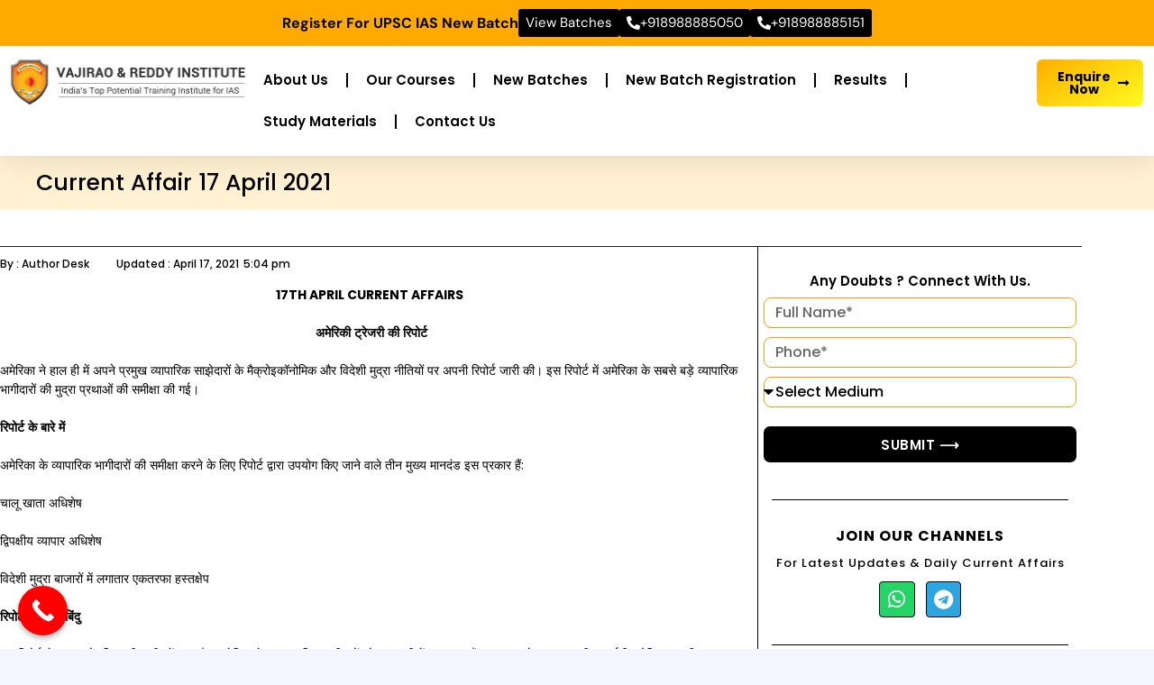

--- FILE ---
content_type: text/html; charset=
request_url: https://vajiraoias.com/current-affairs/hindi/current-affair-17-april-2021/
body_size: 46557
content:
<!DOCTYPE html>

	<html lang="en">

<head><script>if(navigator.userAgent.match(/MSIE|Internet Explorer/i)||navigator.userAgent.match(/Trident\/7\..*?rv:11/i)){var href=document.location.href;if(!href.match(/[?&]nowprocket/)){if(href.indexOf("?")==-1){if(href.indexOf("#")==-1){document.location.href=href+"?nowprocket=1"}else{document.location.href=href.replace("#","?nowprocket=1#")}}else{if(href.indexOf("#")==-1){document.location.href=href+"&nowprocket=1"}else{document.location.href=href.replace("#","&nowprocket=1#")}}}}</script><script>class RocketLazyLoadScripts{constructor(e){this.triggerEvents=e,this.eventOptions={passive:!0},this.userEventListener=this.triggerListener.bind(this),this.delayedScripts={normal:[],async:[],defer:[]},this.allJQueries=[]}_addUserInteractionListener(e){this.triggerEvents.forEach((t=>window.addEventListener(t,e.userEventListener,e.eventOptions)))}_removeUserInteractionListener(e){this.triggerEvents.forEach((t=>window.removeEventListener(t,e.userEventListener,e.eventOptions)))}triggerListener(){this._removeUserInteractionListener(this),"loading"===document.readyState?document.addEventListener("DOMContentLoaded",this._loadEverythingNow.bind(this)):this._loadEverythingNow()}async _loadEverythingNow(){this._delayEventListeners(),this._delayJQueryReady(this),this._handleDocumentWrite(),this._registerAllDelayedScripts(),this._preloadAllScripts(),await this._loadScriptsFromList(this.delayedScripts.normal),await this._loadScriptsFromList(this.delayedScripts.defer),await this._loadScriptsFromList(this.delayedScripts.async),await this._triggerDOMContentLoaded(),await this._triggerWindowLoad(),window.dispatchEvent(new Event("rocket-allScriptsLoaded"))}_registerAllDelayedScripts(){document.querySelectorAll("script[type=rocketlazyloadscript]").forEach((e=>{e.hasAttribute("src")?e.hasAttribute("async")&&!1!==e.async?this.delayedScripts.async.push(e):e.hasAttribute("defer")&&!1!==e.defer||"module"===e.getAttribute("data-rocket-type")?this.delayedScripts.defer.push(e):this.delayedScripts.normal.push(e):this.delayedScripts.normal.push(e)}))}async _transformScript(e){return await this._requestAnimFrame(),new Promise((t=>{const n=document.createElement("script");let r;[...e.attributes].forEach((e=>{let t=e.nodeName;"type"!==t&&("data-rocket-type"===t&&(t="type",r=e.nodeValue),n.setAttribute(t,e.nodeValue))})),e.hasAttribute("src")?(n.addEventListener("load",t),n.addEventListener("error",t)):(n.text=e.text,t()),e.parentNode.replaceChild(n,e)}))}async _loadScriptsFromList(e){const t=e.shift();return t?(await this._transformScript(t),this._loadScriptsFromList(e)):Promise.resolve()}_preloadAllScripts(){var e=document.createDocumentFragment();[...this.delayedScripts.normal,...this.delayedScripts.defer,...this.delayedScripts.async].forEach((t=>{const n=t.getAttribute("src");if(n){const t=document.createElement("link");t.href=n,t.rel="preload",t.as="script",e.appendChild(t)}})),document.head.appendChild(e)}_delayEventListeners(){let e={};function t(t,n){!function(t){function n(n){return e[t].eventsToRewrite.indexOf(n)>=0?"rocket-"+n:n}e[t]||(e[t]={originalFunctions:{add:t.addEventListener,remove:t.removeEventListener},eventsToRewrite:[]},t.addEventListener=function(){arguments[0]=n(arguments[0]),e[t].originalFunctions.add.apply(t,arguments)},t.removeEventListener=function(){arguments[0]=n(arguments[0]),e[t].originalFunctions.remove.apply(t,arguments)})}(t),e[t].eventsToRewrite.push(n)}function n(e,t){let n=e[t];Object.defineProperty(e,t,{get:()=>n||function(){},set(r){e["rocket"+t]=n=r}})}t(document,"DOMContentLoaded"),t(window,"DOMContentLoaded"),t(window,"load"),t(window,"pageshow"),t(document,"readystatechange"),n(document,"onreadystatechange"),n(window,"onload"),n(window,"onpageshow")}_delayJQueryReady(e){let t=window.jQuery;Object.defineProperty(window,"jQuery",{get:()=>t,set(n){if(n&&n.fn&&!e.allJQueries.includes(n)){n.fn.ready=n.fn.init.prototype.ready=function(t){e.domReadyFired?t.bind(document)(n):document.addEventListener("rocket-DOMContentLoaded",(()=>t.bind(document)(n)))};const t=n.fn.on;n.fn.on=n.fn.init.prototype.on=function(){if(this[0]===window){function e(e){return e.split(" ").map((e=>"load"===e||0===e.indexOf("load.")?"rocket-jquery-load":e)).join(" ")}"string"==typeof arguments[0]||arguments[0]instanceof String?arguments[0]=e(arguments[0]):"object"==typeof arguments[0]&&Object.keys(arguments[0]).forEach((t=>{delete Object.assign(arguments[0],{[e(t)]:arguments[0][t]})[t]}))}return t.apply(this,arguments),this},e.allJQueries.push(n)}t=n}})}async _triggerDOMContentLoaded(){this.domReadyFired=!0,await this._requestAnimFrame(),document.dispatchEvent(new Event("rocket-DOMContentLoaded")),await this._requestAnimFrame(),window.dispatchEvent(new Event("rocket-DOMContentLoaded")),await this._requestAnimFrame(),document.dispatchEvent(new Event("rocket-readystatechange")),await this._requestAnimFrame(),document.rocketonreadystatechange&&document.rocketonreadystatechange()}async _triggerWindowLoad(){await this._requestAnimFrame(),window.dispatchEvent(new Event("rocket-load")),await this._requestAnimFrame(),window.rocketonload&&window.rocketonload(),await this._requestAnimFrame(),this.allJQueries.forEach((e=>e(window).trigger("rocket-jquery-load"))),window.dispatchEvent(new Event("rocket-pageshow")),await this._requestAnimFrame(),window.rocketonpageshow&&window.rocketonpageshow()}_handleDocumentWrite(){const e=new Map;document.write=document.writeln=function(t){const n=document.currentScript,r=document.createRange(),i=n.parentElement;let o=e.get(n);void 0===o&&(o=n.nextSibling,e.set(n,o));const a=document.createDocumentFragment();r.setStart(a,0),a.appendChild(r.createContextualFragment(t)),i.insertBefore(a,o)}}async _requestAnimFrame(){return new Promise((e=>requestAnimationFrame(e)))}static run(){const e=new RocketLazyLoadScripts(["keydown","mousemove","touchmove","touchstart","touchend","wheel"]);e._addUserInteractionListener(e)}}RocketLazyLoadScripts.run();
</script>
	
<script type="application/ld+json">

{

"@context": "https://schema.org",

"@type": "Education",

"name": "Vajirao IAS",

"address": {

"@type": "PostalAddress",

"streetAddress": "19/2A, University, near Delhi, Block 11, Shakti Nagar, New Delhi, Delhi, 110007",

"addressLocality": "New Delhi",

"addressRegion": "Delhi",

"postalCode": "110007"

},

"image": "https://vajiraoias.com/wp-content/uploads/2024/01/Vajirao-And-Reddy-Institute-logo.png",

"telePhone": "08988882626",

"url": "https://vajiraoias.com/",

"logo": "https://vajiraoias.com/wp-content/uploads/2024/01/Vajirao-And-Reddy-Institute-logo.png",

"sameAs": [

"https://www.facebook.com/vajiraoinstitute/",

"https://twitter.com/vajiraoandreddy",

"https://www.linkedin.com/in/vajirao-and-reddy-institute-44ba6b145/",

"https://www.instagram.com/vajiraoandreddy" ],

"description": "Vajirao IAS Academy is the Best IAS Coaching Institute in Delhi for UPSC Courses. Vajirao IAS coaching classes are played a top role to preparing candidates for the Civil Services Examination at affordable fees.",

"paymentAccepted": [ "cash", "check", "credit card", "invoice", "paypal" ],

"openingHours": "Mo,Tu,We,Th,Fr,Sat 08:00-19:00",

"geo": {

"@type": "GeoCoordinates",

"latitude": "28.6775849",

"longitude": "77.1567529"

},

"priceRange":"Best Price Guranteed"

}

</script>
	<meta charset="UTF-8">
	<!-- Manifest added by SuperPWA - Progressive Web Apps Plugin For WordPress -->
<link rel="manifest" href="/superpwa-manifest.json">
<meta name="theme-color" content="#D5E0EB">
<!-- / SuperPWA.com -->
<meta name='robots' content='index, follow, max-image-preview:large, max-snippet:-1, max-video-preview:-1' />
<meta name="viewport" content="width=device-width, initial-scale=1"><!-- Jetpack Site Verification Tags -->
<meta name="google-site-verification" content="z2kiqkj3P8DSk8j3ZIZG_d41ne5xEy8-iP058Mcgn98" />

	<!-- This site is optimized with the Yoast SEO plugin v25.5 - https://yoast.com/wordpress/plugins/seo/ -->
	<title>Current Affair 17 April 2021 - Vajirao IAS</title><link rel="preload" as="style" href="https://fonts.googleapis.com/css?family=Roboto%3A100%2C100italic%2C300%2C300italic%2Cregular%2Citalic%2C500%2C500italic%2C700%2C700italic%2C900%2C900italic%7CNoto%20Sans%3Aregular%2Citalic%2C700%2C700italic%7CArchivo&#038;display=swap" /><link rel="stylesheet" href="https://fonts.googleapis.com/css?family=Roboto%3A100%2C100italic%2C300%2C300italic%2Cregular%2Citalic%2C500%2C500italic%2C700%2C700italic%2C900%2C900italic%7CNoto%20Sans%3Aregular%2Citalic%2C700%2C700italic%7CArchivo&#038;display=swap" media="print" onload="this.media='all'" /><noscript><link rel="stylesheet" href="https://fonts.googleapis.com/css?family=Roboto%3A100%2C100italic%2C300%2C300italic%2Cregular%2Citalic%2C500%2C500italic%2C700%2C700italic%2C900%2C900italic%7CNoto%20Sans%3Aregular%2Citalic%2C700%2C700italic%7CArchivo&#038;display=swap" /></noscript><link rel="stylesheet" href="https://vajiraoias.com/wp-content/cache/min/1/8ef06e275b106973cdc5830add0184e6.css" media="all" data-minify="1" />
	<link rel="canonical" href="https://vajiraoias.com/current-affairs/hindi/current-affair-17-april-2021/" />
	<meta property="og:locale" content="en_GB" />
	<meta property="og:type" content="article" />
	<meta property="og:title" content="Current Affair 17 April 2021 - Vajirao IAS" />
	<meta property="og:description" content="17TH APRIL CURRENT AFFAIRS  अमेरिकी ट्रेजरी की रिपोर्ट अमेरिका ने ... Read more" />
	<meta property="og:url" content="https://vajiraoias.com/current-affairs/hindi/current-affair-17-april-2021/" />
	<meta property="og:site_name" content="Vajirao IAS" />
	<meta property="article:published_time" content="2021-04-17T11:34:46+00:00" />
	<meta property="article:modified_time" content="2021-06-24T07:45:16+00:00" />
	<meta name="author" content="Author Desk" />
	<meta name="twitter:card" content="summary_large_image" />
	<meta name="twitter:label1" content="Written by" />
	<meta name="twitter:data1" content="Author Desk" />
	<meta name="twitter:label2" content="Estimated reading time" />
	<meta name="twitter:data2" content="9 minutes" />
	<!-- / Yoast SEO plugin. -->


<link rel='dns-prefetch' href='//stats.wp.com' />
<link rel='dns-prefetch' href='//jetpack.wordpress.com' />
<link rel='dns-prefetch' href='//s0.wp.com' />
<link rel='dns-prefetch' href='//public-api.wordpress.com' />
<link rel='dns-prefetch' href='//0.gravatar.com' />
<link rel='dns-prefetch' href='//1.gravatar.com' />
<link rel='dns-prefetch' href='//2.gravatar.com' />
<link href='https://fonts.gstatic.com' crossorigin rel='preconnect' />
<link href='https://fonts.googleapis.com' crossorigin rel='preconnect' />
<link rel='preconnect' href='//c0.wp.com' />
<link rel="alternate" type="application/rss+xml" title="Vajirao IAS &raquo; Feed" href="https://vajiraoias.com/feed/" />





<style id='jetpack-sharing-buttons-style-inline-css'>
.jetpack-sharing-buttons__services-list{display:flex;flex-direction:row;flex-wrap:wrap;gap:0;list-style-type:none;margin:5px;padding:0}.jetpack-sharing-buttons__services-list.has-small-icon-size{font-size:12px}.jetpack-sharing-buttons__services-list.has-normal-icon-size{font-size:16px}.jetpack-sharing-buttons__services-list.has-large-icon-size{font-size:24px}.jetpack-sharing-buttons__services-list.has-huge-icon-size{font-size:36px}@media print{.jetpack-sharing-buttons__services-list{display:none!important}}.editor-styles-wrapper .wp-block-jetpack-sharing-buttons{gap:0;padding-inline-start:0}ul.jetpack-sharing-buttons__services-list.has-background{padding:1.25em 2.375em}
</style>
<style id='classic-theme-styles-inline-css'>
/*! This file is auto-generated */
.wp-block-button__link{color:#fff;background-color:#32373c;border-radius:9999px;box-shadow:none;text-decoration:none;padding:calc(.667em + 2px) calc(1.333em + 2px);font-size:1.125em}.wp-block-file__button{background:#32373c;color:#fff;text-decoration:none}
</style>
<style id='global-styles-inline-css'>
:root{--wp--preset--aspect-ratio--square: 1;--wp--preset--aspect-ratio--4-3: 4/3;--wp--preset--aspect-ratio--3-4: 3/4;--wp--preset--aspect-ratio--3-2: 3/2;--wp--preset--aspect-ratio--2-3: 2/3;--wp--preset--aspect-ratio--16-9: 16/9;--wp--preset--aspect-ratio--9-16: 9/16;--wp--preset--color--black: #000000;--wp--preset--color--cyan-bluish-gray: #abb8c3;--wp--preset--color--white: #ffffff;--wp--preset--color--pale-pink: #f78da7;--wp--preset--color--vivid-red: #cf2e2e;--wp--preset--color--luminous-vivid-orange: #ff6900;--wp--preset--color--luminous-vivid-amber: #fcb900;--wp--preset--color--light-green-cyan: #7bdcb5;--wp--preset--color--vivid-green-cyan: #00d084;--wp--preset--color--pale-cyan-blue: #8ed1fc;--wp--preset--color--vivid-cyan-blue: #0693e3;--wp--preset--color--vivid-purple: #9b51e0;--wp--preset--color--contrast: var(--contrast);--wp--preset--color--contrast-2: var(--contrast-2);--wp--preset--color--contrast-3: var(--contrast-3);--wp--preset--color--base: var(--base);--wp--preset--color--base-2: var(--base-2);--wp--preset--color--base-3: var(--base-3);--wp--preset--color--accent: var(--accent);--wp--preset--gradient--vivid-cyan-blue-to-vivid-purple: linear-gradient(135deg,rgba(6,147,227,1) 0%,rgb(155,81,224) 100%);--wp--preset--gradient--light-green-cyan-to-vivid-green-cyan: linear-gradient(135deg,rgb(122,220,180) 0%,rgb(0,208,130) 100%);--wp--preset--gradient--luminous-vivid-amber-to-luminous-vivid-orange: linear-gradient(135deg,rgba(252,185,0,1) 0%,rgba(255,105,0,1) 100%);--wp--preset--gradient--luminous-vivid-orange-to-vivid-red: linear-gradient(135deg,rgba(255,105,0,1) 0%,rgb(207,46,46) 100%);--wp--preset--gradient--very-light-gray-to-cyan-bluish-gray: linear-gradient(135deg,rgb(238,238,238) 0%,rgb(169,184,195) 100%);--wp--preset--gradient--cool-to-warm-spectrum: linear-gradient(135deg,rgb(74,234,220) 0%,rgb(151,120,209) 20%,rgb(207,42,186) 40%,rgb(238,44,130) 60%,rgb(251,105,98) 80%,rgb(254,248,76) 100%);--wp--preset--gradient--blush-light-purple: linear-gradient(135deg,rgb(255,206,236) 0%,rgb(152,150,240) 100%);--wp--preset--gradient--blush-bordeaux: linear-gradient(135deg,rgb(254,205,165) 0%,rgb(254,45,45) 50%,rgb(107,0,62) 100%);--wp--preset--gradient--luminous-dusk: linear-gradient(135deg,rgb(255,203,112) 0%,rgb(199,81,192) 50%,rgb(65,88,208) 100%);--wp--preset--gradient--pale-ocean: linear-gradient(135deg,rgb(255,245,203) 0%,rgb(182,227,212) 50%,rgb(51,167,181) 100%);--wp--preset--gradient--electric-grass: linear-gradient(135deg,rgb(202,248,128) 0%,rgb(113,206,126) 100%);--wp--preset--gradient--midnight: linear-gradient(135deg,rgb(2,3,129) 0%,rgb(40,116,252) 100%);--wp--preset--font-size--small: 13px;--wp--preset--font-size--medium: 20px;--wp--preset--font-size--large: 36px;--wp--preset--font-size--x-large: 42px;--wp--preset--font-family--albert-sans: 'Albert Sans', sans-serif;--wp--preset--font-family--alegreya: Alegreya, serif;--wp--preset--font-family--arvo: Arvo, serif;--wp--preset--font-family--bodoni-moda: 'Bodoni Moda', serif;--wp--preset--font-family--bricolage-grotesque: 'Bricolage Grotesque', sans-serif;--wp--preset--font-family--cabin: Cabin, sans-serif;--wp--preset--font-family--chivo: Chivo, sans-serif;--wp--preset--font-family--commissioner: Commissioner, sans-serif;--wp--preset--font-family--cormorant: Cormorant, serif;--wp--preset--font-family--courier-prime: 'Courier Prime', monospace;--wp--preset--font-family--crimson-pro: 'Crimson Pro', serif;--wp--preset--font-family--dm-mono: 'DM Mono', monospace;--wp--preset--font-family--dm-sans: 'DM Sans', sans-serif;--wp--preset--font-family--dm-serif-display: 'DM Serif Display', serif;--wp--preset--font-family--domine: Domine, serif;--wp--preset--font-family--eb-garamond: 'EB Garamond', serif;--wp--preset--font-family--epilogue: Epilogue, sans-serif;--wp--preset--font-family--fahkwang: Fahkwang, sans-serif;--wp--preset--font-family--figtree: Figtree, sans-serif;--wp--preset--font-family--fira-sans: 'Fira Sans', sans-serif;--wp--preset--font-family--fjalla-one: 'Fjalla One', sans-serif;--wp--preset--font-family--fraunces: Fraunces, serif;--wp--preset--font-family--gabarito: Gabarito, system-ui;--wp--preset--font-family--ibm-plex-mono: 'IBM Plex Mono', monospace;--wp--preset--font-family--ibm-plex-sans: 'IBM Plex Sans', sans-serif;--wp--preset--font-family--ibarra-real-nova: 'Ibarra Real Nova', serif;--wp--preset--font-family--instrument-serif: 'Instrument Serif', serif;--wp--preset--font-family--inter: Inter, sans-serif;--wp--preset--font-family--josefin-sans: 'Josefin Sans', sans-serif;--wp--preset--font-family--jost: Jost, sans-serif;--wp--preset--font-family--libre-baskerville: 'Libre Baskerville', serif;--wp--preset--font-family--libre-franklin: 'Libre Franklin', sans-serif;--wp--preset--font-family--literata: Literata, serif;--wp--preset--font-family--lora: Lora, serif;--wp--preset--font-family--merriweather: Merriweather, serif;--wp--preset--font-family--montserrat: Montserrat, sans-serif;--wp--preset--font-family--newsreader: Newsreader, serif;--wp--preset--font-family--noto-sans-mono: 'Noto Sans Mono', sans-serif;--wp--preset--font-family--nunito: Nunito, sans-serif;--wp--preset--font-family--open-sans: 'Open Sans', sans-serif;--wp--preset--font-family--overpass: Overpass, sans-serif;--wp--preset--font-family--pt-serif: 'PT Serif', serif;--wp--preset--font-family--petrona: Petrona, serif;--wp--preset--font-family--piazzolla: Piazzolla, serif;--wp--preset--font-family--playfair-display: 'Playfair Display', serif;--wp--preset--font-family--plus-jakarta-sans: 'Plus Jakarta Sans', sans-serif;--wp--preset--font-family--poppins: Poppins, sans-serif;--wp--preset--font-family--raleway: Raleway, sans-serif;--wp--preset--font-family--roboto: Roboto, sans-serif;--wp--preset--font-family--roboto-slab: 'Roboto Slab', serif;--wp--preset--font-family--rubik: Rubik, sans-serif;--wp--preset--font-family--rufina: Rufina, serif;--wp--preset--font-family--sora: Sora, sans-serif;--wp--preset--font-family--source-sans-3: 'Source Sans 3', sans-serif;--wp--preset--font-family--source-serif-4: 'Source Serif 4', serif;--wp--preset--font-family--space-mono: 'Space Mono', monospace;--wp--preset--font-family--syne: Syne, sans-serif;--wp--preset--font-family--texturina: Texturina, serif;--wp--preset--font-family--urbanist: Urbanist, sans-serif;--wp--preset--font-family--work-sans: 'Work Sans', sans-serif;--wp--preset--spacing--20: 0.44rem;--wp--preset--spacing--30: 0.67rem;--wp--preset--spacing--40: 1rem;--wp--preset--spacing--50: 1.5rem;--wp--preset--spacing--60: 2.25rem;--wp--preset--spacing--70: 3.38rem;--wp--preset--spacing--80: 5.06rem;--wp--preset--shadow--natural: 6px 6px 9px rgba(0, 0, 0, 0.2);--wp--preset--shadow--deep: 12px 12px 50px rgba(0, 0, 0, 0.4);--wp--preset--shadow--sharp: 6px 6px 0px rgba(0, 0, 0, 0.2);--wp--preset--shadow--outlined: 6px 6px 0px -3px rgba(255, 255, 255, 1), 6px 6px rgba(0, 0, 0, 1);--wp--preset--shadow--crisp: 6px 6px 0px rgba(0, 0, 0, 1);}:where(.is-layout-flex){gap: 0.5em;}:where(.is-layout-grid){gap: 0.5em;}body .is-layout-flex{display: flex;}.is-layout-flex{flex-wrap: wrap;align-items: center;}.is-layout-flex > :is(*, div){margin: 0;}body .is-layout-grid{display: grid;}.is-layout-grid > :is(*, div){margin: 0;}:where(.wp-block-columns.is-layout-flex){gap: 2em;}:where(.wp-block-columns.is-layout-grid){gap: 2em;}:where(.wp-block-post-template.is-layout-flex){gap: 1.25em;}:where(.wp-block-post-template.is-layout-grid){gap: 1.25em;}.has-black-color{color: var(--wp--preset--color--black) !important;}.has-cyan-bluish-gray-color{color: var(--wp--preset--color--cyan-bluish-gray) !important;}.has-white-color{color: var(--wp--preset--color--white) !important;}.has-pale-pink-color{color: var(--wp--preset--color--pale-pink) !important;}.has-vivid-red-color{color: var(--wp--preset--color--vivid-red) !important;}.has-luminous-vivid-orange-color{color: var(--wp--preset--color--luminous-vivid-orange) !important;}.has-luminous-vivid-amber-color{color: var(--wp--preset--color--luminous-vivid-amber) !important;}.has-light-green-cyan-color{color: var(--wp--preset--color--light-green-cyan) !important;}.has-vivid-green-cyan-color{color: var(--wp--preset--color--vivid-green-cyan) !important;}.has-pale-cyan-blue-color{color: var(--wp--preset--color--pale-cyan-blue) !important;}.has-vivid-cyan-blue-color{color: var(--wp--preset--color--vivid-cyan-blue) !important;}.has-vivid-purple-color{color: var(--wp--preset--color--vivid-purple) !important;}.has-black-background-color{background-color: var(--wp--preset--color--black) !important;}.has-cyan-bluish-gray-background-color{background-color: var(--wp--preset--color--cyan-bluish-gray) !important;}.has-white-background-color{background-color: var(--wp--preset--color--white) !important;}.has-pale-pink-background-color{background-color: var(--wp--preset--color--pale-pink) !important;}.has-vivid-red-background-color{background-color: var(--wp--preset--color--vivid-red) !important;}.has-luminous-vivid-orange-background-color{background-color: var(--wp--preset--color--luminous-vivid-orange) !important;}.has-luminous-vivid-amber-background-color{background-color: var(--wp--preset--color--luminous-vivid-amber) !important;}.has-light-green-cyan-background-color{background-color: var(--wp--preset--color--light-green-cyan) !important;}.has-vivid-green-cyan-background-color{background-color: var(--wp--preset--color--vivid-green-cyan) !important;}.has-pale-cyan-blue-background-color{background-color: var(--wp--preset--color--pale-cyan-blue) !important;}.has-vivid-cyan-blue-background-color{background-color: var(--wp--preset--color--vivid-cyan-blue) !important;}.has-vivid-purple-background-color{background-color: var(--wp--preset--color--vivid-purple) !important;}.has-black-border-color{border-color: var(--wp--preset--color--black) !important;}.has-cyan-bluish-gray-border-color{border-color: var(--wp--preset--color--cyan-bluish-gray) !important;}.has-white-border-color{border-color: var(--wp--preset--color--white) !important;}.has-pale-pink-border-color{border-color: var(--wp--preset--color--pale-pink) !important;}.has-vivid-red-border-color{border-color: var(--wp--preset--color--vivid-red) !important;}.has-luminous-vivid-orange-border-color{border-color: var(--wp--preset--color--luminous-vivid-orange) !important;}.has-luminous-vivid-amber-border-color{border-color: var(--wp--preset--color--luminous-vivid-amber) !important;}.has-light-green-cyan-border-color{border-color: var(--wp--preset--color--light-green-cyan) !important;}.has-vivid-green-cyan-border-color{border-color: var(--wp--preset--color--vivid-green-cyan) !important;}.has-pale-cyan-blue-border-color{border-color: var(--wp--preset--color--pale-cyan-blue) !important;}.has-vivid-cyan-blue-border-color{border-color: var(--wp--preset--color--vivid-cyan-blue) !important;}.has-vivid-purple-border-color{border-color: var(--wp--preset--color--vivid-purple) !important;}.has-vivid-cyan-blue-to-vivid-purple-gradient-background{background: var(--wp--preset--gradient--vivid-cyan-blue-to-vivid-purple) !important;}.has-light-green-cyan-to-vivid-green-cyan-gradient-background{background: var(--wp--preset--gradient--light-green-cyan-to-vivid-green-cyan) !important;}.has-luminous-vivid-amber-to-luminous-vivid-orange-gradient-background{background: var(--wp--preset--gradient--luminous-vivid-amber-to-luminous-vivid-orange) !important;}.has-luminous-vivid-orange-to-vivid-red-gradient-background{background: var(--wp--preset--gradient--luminous-vivid-orange-to-vivid-red) !important;}.has-very-light-gray-to-cyan-bluish-gray-gradient-background{background: var(--wp--preset--gradient--very-light-gray-to-cyan-bluish-gray) !important;}.has-cool-to-warm-spectrum-gradient-background{background: var(--wp--preset--gradient--cool-to-warm-spectrum) !important;}.has-blush-light-purple-gradient-background{background: var(--wp--preset--gradient--blush-light-purple) !important;}.has-blush-bordeaux-gradient-background{background: var(--wp--preset--gradient--blush-bordeaux) !important;}.has-luminous-dusk-gradient-background{background: var(--wp--preset--gradient--luminous-dusk) !important;}.has-pale-ocean-gradient-background{background: var(--wp--preset--gradient--pale-ocean) !important;}.has-electric-grass-gradient-background{background: var(--wp--preset--gradient--electric-grass) !important;}.has-midnight-gradient-background{background: var(--wp--preset--gradient--midnight) !important;}.has-small-font-size{font-size: var(--wp--preset--font-size--small) !important;}.has-medium-font-size{font-size: var(--wp--preset--font-size--medium) !important;}.has-large-font-size{font-size: var(--wp--preset--font-size--large) !important;}.has-x-large-font-size{font-size: var(--wp--preset--font-size--x-large) !important;}.has-albert-sans-font-family{font-family: var(--wp--preset--font-family--albert-sans) !important;}.has-alegreya-font-family{font-family: var(--wp--preset--font-family--alegreya) !important;}.has-arvo-font-family{font-family: var(--wp--preset--font-family--arvo) !important;}.has-bodoni-moda-font-family{font-family: var(--wp--preset--font-family--bodoni-moda) !important;}.has-bricolage-grotesque-font-family{font-family: var(--wp--preset--font-family--bricolage-grotesque) !important;}.has-cabin-font-family{font-family: var(--wp--preset--font-family--cabin) !important;}.has-chivo-font-family{font-family: var(--wp--preset--font-family--chivo) !important;}.has-commissioner-font-family{font-family: var(--wp--preset--font-family--commissioner) !important;}.has-cormorant-font-family{font-family: var(--wp--preset--font-family--cormorant) !important;}.has-courier-prime-font-family{font-family: var(--wp--preset--font-family--courier-prime) !important;}.has-crimson-pro-font-family{font-family: var(--wp--preset--font-family--crimson-pro) !important;}.has-dm-mono-font-family{font-family: var(--wp--preset--font-family--dm-mono) !important;}.has-dm-sans-font-family{font-family: var(--wp--preset--font-family--dm-sans) !important;}.has-dm-serif-display-font-family{font-family: var(--wp--preset--font-family--dm-serif-display) !important;}.has-domine-font-family{font-family: var(--wp--preset--font-family--domine) !important;}.has-eb-garamond-font-family{font-family: var(--wp--preset--font-family--eb-garamond) !important;}.has-epilogue-font-family{font-family: var(--wp--preset--font-family--epilogue) !important;}.has-fahkwang-font-family{font-family: var(--wp--preset--font-family--fahkwang) !important;}.has-figtree-font-family{font-family: var(--wp--preset--font-family--figtree) !important;}.has-fira-sans-font-family{font-family: var(--wp--preset--font-family--fira-sans) !important;}.has-fjalla-one-font-family{font-family: var(--wp--preset--font-family--fjalla-one) !important;}.has-fraunces-font-family{font-family: var(--wp--preset--font-family--fraunces) !important;}.has-gabarito-font-family{font-family: var(--wp--preset--font-family--gabarito) !important;}.has-ibm-plex-mono-font-family{font-family: var(--wp--preset--font-family--ibm-plex-mono) !important;}.has-ibm-plex-sans-font-family{font-family: var(--wp--preset--font-family--ibm-plex-sans) !important;}.has-ibarra-real-nova-font-family{font-family: var(--wp--preset--font-family--ibarra-real-nova) !important;}.has-instrument-serif-font-family{font-family: var(--wp--preset--font-family--instrument-serif) !important;}.has-inter-font-family{font-family: var(--wp--preset--font-family--inter) !important;}.has-josefin-sans-font-family{font-family: var(--wp--preset--font-family--josefin-sans) !important;}.has-jost-font-family{font-family: var(--wp--preset--font-family--jost) !important;}.has-libre-baskerville-font-family{font-family: var(--wp--preset--font-family--libre-baskerville) !important;}.has-libre-franklin-font-family{font-family: var(--wp--preset--font-family--libre-franklin) !important;}.has-literata-font-family{font-family: var(--wp--preset--font-family--literata) !important;}.has-lora-font-family{font-family: var(--wp--preset--font-family--lora) !important;}.has-merriweather-font-family{font-family: var(--wp--preset--font-family--merriweather) !important;}.has-montserrat-font-family{font-family: var(--wp--preset--font-family--montserrat) !important;}.has-newsreader-font-family{font-family: var(--wp--preset--font-family--newsreader) !important;}.has-noto-sans-mono-font-family{font-family: var(--wp--preset--font-family--noto-sans-mono) !important;}.has-nunito-font-family{font-family: var(--wp--preset--font-family--nunito) !important;}.has-open-sans-font-family{font-family: var(--wp--preset--font-family--open-sans) !important;}.has-overpass-font-family{font-family: var(--wp--preset--font-family--overpass) !important;}.has-pt-serif-font-family{font-family: var(--wp--preset--font-family--pt-serif) !important;}.has-petrona-font-family{font-family: var(--wp--preset--font-family--petrona) !important;}.has-piazzolla-font-family{font-family: var(--wp--preset--font-family--piazzolla) !important;}.has-playfair-display-font-family{font-family: var(--wp--preset--font-family--playfair-display) !important;}.has-plus-jakarta-sans-font-family{font-family: var(--wp--preset--font-family--plus-jakarta-sans) !important;}.has-poppins-font-family{font-family: var(--wp--preset--font-family--poppins) !important;}.has-raleway-font-family{font-family: var(--wp--preset--font-family--raleway) !important;}.has-roboto-font-family{font-family: var(--wp--preset--font-family--roboto) !important;}.has-roboto-slab-font-family{font-family: var(--wp--preset--font-family--roboto-slab) !important;}.has-rubik-font-family{font-family: var(--wp--preset--font-family--rubik) !important;}.has-rufina-font-family{font-family: var(--wp--preset--font-family--rufina) !important;}.has-sora-font-family{font-family: var(--wp--preset--font-family--sora) !important;}.has-source-sans-3-font-family{font-family: var(--wp--preset--font-family--source-sans-3) !important;}.has-source-serif-4-font-family{font-family: var(--wp--preset--font-family--source-serif-4) !important;}.has-space-mono-font-family{font-family: var(--wp--preset--font-family--space-mono) !important;}.has-syne-font-family{font-family: var(--wp--preset--font-family--syne) !important;}.has-texturina-font-family{font-family: var(--wp--preset--font-family--texturina) !important;}.has-urbanist-font-family{font-family: var(--wp--preset--font-family--urbanist) !important;}.has-work-sans-font-family{font-family: var(--wp--preset--font-family--work-sans) !important;}
:where(.wp-block-post-template.is-layout-flex){gap: 1.25em;}:where(.wp-block-post-template.is-layout-grid){gap: 1.25em;}
:where(.wp-block-columns.is-layout-flex){gap: 2em;}:where(.wp-block-columns.is-layout-grid){gap: 2em;}
:root :where(.wp-block-pullquote){font-size: 1.5em;line-height: 1.6;}
</style>









<style id='generate-style-inline-css'>
body{background-color:#f3f6ff;color:#222222;}a{color:var(--contrast);}a:hover, a:focus, a:active{color:#000000;}.wp-block-group__inner-container{max-width:1200px;margin-left:auto;margin-right:auto;}.site-header .header-image{width:260px;}:root{--contrast:#222222;--contrast-2:#575760;--contrast-3:#052962;--base:#f0f0f0;--base-2:#f7f8f9;--base-3:#ffffff;--accent:#052962;}:root .has-contrast-color{color:var(--contrast);}:root .has-contrast-background-color{background-color:var(--contrast);}:root .has-contrast-2-color{color:var(--contrast-2);}:root .has-contrast-2-background-color{background-color:var(--contrast-2);}:root .has-contrast-3-color{color:var(--contrast-3);}:root .has-contrast-3-background-color{background-color:var(--contrast-3);}:root .has-base-color{color:var(--base);}:root .has-base-background-color{background-color:var(--base);}:root .has-base-2-color{color:var(--base-2);}:root .has-base-2-background-color{background-color:var(--base-2);}:root .has-base-3-color{color:var(--base-3);}:root .has-base-3-background-color{background-color:var(--base-3);}:root .has-accent-color{color:var(--accent);}:root .has-accent-background-color{background-color:var(--accent);}body, button, input, select, textarea{font-family:"Roboto", sans-serif;font-size:14px;}body{line-height:1.5;}.entry-content > [class*="wp-block-"]:not(:last-child):not(.wp-block-heading){margin-bottom:1.5em;}.top-bar{font-family:"Noto Sans", sans-serif;font-size:14px;}.main-title{font-family:"Noto Sans", sans-serif;font-weight:normal;}.main-navigation a, .menu-toggle{font-family:"Noto Sans", sans-serif;font-weight:500;}.main-navigation .main-nav ul ul li a{font-size:14px;}.widget-title{font-family:"Noto Sans", sans-serif;font-weight:600;font-size:18px;margin-bottom:10px;}.sidebar .widget, .footer-widgets .widget{font-size:15px;}button:not(.menu-toggle),html input[type="button"],input[type="reset"],input[type="submit"],.button,.wp-block-button .wp-block-button__link{font-family:"Noto Sans", sans-serif;}h1{font-family:"Noto Sans", sans-serif;font-weight:600;font-size:26px;margin-bottom:0px;}h2{font-family:"Noto Sans", sans-serif;font-weight:600;font-size:20px;}h3{font-family:"Noto Sans", sans-serif;font-size:20px;}h4{font-family:"Noto Sans", sans-serif;font-size:18px;}h5{font-family:"Noto Sans", sans-serif;}.site-info{font-size:13px;}@media (max-width:768px){.main-title{font-size:24px;}h1{font-size:24px;}h2{font-size:18px;}h3{font-size:20px;}h4{font-size:22px;}h5{font-size:19px;}}.top-bar{background-color:#ffe500;color:#ff6363;}.top-bar a{color:var(--contrast);}.top-bar a:hover{color:#c00;}.site-header{background-color:#ffffff;}.site-header a{color:#a4286a;}.main-title a,.main-title a:hover{color:var(--base);}.site-description{color:#757575;}.main-navigation,.main-navigation ul ul{background-color:#a4286a;}.main-navigation .main-nav ul li a, .main-navigation .menu-toggle, .main-navigation .menu-bar-items{color:var(--base);}.main-navigation .main-nav ul li:not([class*="current-menu-"]):hover > a, .main-navigation .main-nav ul li:not([class*="current-menu-"]):focus > a, .main-navigation .main-nav ul li.sfHover:not([class*="current-menu-"]) > a, .main-navigation .menu-bar-item:hover > a, .main-navigation .menu-bar-item.sfHover > a{background-color:#6c2548;}button.menu-toggle:hover,button.menu-toggle:focus{color:var(--base);}.main-navigation .main-nav ul li[class*="current-menu-"] > a{color:var(--contrast);background-color:#ffffff;}.navigation-search input[type="search"],.navigation-search input[type="search"]:active, .navigation-search input[type="search"]:focus, .main-navigation .main-nav ul li.search-item.active > a, .main-navigation .menu-bar-items .search-item.active > a{background-color:#6c2548;}.main-navigation ul ul{background-color:#6c2548;}.main-navigation .main-nav ul ul li a{color:var(--base-3);}.main-navigation .main-nav ul ul li:not([class*="current-menu-"]):hover > a,.main-navigation .main-nav ul ul li:not([class*="current-menu-"]):focus > a, .main-navigation .main-nav ul ul li.sfHover:not([class*="current-menu-"]) > a{color:#0a0a0a;background-color:#ffffff;}.main-navigation .main-nav ul ul li[class*="current-menu-"] > a{color:#0a0808;background-color:#eaeaea;}.separate-containers .inside-article, .separate-containers .comments-area, .separate-containers .page-header, .one-container .container, .separate-containers .paging-navigation, .inside-page-header{background-color:rgba(255,255,255,0);}.entry-title a{color:#222222;}.entry-title a:hover{color:#55555e;}.entry-meta{color:#595959;}.sidebar .widget .widget-title{color:#0049bf;}.footer-widgets{color:#00549e;background-color:#06213e;}.footer-widgets a{color:#00549e;}.footer-widgets a:hover{color:var(--contrast);}.footer-widgets .widget-title{color:#00549e;}.site-info{color:#ffffff;background-color:#013f76;}.site-info a{color:#ffffff;}.site-info a:hover{color:#d3d3d3;}.footer-bar .widget_nav_menu .current-menu-item a{color:#d3d3d3;}input[type="text"],input[type="email"],input[type="url"],input[type="password"],input[type="search"],input[type="tel"],input[type="number"],textarea,select{color:#666666;background-color:#fafafa;border-color:#cccccc;}input[type="text"]:focus,input[type="email"]:focus,input[type="url"]:focus,input[type="password"]:focus,input[type="search"]:focus,input[type="tel"]:focus,input[type="number"]:focus,textarea:focus,select:focus{color:#666666;background-color:#ffffff;border-color:#bfbfbf;}button,html input[type="button"],input[type="reset"],input[type="submit"],a.button,a.wp-block-button__link:not(.has-background){color:#ffffff;background-color:#55555e;}button:hover,html input[type="button"]:hover,input[type="reset"]:hover,input[type="submit"]:hover,a.button:hover,button:focus,html input[type="button"]:focus,input[type="reset"]:focus,input[type="submit"]:focus,a.button:focus,a.wp-block-button__link:not(.has-background):active,a.wp-block-button__link:not(.has-background):focus,a.wp-block-button__link:not(.has-background):hover{color:#ffffff;background-color:#3f4047;}a.generate-back-to-top{background-color:#00050a;color:#ffffff;}a.generate-back-to-top:hover,a.generate-back-to-top:focus{background-color:rgba( 0,0,0,0.6 );color:#ffffff;}:root{--gp-search-modal-bg-color:var(--base-3);--gp-search-modal-text-color:var(--contrast);--gp-search-modal-overlay-bg-color:rgba(0,0,0,0.2);}@media (max-width: 768px){.main-navigation .menu-bar-item:hover > a, .main-navigation .menu-bar-item.sfHover > a{background:none;color:var(--base);}}.inside-top-bar{padding:5px 0px 5px 0px;}.inside-top-bar.grid-container{max-width:1200px;}.inside-header{padding:10px 0px 10px 0px;}.inside-header.grid-container{max-width:1200px;}.separate-containers .inside-article, .separate-containers .comments-area, .separate-containers .page-header, .separate-containers .paging-navigation, .one-container .site-content, .inside-page-header{padding:0px;}.site-main .wp-block-group__inner-container{padding:0px;}.separate-containers .paging-navigation{padding-top:20px;padding-bottom:20px;}.entry-content .alignwide, body:not(.no-sidebar) .entry-content .alignfull{margin-left:-0px;width:calc(100% + 0px);max-width:calc(100% + 0px);}.one-container.right-sidebar .site-main,.one-container.both-right .site-main{margin-right:0px;}.one-container.left-sidebar .site-main,.one-container.both-left .site-main{margin-left:0px;}.one-container.both-sidebars .site-main{margin:0px;}.sidebar .widget, .page-header, .widget-area .main-navigation, .site-main > *{margin-bottom:0px;}.separate-containers .site-main{margin:0px;}.both-right .inside-left-sidebar,.both-left .inside-left-sidebar{margin-right:0px;}.both-right .inside-right-sidebar,.both-left .inside-right-sidebar{margin-left:0px;}.one-container.archive .post:not(:last-child):not(.is-loop-template-item), .one-container.blog .post:not(:last-child):not(.is-loop-template-item){padding-bottom:0px;}.separate-containers .featured-image{margin-top:0px;}.separate-containers .inside-right-sidebar, .separate-containers .inside-left-sidebar{margin-top:0px;margin-bottom:0px;}.main-navigation .main-nav ul li a,.menu-toggle,.main-navigation .menu-bar-item > a{padding-left:13px;padding-right:13px;line-height:55px;}.main-navigation .main-nav ul ul li a{padding:10px 13px 10px 13px;}.main-navigation ul ul{width:220px;}.navigation-search input[type="search"]{height:55px;}.rtl .menu-item-has-children .dropdown-menu-toggle{padding-left:13px;}.menu-item-has-children .dropdown-menu-toggle{padding-right:13px;}.rtl .main-navigation .main-nav ul li.menu-item-has-children > a{padding-right:13px;}.widget-area .widget{padding:0px 0px 0px 30px;}.footer-widgets-container{padding:40px 0px 0px 0px;}.footer-widgets-container.grid-container{max-width:1200px;}.inside-site-info{padding:10px 20px 10px 20px;}.inside-site-info.grid-container{max-width:1240px;}@media (max-width:768px){.separate-containers .inside-article, .separate-containers .comments-area, .separate-containers .page-header, .separate-containers .paging-navigation, .one-container .site-content, .inside-page-header{padding:10px;}.site-main .wp-block-group__inner-container{padding:10px;}.inside-top-bar{padding-right:30px;padding-left:30px;}.inside-header{padding-top:5px;padding-right:0px;padding-bottom:5px;padding-left:10px;}.widget-area .widget{padding-top:30px;padding-right:30px;padding-bottom:30px;padding-left:30px;}.footer-widgets-container{padding-top:30px;padding-right:30px;padding-bottom:30px;padding-left:30px;}.inside-site-info{padding-right:30px;padding-left:30px;}.entry-content .alignwide, body:not(.no-sidebar) .entry-content .alignfull{margin-left:-10px;width:calc(100% + 20px);max-width:calc(100% + 20px);}.one-container .site-main .paging-navigation{margin-bottom:0px;}}/* End cached CSS */.is-right-sidebar{width:30%;}.is-left-sidebar{width:30%;}.site-content .content-area{width:70%;}@media (max-width: 768px){.main-navigation .menu-toggle,.sidebar-nav-mobile:not(#sticky-placeholder){display:block;}.main-navigation ul,.gen-sidebar-nav,.main-navigation:not(.slideout-navigation):not(.toggled) .main-nav > ul,.has-inline-mobile-toggle #site-navigation .inside-navigation > *:not(.navigation-search):not(.main-nav){display:none;}.nav-align-right .inside-navigation,.nav-align-center .inside-navigation{justify-content:space-between;}}
.elementor-template-full-width .site-content{display:block;}
.dynamic-author-image-rounded{border-radius:100%;}.dynamic-featured-image, .dynamic-author-image{vertical-align:middle;}.one-container.blog .dynamic-content-template:not(:last-child), .one-container.archive .dynamic-content-template:not(:last-child){padding-bottom:0px;}.dynamic-entry-excerpt > p:last-child{margin-bottom:0px;}
.main-navigation .main-nav ul li a,.menu-toggle,.main-navigation .menu-bar-item > a{transition: line-height 300ms ease}.main-navigation.toggled .main-nav > ul{background-color: #a4286a}.sticky-enabled .gen-sidebar-nav.is_stuck .main-navigation {margin-bottom: 0px;}.sticky-enabled .gen-sidebar-nav.is_stuck {z-index: 500;}.sticky-enabled .main-navigation.is_stuck {box-shadow: 0 2px 2px -2px rgba(0, 0, 0, .2);}.navigation-stick:not(.gen-sidebar-nav) {left: 0;right: 0;width: 100% !important;}.both-sticky-menu .main-navigation:not(#mobile-header).toggled .main-nav > ul,.mobile-sticky-menu .main-navigation:not(#mobile-header).toggled .main-nav > ul,.mobile-header-sticky #mobile-header.toggled .main-nav > ul {position: absolute;left: 0;right: 0;z-index: 999;}.nav-float-right .navigation-stick {width: 100% !important;left: 0;}.nav-float-right .navigation-stick .navigation-branding {margin-right: auto;}.main-navigation.has-sticky-branding:not(.grid-container) .inside-navigation:not(.grid-container) .navigation-branding{margin-left: 10px;}
h1.entry-title{font-weight:700;font-size:26px;}h2.entry-title{font-weight:600;text-transform:none;font-size:20px;}.navigation-branding .main-title{font-weight:normal;text-transform:none;font-size:25px;font-family:"Noto Sans", sans-serif;}@media (max-width:768px){h1.entry-title{font-size:20px;}h2.entry-title{font-size:20px;}}@media (max-width: 768px){.navigation-branding .main-title{font-size:24px;}}
@media (max-width: 768px){.main-navigation .main-nav ul li a,.main-navigation .menu-toggle,.main-navigation .mobile-bar-items a,.main-navigation .menu-bar-item > a{line-height:50px;}.main-navigation .site-logo.navigation-logo img, .mobile-header-navigation .site-logo.mobile-header-logo img, .navigation-search input[type="search"]{height:50px;}}
</style>




















<style id='generateblocks-inline-css'>
:root{--gb-container-width:1200px;}.gb-container .wp-block-image img{vertical-align:middle;}.gb-grid-wrapper .wp-block-image{margin-bottom:0;}.gb-highlight{background:none;}.gb-shape{line-height:0;}
</style>


<style id='generate-navigation-branding-inline-css'>
.main-navigation.has-branding.grid-container .navigation-branding, .main-navigation.has-branding:not(.grid-container) .inside-navigation:not(.grid-container) .navigation-branding{margin-left:10px;}.main-navigation .sticky-navigation-logo, .main-navigation.navigation-stick .site-logo:not(.mobile-header-logo){display:none;}.main-navigation.navigation-stick .sticky-navigation-logo{display:block;}.navigation-branding img, .site-logo.mobile-header-logo img{height:55px;width:auto;}.navigation-branding .main-title{line-height:55px;}@media (max-width: 1210px){#site-navigation .navigation-branding, #sticky-navigation .navigation-branding{margin-left:10px;}}@media (max-width: 768px){.main-navigation.has-branding.nav-align-center .menu-bar-items, .main-navigation.has-sticky-branding.navigation-stick.nav-align-center .menu-bar-items{margin-left:auto;}.navigation-branding{margin-right:auto;margin-left:10px;}.navigation-branding .main-title, .mobile-header-navigation .site-logo{margin-left:10px;}.navigation-branding img, .site-logo.mobile-header-logo{height:50px;}.navigation-branding .main-title{line-height:50px;}}
</style>








<script id="jetpack_related-posts-js-extra">
var related_posts_js_options = {"post_heading":"h4"};
</script>
<script type="rocketlazyloadscript" data-minify="1" src="https://vajiraoias.com/wp-content/cache/min/1/p/jetpack/14.5/_inc/build/related-posts/related-posts.min.js?ver=1766726303" id="jetpack_related-posts-js" defer></script>
<script type="rocketlazyloadscript" src="https://c0.wp.com/c/6.6.4/wp-includes/js/jquery/jquery.min.js" id="jquery-core-js" defer></script>
<script type="rocketlazyloadscript" data-minify="1" src="https://vajiraoias.com/wp-content/cache/min/1/c/6.6.4/wp-includes/js/jquery/jquery-migrate.min.js?ver=1766726303" id="jquery-migrate-js" defer></script>
<script type="rocketlazyloadscript" src="https://vajiraoias.com/wp-content/plugins/elementor/assets/lib/font-awesome/js/v4-shims.min.js?ver=3.34.1" id="font-awesome-4-shim-js" defer></script>
<script id="ecs_ajax_load-js-extra">
var ecs_ajax_params = {"ajaxurl":"https:\/\/vajiraoias.com\/wp-admin\/admin-ajax.php","posts":"{\"page\":0,\"name\":\"current-affair-17-april-2021\",\"category_name\":\"current-affairs\\\/hindi\",\"error\":\"\",\"m\":\"\",\"p\":0,\"post_parent\":\"\",\"subpost\":\"\",\"subpost_id\":\"\",\"attachment\":\"\",\"attachment_id\":0,\"pagename\":\"\",\"page_id\":0,\"second\":\"\",\"minute\":\"\",\"hour\":\"\",\"day\":0,\"monthnum\":0,\"year\":0,\"w\":0,\"tag\":\"\",\"cat\":\"\",\"tag_id\":\"\",\"author\":\"\",\"author_name\":\"\",\"feed\":\"\",\"tb\":\"\",\"paged\":0,\"meta_key\":\"\",\"meta_value\":\"\",\"preview\":\"\",\"s\":\"\",\"sentence\":\"\",\"title\":\"\",\"fields\":\"\",\"menu_order\":\"\",\"embed\":\"\",\"category__in\":[],\"category__not_in\":[],\"category__and\":[],\"post__in\":[],\"post__not_in\":[],\"post_name__in\":[],\"tag__in\":[],\"tag__not_in\":[],\"tag__and\":[],\"tag_slug__in\":[],\"tag_slug__and\":[],\"post_parent__in\":[],\"post_parent__not_in\":[],\"author__in\":[],\"author__not_in\":[],\"search_columns\":[],\"post_type\":[\"post\",\"page\",\"e-landing-page\"],\"ignore_sticky_posts\":false,\"suppress_filters\":false,\"cache_results\":true,\"update_post_term_cache\":true,\"update_menu_item_cache\":false,\"lazy_load_term_meta\":true,\"update_post_meta_cache\":true,\"posts_per_page\":10,\"nopaging\":false,\"comments_per_page\":\"50\",\"no_found_rows\":false,\"order\":\"DESC\"}"};
</script>
<script type="rocketlazyloadscript" data-minify="1" src="https://vajiraoias.com/wp-content/cache/min/1/wp-content/plugins/ele-custom-skin/assets/js/ecs_ajax_pagination.js?ver=1766726303" id="ecs_ajax_load-js" defer></script>
<script type="rocketlazyloadscript" data-minify="1" src="https://vajiraoias.com/wp-content/cache/min/1/wp-content/plugins/ele-custom-skin/assets/js/ecs.js?ver=1766726303" id="ecs-script-js" defer></script>
<link rel="https://api.w.org/" href="https://vajiraoias.com/wp-json/" /><link rel="alternate" title="JSON" type="application/json" href="https://vajiraoias.com/wp-json/wp/v2/posts/863" /><link rel="EditURI" type="application/rsd+xml" title="RSD" href="https://vajiraoias.com/xmlrpc.php?rsd" />
<meta name="generator" content="WordPress 6.6.4" />
<link rel='shortlink' href='https://wp.me/pfsJjV-dV' />
<link rel="alternate" title="oEmbed (JSON)" type="application/json+oembed" href="https://vajiraoias.com/wp-json/oembed/1.0/embed?url=https%3A%2F%2Fvajiraoias.com%2Fcurrent-affairs%2Fhindi%2Fcurrent-affair-17-april-2021%2F" />
<link rel="alternate" title="oEmbed (XML)" type="text/xml+oembed" href="https://vajiraoias.com/wp-json/oembed/1.0/embed?url=https%3A%2F%2Fvajiraoias.com%2Fcurrent-affairs%2Fhindi%2Fcurrent-affair-17-april-2021%2F&#038;format=xml" />
<!-- start Simple Custom CSS and JS -->
<script type="rocketlazyloadscript">window.addEventListener('DOMContentLoaded', function() {
/* Default comment here */ 
/*
    $(document).ready(function() {
        
       
    $("#btnSubmit").click(function(){
        
        
         var name = $("#name").val();
	 alert(name);
	  $.ajax({
        
         data: {Name:name,Phone:'9410665385',Email:'dasd.boby@gmail.com',Medium:'English',Any Query:'Test5',Query:'Test5',form_name:'Enquire Now'Page URL:'https://vajiraoias.com/landing/'},
         type: 'post',
        crossDomain: true,
       
         url: 'https://dta.vajiraoinstitute.com/api/VajiraoIAS/SaveEnquiry',
         success: function(data) {
             debugger
              console.log(data); //should print out the name since you sent it along

        }
    });
      
	 
   
    }); 
});
*/





});</script>
<!-- end Simple Custom CSS and JS -->
<!-- Google Tag Manager -->
<script type="rocketlazyloadscript">(function(w,d,s,l,i){w[l]=w[l]||[];w[l].push({'gtm.start':
new Date().getTime(),event:'gtm.js'});var f=d.getElementsByTagName(s)[0],
j=d.createElement(s),dl=l!='dataLayer'?'&l='+l:'';j.async=true;j.src=
'https://www.googletagmanager.com/gtm.js?id='+i+dl;f.parentNode.insertBefore(j,f);
})(window,document,'script','dataLayer','GTM-TSVMQRJH');</script>
<!-- End Google Tag Manager --><style>
	a{text-decoration:none;}
	.my-0,.my-0 .module_column{margin-top:0px !important; margin-bottom:0px !important;}
	.mb-5{margin-bottom:50px;}
	.fw-normal, .fw-normal h1, .fw-normal h2, .fw-normal h3, .fw-normal h4, .fw-normal h5, .fw-normal h6{font-weight:normal !important;}
	
	.text-justify{text-align:justify;}
	
	/*h2 .main-head, h3, h3 .main-head{font-weight:bold !important;}*/
	h3 .sub-head{font-weight:normal !important;}
	
	.video-top .video-wrap-outer{margin:0 auto;}
	
	.page.separate-containers .site-main{margin:0px !important;}
	.fm-form-container.fm-theme1{width:100% !important;}
	.NewCus_MCUtest .post-title+p:before{content: "\f29c"; font-family: 'FontAwesome'; margin-right:10px;}
	.single-page-quiz .watu-question {display: block; background: #ebeeef; border: 1px solid #dcdcdc; margin: 0 0 20px; padding: 20px;}
	
	body.category .inside-article{line-height: 20px; border-bottom: 1px solid #f3f3f3; padding: 1rem; margin-bottom: 1.5rem; box-shadow: 0 .5rem 1rem rgba(0,0,0,.15); border-radius: .25rem;}
	body.category .entry-title{font-size:22px; font-weight:600;}
	body.category .entry-content:not(:first-child),
	body.category .entry-summary:not(:first-child),
	body.category .page-content:not(:first-child){margin:0px;}
	body.category .entry-meta {color: #ff0101;}
	/*body.category .grid-container #breadcrumbs{display:none;}*/
	
	.post-navigation {display: flex;}
	.post-navigation .nav-next {width: 50%; text-align: right;}
	.post-navigation .nav-previous {width: 50%;}
	.post-navigation .nav-next .next:before {display: none;}
	.post-navigation .nav-next .next:after {
		font-family: GeneratePress;text-decoration: inherit;position: relative;margin-left: .6em;width: 13px;text-align: center;display: inline-block;
		content: "\f105";-moz-osx-font-smoothing: grayscale;-webkit-font-smoothing: antialiased;font-style: normal;font-variant: normal;text-rendering: auto;
		line-height: 1;speak: none;}
	.post-navigation {display: flex;}
	.post-navigation .nav-next {width: 50%; text-align: right; display: flex; flex-direction: row-reverse;}
	.post-navigation .nav-previous {width: 50%;}
	.nav-next .gp-icon {margin-left: .6em;margin-right: 0;}	
	.shadow1{box-shadow: 0 10px 30px 0 rgb(54 56 110 / 15%);}
	.accordion-title{font-weight:normal; color:#000;}
	.wpsm_serviceBox{box-shadow: 0 10px 30px 0 rgb(54 56 110 / 15%);}
	.number-style{padding:25px 25px 25px 50px !important;}
	.number-style span{font-size: 50px; font-weight: bold; color: #fff; background-color: #004caa; position: absolute; z-index: 1; top: 17px; left: -20px; width: 60px; height: 60px;
    line-height: 60px; text-align: center; display: block;}	
	#menu-books-for-upsc li a, .sidelinks li a{border-bottom: 1px dotted #000; display: block; padding-bottom: 5px;}
	#menu-books-for-upsc .current_page_item a,.sidelinks li a:active{color:#C00;}
	
	widget-title{background-color:#ffbb0f; padding:5px 20px; margin-bottom:10px;}
	
	.footer-widgets .widget .menu{padding:0 20px 20px;}
	.separate-containers .inside-left-sidebar,
	.separate-containers .inside-right-sidebar{margin-top:0px;}
	.relpost-custom-block-single{width:270px !important; height:auto !important;}
	.relpost-block-single-image{height:180px !important;}
	
	.wdform-field button:not(:hover):not(:active):not(.has-background){background:#01539e !important;}
	
	.banner-matter h1{font-weight:800 !important;}
	.banner-matter ul,
	.banner-matter ul li{margin:0px; padding:0px; list-style:none;}
	.banner-matter ul li{display: flex;align-items: center;font-size: 16px;font-weight: 500;color: #000;margin:10px 0 0 30px;}
	.banner-matter ul li i {width: 20px;height: 20px;background: #ffffff;border-radius: 50%;-webkit-border-radius: 50%;-moz-border-radius: 50%;-ms-border-radius: 50%;-o-border-radius: 50%;color: #000;font-size: 8px;text-align: center;line-height: 20px;margin-right: 16px;}
	.correspondence_box {border-radius: 5px;padding: 20px;font-weight: 700;color: #fff;line-height: 1.1;font-size: 16px;position: relative;margin-bottom: 30px;min-height: 250px;		background: #ffbc2f !important; width:100%; display:block;}
	.correspondence_box .matter {position: relative;z-index: 2;padding: 0px;margin: 0px;}
	.correspondence_box .price {margin: 30px 0 15px;font-size: 30px;}
	.correspondence_box ._label {border: 1px solid #fff;padding: 5px;display: inline-block;font-size: 13px;text-transform: uppercase;background-color: #004caa;}
	.correspondence_box h2 {margin-bottom: 10px;font-size: 26px;}
	.correspondence_box .btn-default {border: 0px;text-transform: uppercase;font-weight: 700;font-size: 16px;padding: 10px 30px;border-radius: 3px;background-color: #fff; display:inline-block;}
	.correspondence_box img {position: absolute;bottom: 20px;right: 0px;z-index: 1;}
	div.wpforms-container-full .wpforms-form .wpforms-field-label{font-size:13px; letter-spacing:1px; font-weight:600;}
	
	.sidebar{margin:0px !important; padding:0px !important;}
	.sidebar .menu-civil-services-exam-container {background-color: #032b73;font-weight: normal;color: #fff;font-size: 14px;}
	.sidebar .menu-civil-services-exam-container ul li{margin:0px;}
	.sidebar .menu-civil-services-exam-container a {display: block;color: #fff;padding: 10px;border-bottom: 1px solid #000;border-top: 1px solid #fff3;font-weight: normal;}
	.sidebar .menu-civil-services-exam-container a:hover, 
	.sidebar .menu-civil-services-exam-container .current-menu-item a{background-color: #ffbc2f;color: #000;}
	
	.HomePost,
	.HomePost-test{margin-bottom:30px;}	
	
	.HomePost{font-size:14px; color:#666;}
	.HomePost a, .HomePost .lcp_excerpt{font-size:16px;}
	.HomePost .lcp_excerpt{color:#000;}
	
	.HomePost .lcp_catlist,
	.HomePost-test .lcp_catlist{margin:0px; padding:0px; list-style:none;}	
	
	.HomePost .lcp_catlist li a:first-child{display:block;}
	
	.HomePost .lcp_catlist li:last-child,
	.HomePost-test .lcp_catlist li{margin-bottom:0px;}
	
	.HomePost-test .lcp_catlist .wp-post-image {float:left; margin-right:10px;}
	.HomePost .lcp_catlist+a,
	.HomePost-test .lcp_catlist+a{display: block;line-height: 36px;background-color: var(--primary);border:3px solid var(--primary);color: #000;text-align: center;margin-top: 20px;border-radius: 5px;padding: 10px 0;box-shadow: 0 5px 5px #0003;font-size: 19px;text-transform: uppercase;text-shadow: 1px 1px 0px #fff6;}
	.HomePost .lcp_catlist+a:hover,
	.HomePost-test .lcp_catlist+a:hover{transition:all 500ms; box-shadow:none; background-color:#fff; border:3px solid var(--primary);}
	
	.HomePost .lcp_catlist .lcp_excerpt+a,
	.HomePost-test .lcp_catlist .lcp_excerpt+a{color:#c00;}
	
	.HomePost .lcp_catlist li{margin-bottom:30px;}
	.HomePost-test .lcp_catlist li{margin-bottom:20px;}	
	
	.HomeForm{background-color: #01539e; padding: 40px 40px 15px; border-radius: 10px;}
	
	.widget-title{font-weight:600;}
	.wp-block-jetpack-slideshow{top:-17px;}
	.wp-block-jetpack-slideshow .wp-block-jetpack-slideshow_slide figure{height:inherit !important; align-items:inherit !important; justify-content:inherit !important;}
	
	.bicbCarousel .carousel{height:100% !important;}
	
	.img-caption-22.wp-block-image figcaption{font-size:22px;}
	
	.border-dashed{border-style:dashed !important;}
	
	.img-panel {padding: 1px;border: 1px solid #eee;border-bottom: 2px solid #07294d;text-align: center;margin-bottom: 30px; position:relative; margin:10px;}
	.img-panel img {width: 60%;min-height: 140px;margin: 0 auto;}
	.img-panel h3 {font-size: 14px;padding: 8px 0px;font-weight: normal;background-color: #07294D;color: #fff;border-top: 1px solid #fff;margin: 0px;text-transform: uppercase;text-align: center;min-height: 63px;
    display: grid;align-items: center; margin:0px;}
	.img-panel h3 small {display: block;text-transform: capitalize;}
	.img-panel h4 {top: 0px;left: 0px;border: 0px;font-size: 14px;position: absolute;font-weight: 900;padding: 2px 6px;line-height: normal;background-color: #ffbc2f;border: 1px solid #fff;margin:0px;color:#000; margin:0px;}
	.img-panel h4 small {font-size:12px;margin-left: 5px;}
	.img-panel p{display:none;}
	
	.row{display:flex; flex-flow:wrap;}
	/*.row [class^="col-"], .row [class*=" col-"] {flex:auto;}*/
	
	.fw-bold{font-weight:bold;}
	
	.topper-2020 {position: relative; margin:10px;}
	.topper-2020 p{margin:0px;}
	.topper-2020 .text {position: absolute;color: #fff;bottom: 10px;align-items: center;line-height: 1;left: 0px;right: 0px;}
	.topper-2020 .text .rank {font-size: 25px;font-weight: 700;color: #ff0;position: relative;top:-22px;line-height: 0.9;width: 107px;text-align: center;}
	.topper-2020 .text .rank .rn {font-size: 46px;color: #fff;}
	.topper-2020 .text .name {font-size: 18px;font-weight: 600;color: #ff0;text-align: center;}
	.topper-2020 .text .name small {display: block;color: #fff;}
	.topper-2020 .text .name small:before {content: "ROLL NO.: ";font-weight: 600;}
	.topper-2020 img {width: 100%;}
	
	.lh-2{line-height:2;}
	
	.btn{max-height: inherit; padding: 8px 10px 10px 10px; font-size: 1rem;line-height: 1.2;text-align: center; box-shadow: 0 2px 4px 0 rgb(0 0 0 / 20%), inset 0 -4px 0 rgb(0 0 0 / 20%);border-radius: 4px !important;}	
	.btn-yellow{background:#fec228 !important; color:#000 !important;}
	.btn-yellow:hover{background:#f2ae01 !important;}
	.btn-purpal{background:#a4286a !important; color:#fff !important;}
	.btn-purpal:hover{background:#7b1e50 !important;}
	
	/*.btn-info-box .uagb-infobox-cta-link{max-height: inherit; padding: 8px 10px 10px 10px; font-size: 1rem;line-height: 1.2;text-align: center; box-shadow: 0 2px 4px 0 rgb(0 0 0 / 20%), inset 0 -4px 0 rgb(0 0 0 / 20%);border-radius: 4px !important; background:#fec228 !important; color:#000 !important;}
	.btn-info-box .uagb-infobox-cta-link:hover{background:#f2ae01 !important;}*/
	
	.page-heading{margin: 0px !important;}
	
	.for_Homepage .uagb-post__text{padding-bottom:0px;}
	.for_Homepage .wp-block-button__link{padding:5px 20px;}
	
	.entry-title{margin-top:30px;}
	
	.widget{margin-bottom:40px;}
	.widget .menu li, .widget_categories ul li{padding:0px; margin:0px;}
	.widget .menu a, .widget_categories a{padding:4px 20px; display:block;}
	.widget .menu a:hover, .widget_categories a:hover{background-color:#052962; color:#fff;}
	
	.text-white .tpgb-accordion-content .tpgb-content-editor{color:#fff;}
	.fs-14 .tpgb-accordion-content .tpgb-content-editor{font-size:14px;}	
	
	.footer-main-menus .elespare-menu{display:block !important;}
	.sidebar{margin-top:20px;}
	.sidebar aside.widget{margin-bottom:20px;}
	
	.table-responsive{overflow-x:auto;}
	
	.main-navigation, .main-navigation ul ul,
	.main-navigation.toggled .main-nav > ul{background-color: #3729b5;}
	
	.main-navigation .main-nav ul li:not([class*="current-menu-"]):hover > a, 
	.main-navigation .main-nav ul li:not([class*="current-menu-"]):focus > a, 
	.main-navigation .main-nav ul li.sfHover:not([class*="current-menu-"]) > a, 
	.main-navigation .menu-bar-item:hover > a, 
	.main-navigation .menu-bar-item.sfHover > a{background-color:#052962;}
	
	.img-cus-thumb .widget-image-caption{position: absolute; bottom: 20px; padding: 14px; opacity: 1; border-radius: 10px; left: 10px; right: 10px; backdrop-filter: blur(16px);
    background-color: #fffb !important;}
	.img-cus-thumb:hover .widget-image-caption{background-color:var(--e-global-color-59caa94) !important; color:#fff !important;}
	
	.single-page-quiz .watu-question{padding: 0 20px 10px 20px;}
	.watu-question .question-content p{margin-bottom:10px;}
	
	@media(min-width:768px){
		.container{width:1200px; margin:0 auto;}
		.banner-matter h1{font-size:55px;}
		.banner-matter h2{font-size:22px;}
		.sidebar{margin-left:30px;}	
		.col-sm-4{width:33.33%;}
		.col-sm-3{width:25%;}
		.col-sm-2{width:16.66%;}
		/*.elementor-location-single .elementor-element-6e90a51 .elementor-container{width:1120px;}*/
	.fm_empty_margin {margin-top:0px !important;}
	}
	@media(max-width:769px){
		.col-6, .col-xs-6{width:50%;}
		.inside-top-bar{padding-left:0px; padding-right:0px;}
		#menu-topbar-menu{flex-wrap: wrap;}
		#menu-topbar-menu li{flex:1;}
		#menu-topbar-menu li a{white-space: nowrap; padding:2px 10px; font-weight:600;}
	}
</style>
<script type="rocketlazyloadscript" data-minify="1" src="https://vajiraoias.com/wp-content/cache/min/1/ajax/libs/jquery/1.10.2/jquery.min.js?ver=1766726303" defer></script>
<script type="rocketlazyloadscript" data-minify="1" src="https://vajiraoias.com/wp-content/cache/min/1/wp-content/plugins/jquery-scrollbox-master/jquery.scrollbox.js?ver=1766726303" defer></script>
<script type="rocketlazyloadscript">
  window.addEventListener('message', e => {
       
        if (e.data.event_id!=undefined)
        {   
            if (e.data.event_id== "my_cors_message")
            {
              document.getElementById("myIframe").height =e.data.data.v1
            } 
        }
    }, false);
    
</script>
	<style>img#wpstats{display:none}</style>
		    <script type="rocketlazyloadscript" data-rocket-type="text/javascript">
        function codeAddress() {
            alert('ok');
        }
       // window.onload = codeAddress;
    </script>

    <meta name="generator" content="Elementor 3.34.1; features: additional_custom_breakpoints; settings: css_print_method-external, google_font-enabled, font_display-auto">
<script type="rocketlazyloadscript" data-rocket-type="text/javascript">
    (function(c,l,a,r,i,t,y){
        c[a]=c[a]||function(){(c[a].q=c[a].q||[]).push(arguments)};
        t=l.createElement(r);t.async=1;t.src="https://www.clarity.ms/tag/"+i;
        y=l.getElementsByTagName(r)[0];y.parentNode.insertBefore(t,y);
    })(window, document, "clarity", "script", "kfy0e0e5xo");
</script>

<!-- Landing page Clarity -->
<script type="rocketlazyloadscript" data-rocket-type="text/javascript">
    (function(c,l,a,r,i,t,y){
        c[a]=c[a]||function(){(c[a].q=c[a].q||[]).push(arguments)};
        t=l.createElement(r);t.async=1;t.src="https://www.clarity.ms/tag/"+i;
        y=l.getElementsByTagName(r)[0];y.parentNode.insertBefore(t,y);
    })(window, document, "clarity", "script", "ll4i6qxvfu");
</script>


<script type="application/ld+json" class="saswp-schema-markup-output">
[{"@context":"https:\/\/schema.org\/","@type":"LearningResource","@id":"https:\/\/vajiraoias.com\/current-affairs\/hindi\/current-affair-17-april-2021\/#LearningResource","url":"https:\/\/vajiraoias.com\/current-affairs\/hindi\/current-affair-17-april-2021\/"},

{"@context":"https:\/\/schema.org\/","@type":"BreadcrumbList","@id":"https:\/\/vajiraoias.com\/current-affairs\/hindi\/current-affair-17-april-2021\/#breadcrumb","itemListElement":[{"@type":"ListItem","position":1,"item":{"@id":"https:\/\/vajiraoias.com","name":"Vajirao IAS"}},{"@type":"ListItem","position":2,"item":{"@id":"https:\/\/vajiraoias.com\/current-affairs\/hindi\/","name":"Current Affairs in Hindi"}},{"@type":"ListItem","position":3,"item":{"@id":"https:\/\/vajiraoias.com\/current-affairs\/hindi\/current-affair-17-april-2021\/","name":"Current Affair 17 April 2021"}}]},

{"@context":"https:\/\/schema.org\/","@type":"AnalysisNewsArticle","@id":"https:\/\/vajiraoias.com\/current-affairs\/hindi\/current-affair-17-april-2021\/#analysisnewsarticle","url":"https:\/\/vajiraoias.com\/current-affairs\/hindi\/current-affair-17-april-2021\/","headline":"Current Affair 17 April 2021","mainEntityOfPage":"https:\/\/vajiraoias.com\/current-affairs\/hindi\/current-affair-17-april-2021\/","datePublished":"2021-04-17T17:04:46+05:30","dateModified":"2021-06-24T13:15:16+05:30","description":"17TH APRIL CURRENT AFFAIRS \u00a0\u0905\u092e\u0947\u0930\u093f\u0915\u0940 \u091f\u094d\u0930\u0947\u091c\u0930\u0940 \u0915\u0940 \u0930\u093f\u092a\u094b\u0930\u094d\u091f \u0905\u092e\u0947\u0930\u093f\u0915\u093e \u0928\u0947","articleSection":"Current Affairs in Hindi","articleBody":"17TH APRIL CURRENT AFFAIRS  \u00a0\u0905\u092e\u0947\u0930\u093f\u0915\u0940 \u091f\u094d\u0930\u0947\u091c\u0930\u0940 \u0915\u0940 \u0930\u093f\u092a\u094b\u0930\u094d\u091f  \u0905\u092e\u0947\u0930\u093f\u0915\u093e \u0928\u0947 \u0939\u093e\u0932 \u0939\u0940 \u092e\u0947\u0902 \u0905\u092a\u0928\u0947 \u092a\u094d\u0930\u092e\u0941\u0916 \u0935\u094d\u092f\u093e\u092a\u093e\u0930\u093f\u0915 \u0938\u093e\u091d\u0947\u0926\u093e\u0930\u094b\u0902 \u0915\u0947 \u092e\u0948\u0915\u094d\u0930\u094b\u0907\u0915\u0949\u0928\u094b\u092e\u093f\u0915 \u0914\u0930 \u0935\u093f\u0926\u0947\u0936\u0940 \u092e\u0941\u0926\u094d\u0930\u093e \u0928\u0940\u0924\u093f\u092f\u094b\u0902 \u092a\u0930 \u0905\u092a\u0928\u0940 \u0930\u093f\u092a\u094b\u0930\u094d\u091f \u091c\u093e\u0930\u0940 \u0915\u0940\u0964 \u0907\u0938 \u0930\u093f\u092a\u094b\u0930\u094d\u091f \u092e\u0947\u0902 \u0905\u092e\u0947\u0930\u093f\u0915\u093e \u0915\u0947 \u0938\u092c\u0938\u0947 \u092c\u0921\u093c\u0947 \u0935\u094d\u092f\u093e\u092a\u093e\u0930\u093f\u0915 \u092d\u093e\u0917\u0940\u0926\u093e\u0930\u094b\u0902 \u0915\u0940 \u092e\u0941\u0926\u094d\u0930\u093e \u092a\u094d\u0930\u0925\u093e\u0913\u0902 \u0915\u0940 \u0938\u092e\u0940\u0915\u094d\u0937\u093e \u0915\u0940 \u0917\u0908\u0964    \u0930\u093f\u092a\u094b\u0930\u094d\u091f \u0915\u0947 \u092c\u093e\u0930\u0947 \u092e\u0947\u0902    \u0905\u092e\u0947\u0930\u093f\u0915\u093e \u0915\u0947 \u0935\u094d\u092f\u093e\u092a\u093e\u0930\u093f\u0915 \u092d\u093e\u0917\u0940\u0926\u093e\u0930\u094b\u0902 \u0915\u0940 \u0938\u092e\u0940\u0915\u094d\u0937\u093e \u0915\u0930\u0928\u0947 \u0915\u0947 \u0932\u093f\u090f \u0930\u093f\u092a\u094b\u0930\u094d\u091f \u0926\u094d\u0935\u093e\u0930\u093e \u0909\u092a\u092f\u094b\u0917 \u0915\u093f\u090f \u091c\u093e\u0928\u0947 \u0935\u093e\u0932\u0947 \u0924\u0940\u0928 \u092e\u0941\u0916\u094d\u092f \u092e\u093e\u0928\u0926\u0902\u0921 \u0907\u0938 \u092a\u094d\u0930\u0915\u093e\u0930 \u0939\u0948\u0902:    \u091a\u093e\u0932\u0942 \u0916\u093e\u0924\u093e \u0905\u0927\u093f\u0936\u0947\u0937    \u0926\u094d\u0935\u093f\u092a\u0915\u094d\u0937\u0940\u092f \u0935\u094d\u092f\u093e\u092a\u093e\u0930 \u0905\u0927\u093f\u0936\u0947\u0937    \u0935\u093f\u0926\u0947\u0936\u0940 \u092e\u0941\u0926\u094d\u0930\u093e \u092c\u093e\u091c\u093e\u0930\u094b\u0902 \u092e\u0947\u0902 \u0932\u0917\u093e\u0924\u093e\u0930 \u090f\u0915\u0924\u0930\u092b\u093e \u0939\u0938\u094d\u0924\u0915\u094d\u0937\u0947\u092a    \u0930\u093f\u092a\u094b\u0930\u094d\u091f \u0915\u0947 \u092e\u0941\u0916\u094d\u092f \u092c\u093f\u0902\u0926\u0941    \u0907\u0938 \u0930\u093f\u092a\u094b\u0930\u094d\u091f \u0928\u0947 \u092d\u093e\u0930\u0924 \u0915\u094b \u201c\u0928\u093f\u0917\u0930\u093e\u0928\u0940 \u0938\u0942\u091a\u0940\u201d \u092e\u0947\u0902 \u0930\u0916\u093e \u0939\u0948\u0964 \u0905\u092e\u0947\u0930\u093f\u0915\u093e \u0915\u0947 11 \u0935\u094d\u092f\u093e\u092a\u093e\u0930\u093f\u0915 \u092d\u093e\u0917\u0940\u0926\u093e\u0930\u094b\u0902 \u0915\u094b \u0907\u0938 \u0938\u0942\u091a\u0940 \u092e\u0947\u0902 \u0930\u0916\u093e \u0917\u092f\u093e \u0939\u0948\u0902\u0964 \u0905\u0928\u094d\u092f 10 \u0926\u0947\u0936 \u091c\u093e\u092a\u093e\u0928, \u091a\u0940\u0928, \u091c\u0930\u094d\u092e\u0928\u0940, \u0915\u094b\u0930\u093f\u092f\u093e, \u0907\u091f\u0932\u0940, \u0906\u092f\u0930\u0932\u0948\u0902\u0921, \u0938\u093f\u0902\u0917\u093e\u092a\u0941\u0930, \u092e\u0932\u0947\u0936\u093f\u092f\u093e, \u092e\u0948\u0915\u094d\u0938\u093f\u0915\u094b \u0914\u0930 \u0925\u093e\u0908\u0932\u0948\u0902\u0921 \u0939\u0948\u0902\u0964 \u092d\u093e\u0930\u0924 \u0924\u0940\u0928 \u092e\u0947\u0902 \u0938\u0947 \u0926\u094b \u092e\u093e\u0928\u0926\u0902\u0921\u094b\u0902 \u0915\u094b \u092a\u0942\u0930\u093e \u0915\u0930\u0924\u093e \u0939\u0948\u0964 \u0935\u0947 \u0932\u0917\u093e\u0924\u093e\u0930 \u090f\u0915\u0924\u0930\u092b\u093e \u0939\u0938\u094d\u0924\u0915\u094d\u0937\u0947\u092a \u0914\u0930 \u0935\u094d\u092f\u093e\u092a\u093e\u0930 \u0905\u0927\u093f\u0936\u0947\u0937 \u0939\u0948\u0902\u0964    \u0924\u0940\u0928\u094b\u0902 \u092e\u093e\u092a\u0926\u0902\u0921 \u0915\u094b \u0935\u093f\u092f\u0924\u0928\u093e\u092e, \u0938\u094d\u0935\u093f\u091f\u094d\u091c\u0930\u0932\u0948\u0902\u0921 \u0914\u0930 \u0924\u093e\u0907\u0935\u093e\u0928 \u092a\u0942\u0930\u093e \u0915\u0930\u0924\u0947 \u0939\u0948\u0902\u0964    \u0907\u0938 \u092c\u093e\u0930, \u0905\u092e\u0947\u0930\u093f\u0915\u093e \u0928\u0947 \u091a\u0940\u0928 \u0915\u094b \u0905\u092a\u0928\u0947 \u092e\u0948\u0928\u093f\u092a\u0941\u0932\u0947\u091f\u0930\u094d\u0938 \u0915\u0940 \u0938\u0942\u091a\u0940 \u0938\u0947 \u0939\u091f\u093e \u0926\u093f\u092f\u093e \u0939\u0948\u0964    \u0939\u093e\u0932\u093e\u0901\u0915\u093f, \u0924\u093e\u0907\u0935\u093e\u0928 \u0915\u094b \u0935\u0949\u091a \u0932\u093f\u0938\u094d\u091f \u092e\u0947\u0902 \u0930\u0916\u093e \u0917\u092f\u093e \u0939\u0948\u0964 2020 \u092e\u0947\u0902, \u0924\u093e\u0907\u0935\u093e\u0928 \u0928\u0947 \u0905\u092e\u0947\u0930\u093f\u0915\u0940 \u0921\u0949\u0932\u0930 \u0915\u0947 \u092e\u0941\u0915\u093e\u092c\u0932\u0947 6% \u0915\u0940 \u092c\u0922\u093c\u0924 \u0939\u093e\u0938\u093f\u0932 \u0915\u0940\u0964 \u0907\u0938 \u0930\u093f\u092a\u094b\u0930\u094d\u091f \u092e\u0947\u0902 \u0915\u0939\u093e \u0917\u092f\u093e \u0939\u0948 \u0915\u093f \u0924\u093e\u0907\u0935\u093e\u0928 \u0928\u0947 \u0935\u093f\u0926\u0947\u0936\u0940 \u092e\u0941\u0926\u094d\u0930\u093e \u092d\u0902\u0921\u093e\u0930 \u092e\u0947\u0902 530 \u092c\u093f\u0932\u093f\u092f\u0928 \u0905\u092e\u0930\u0940\u0915\u0940 \u0921\u093e\u0932\u0930 \u091c\u092e\u093e \u0915\u093f\u090f\u0964 \u092f\u0939 \u0926\u0947\u0936 \u0915\u0940 \u091c\u0940\u0921\u0940\u092a\u0940 \u0915\u093e 79% \u0925\u093e\u0964    \u0905\u092e\u0947\u0930\u093f\u0915\u093e \u0915\u0947 \u0938\u093e\u0925 \u092d\u093e\u0930\u0924 \u0915\u093e \u0935\u094d\u092f\u093e\u092a\u093e\u0930 \u0905\u0927\u093f\u0936\u0947\u0937 2020 \u092e\u0947\u0902 24 \u092c\u093f\u0932\u093f\u092f\u0928 \u0905\u092e\u0930\u0940\u0915\u0940 \u0921\u093e\u0932\u0930 \u0925\u093e\u0964    \u0905\u092e\u0947\u0930\u093f\u0915\u093e \u0915\u0947 \u0938\u093e\u0925 \u091a\u0940\u0928 \u0915\u093e \u0935\u094d\u092f\u093e\u092a\u093e\u0930 \u0905\u0927\u093f\u0936\u0947\u0937 \u0938\u092c\u0938\u0947 \u0905\u0927\u093f\u0915 \u0925\u093e\u0964 \u092f\u0939 311 \u092c\u093f\u0932\u093f\u092f\u0928 \u0905\u092e\u0930\u0940\u0915\u0940 \u0921\u0949\u0932\u0930 \u0925\u093e\u0964    \u0905\u092e\u0947\u0930\u093f\u0915\u0940 \u0938\u0930\u0915\u093e\u0930 \u0928\u0947 \u092e\u0941\u0926\u094d\u0930\u093e \u0939\u0947\u0930\u092b\u0947\u0930 \u0915\u0940 \u0938\u0942\u091a\u0940 \u0938\u0947 \u0935\u093f\u092f\u0924\u0928\u093e\u092e \u0914\u0930 \u0938\u094d\u0935\u093f\u091f\u094d\u091c\u0930\u0932\u0948\u0902\u0921 \u0915\u094b \u0939\u091f\u093e \u0926\u093f\u092f\u093e \u0939\u0948\u0964 \u0905\u092e\u0947\u0930\u093f\u0915\u093e \u0915\u0947 \u0905\u0928\u0941\u0938\u093e\u0930, \u092e\u0941\u0926\u094d\u0930\u093e \u0939\u0947\u0930\u092b\u0947\u0930 \u091c\u093e\u0928\u092c\u0942\u091d\u0915\u0930 \u0915\u093f\u0938\u0940 \u0915\u0940 \u092e\u0941\u0926\u094d\u0930\u093e \u0914\u0930 \u0905\u092e\u0947\u0930\u093f\u0915\u0940 \u0921\u0949\u0932\u0930 \u0915\u0947 \u092c\u0940\u091a \u0935\u093f\u0928\u093f\u092e\u092f \u0926\u0930 \u0915\u094b \u092a\u094d\u0930\u092d\u093e\u0935\u093f\u0924 \u0915\u0930 \u0930\u0939\u093e \u0939\u0948\u0964 \u092f\u0939 \u0905\u0902\u0924\u0930\u0930\u093e\u0937\u094d\u091f\u094d\u0930\u0940\u092f \u0935\u094d\u092f\u093e\u092a\u093e\u0930 \u092e\u0947\u0902 \u0905\u0928\u0941\u091a\u093f\u0924 \u092a\u094d\u0930\u0924\u093f\u0938\u094d\u092a\u0930\u094d\u0927\u093e\u0924\u094d\u092e\u0915 \u0932\u093e\u092d \u0939\u093e\u0938\u093f\u0932 \u0915\u0930\u0928\u0947 \u0915\u0947 \u0932\u093f\u090f \u0915\u093f\u092f\u093e \u091c\u093e \u0930\u0939\u093e \u0939\u0948\u0964    SOURCE-G.K.TODAY    &nbsp;  \u0930\u093e\u0937\u094d\u091f\u094d\u0930\u0940\u092f \u0938\u094d\u091f\u093e\u0930\u094d\u091f\u0905\u092a \u0938\u0932\u093e\u0939\u0915\u093e\u0930 \u092a\u0930\u093f\u0937\u0926  \u0935\u093e\u0923\u093f\u091c\u094d\u092f \u0914\u0930 \u0909\u0926\u094d\u092f\u094b\u0917 \u092e\u0902\u0924\u094d\u0930\u0940 \u0936\u094d\u0930\u0940 \u092a\u0940\u092f\u0942\u0937 \u0917\u094b\u092f\u0932 \u0928\u0947 \u0939\u093e\u0932 \u0939\u0940 \u092e\u0947\u0902 \u0930\u093e\u0937\u094d\u091f\u094d\u0930\u0940\u092f \u0938\u094d\u091f\u093e\u0930\u094d\u091f\u0905\u092a \u0938\u0932\u093e\u0939\u0915\u093e\u0930 \u092a\u0930\u093f\u0937\u0926 (National Startup Advisory Council) \u0915\u0940 \u092a\u0939\u0932\u0940 \u092c\u0948\u0920\u0915 \u0915\u0940 \u0905\u0927\u094d\u092f\u0915\u094d\u0937\u0924\u093e \u0915\u0940\u0964    \u0930\u093e\u0937\u094d\u091f\u094d\u0930\u0940\u092f \u0938\u094d\u091f\u093e\u0930\u094d\u091f\u0905\u092a \u0938\u0932\u093e\u0939\u0915\u093e\u0930 \u092a\u0930\u093f\u0937\u0926 (National Startup Advisory Council)    \u0907\u0938 \u092a\u0930\u093f\u0937\u0926\u094d \u0915\u093e \u0917\u0920\u0928 \u0909\u0926\u094d\u092f\u094b\u0917 \u0914\u0930 \u0906\u0902\u0924\u0930\u093f\u0915 \u0935\u094d\u092f\u093e\u092a\u093e\u0930 \u0938\u0902\u0935\u0930\u094d\u0927\u0928 \u0935\u093f\u092d\u093e\u0917 \u0926\u094d\u0935\u093e\u0930\u093e \u0915\u093f\u092f\u093e \u0917\u092f\u093e \u0925\u093e\u0964    \u0907\u0938 \u092a\u0930\u093f\u0937\u0926 \u0915\u093e \u092e\u0941\u0916\u094d\u092f \u0909\u0926\u094d\u0926\u0947\u0936\u094d\u092f \u092d\u093e\u0930\u0924 \u0938\u0930\u0915\u093e\u0930 \u0915\u094b \u0926\u0947\u0936 \u092e\u0947\u0902 \u0928\u0935\u093e\u091a\u093e\u0930 \u0914\u0930 \u0938\u094d\u091f\u093e\u0930\u094d\u091f\u0905\u092a \u0915\u094b \u092e\u091c\u092c\u0942\u0924 \u0915\u0930\u0928\u0947 \u0915\u0947 \u0932\u093f\u090f \u092e\u091c\u092c\u0942\u0924 \u092a\u093e\u0930\u093f\u0938\u094d\u0925\u093f\u0924\u093f\u0915\u0940 \u0924\u0902\u0924\u094d\u0930 \u0915\u0947 \u0928\u093f\u0930\u094d\u092e\u093e\u0923 \u0915\u0947 \u0932\u093f\u090f \u0906\u0935\u0936\u094d\u092f\u0915 \u0909\u092a\u093e\u092f\u094b\u0902 \u092a\u0930 \u0938\u0932\u093e\u0939 \u0926\u0947\u0928\u093e \u0939\u0948\u0964\u092f\u0939 \u0926\u0947\u0936 \u092e\u0947\u0902 \u0938\u0924\u0924 \u0906\u0930\u094d\u0925\u093f\u0915 \u0935\u093f\u0915\u093e\u0938 \u0915\u094b \u0917\u0924\u093f \u092a\u094d\u0930\u0926\u093e\u0928 \u0915\u0930\u0947\u0917\u0940 \u0914\u0930 \u092c\u0921\u093c\u0947 \u092a\u0948\u092e\u093e\u0928\u0947 \u092a\u0930 \u0930\u094b\u091c\u0917\u093e\u0930 \u0915\u0947 \u0905\u0935\u0938\u0930 \u092a\u0948\u0926\u093e \u0915\u0930\u0928\u0947 \u092e\u0947\u0902 \u092e\u0926\u0926 \u0915\u0930\u0947\u0917\u0940\u0964    \u0907\u0938 \u092a\u0930\u093f\u0937\u0926 \u0915\u093e \u0917\u0920\u0928 \u092a\u0926\u0947\u0928 \u0914\u0930 \u0917\u0948\u0930-\u0906\u0927\u093f\u0915\u093e\u0930\u093f\u0915 \u0926\u094b\u0928\u094b\u0902 \u0938\u0926\u0938\u094d\u092f\u094b\u0902 \u0915\u0947 \u0938\u093e\u0925 \u0915\u093f\u092f\u093e \u091c\u093e\u0924\u093e \u0939\u0948\u0964\u092f\u0947 \u0938\u0926\u0938\u094d\u092f \u092d\u093e\u0930\u0924 \u0938\u0930\u0915\u093e\u0930 \u0926\u094d\u0935\u093e\u0930\u093e \u0928\u093e\u092e\u093f\u0924 \u0915\u093f\u090f \u091c\u093e\u0924\u0947 \u0939\u0948\u0902\u0964 \u0907\u0928\u092e\u0947\u0902 \u0915\u0947\u0902\u0926\u094d\u0930\u0940\u092f \u092e\u0902\u0924\u094d\u0930\u093e\u0932\u092f\u094b\u0902 \u0915\u0947 \u0938\u0926\u0938\u094d\u092f \u0914\u0930 \u0938\u092b\u0932 \u0938\u094d\u091f\u093e\u0930\u094d\u091f\u0905\u092a\u094d\u0938 \u0915\u0947 \u0938\u0902\u0938\u094d\u0925\u093e\u092a\u0915 \u092d\u0940 \u0936\u093e\u092e\u093f\u0932 \u0939\u0948\u0902\u0964    \u092d\u093e\u0930\u0924 \u092e\u0947\u0902 \u0938\u094d\u091f\u093e\u0930\u094d\u091f\u0905\u092a\u094d\u0938    \u092d\u093e\u0930\u0924 \u092e\u0947\u0902 \u0905\u092c 38,756 \u0906\u0927\u093f\u0915\u093e\u0930\u093f\u0915 \u0930\u0942\u092a \u0938\u0947 \u092e\u093e\u0928\u094d\u092f\u0924\u093e \u092a\u094d\u0930\u093e\u092a\u094d\u0924 \u0938\u094d\u091f\u093e\u0930\u094d\u091f\u0905\u092a \u0939\u0948\u0902\u0964 \u0907\u0938\u092e\u0947\u0902 \u0938\u0947 27 \u092f\u0942\u0928\u093f\u0915\u0949\u0930\u094d\u0928 \u0939\u0948\u0902\u0964 \u092f\u0942\u0928\u093f\u0915\u0949\u0930\u094d\u0928 \u0935\u0939 \u0938\u094d\u091f\u093e\u0930\u094d\u091f\u0905\u092a\u094d\u0938 \u0939\u0948\u0902 \u091c\u093f\u0928\u0915\u093e \u092c\u093e\u095b\u093e\u0930 \u092e\u0942\u0932\u094d\u092f\u093e\u0902\u0915\u0928 \u0915\u092e \u0938\u0947 \u0915\u092e 1 \u092c\u093f\u0932\u093f\u092f\u0928 \u0921\u093e\u0932\u0930 \u0939\u0948\u0964    \u092d\u093e\u0930\u0924 \u0926\u0941\u0928\u093f\u092f\u093e \u0915\u093e \u0924\u0940\u0938\u0930\u093e \u0938\u092c\u0938\u0947 \u092c\u0921\u093c\u093e \u091f\u0947\u0915 \u0938\u094d\u091f\u093e\u0930\u094d\u091f\u0905\u092a \u0939\u092c \u0939\u0948\u0964    \u092d\u093e\u0930\u0924 \u0938\u0930\u0915\u093e\u0930 \u0928\u0947 \u0926\u0947\u0936 \u092e\u0947\u0902 \u0938\u094d\u091f\u093e\u0930\u094d\u091f\u0905\u092a\u094d\u0938 \u0915\u0940 \u0935\u0943\u0926\u094d\u0927\u093f \u0915\u0947 \u0932\u093f\u090f \u090f\u0915 \u092e\u091c\u092c\u0942\u0924 \u092a\u093e\u0930\u093f\u0938\u094d\u0925\u093f\u0924\u093f\u0915\u0940 \u0924\u0902\u0924\u094d\u0930 \u092c\u0928\u093e\u0928\u0947 \u0915\u0947 \u0932\u093f\u090f 2016 \u092e\u0947\u0902 \u0938\u094d\u091f\u093e\u0930\u094d\u091f\u0905\u092a \u0907\u0902\u0921\u093f\u092f\u093e \u0915\u0940 \u0936\u0941\u0930\u0941\u0906\u0924 \u0915\u0940 \u0925\u0940\u0964    \u0938\u094d\u091f\u093e\u0930\u094d\u091f\u0905\u092a \u0907\u0902\u0921\u093f\u092f\u093e (Startup India)    \u092f\u0939 \u092e\u0941\u0916\u094d\u092f \u0930\u0942\u092a \u0938\u0947 \u0938\u0930\u0932\u0940\u0915\u0930\u0923 \u0914\u0930 \u0939\u0948\u0902\u0921\u0939\u094b\u0932\u094d\u0921\u093f\u0902\u0917, \u0909\u0926\u094d\u092f\u094b\u0917-\u0905\u0915\u093e\u0926\u092e\u093f\u092f\u093e \u0938\u093e\u091d\u0947\u0926\u093e\u0930\u0940, \u0935\u093f\u0924\u094d\u0924\u092a\u094b\u0937\u0923 \u0938\u0939\u093e\u092f\u0924\u093e \u0914\u0930 \u092a\u094d\u0930\u094b\u0924\u094d\u0938\u093e\u0939\u0928 \u092a\u0930 \u0932\u0915\u094d\u0937\u093f\u0924 \u0939\u0948\u0964    \u092d\u093e\u0930\u0924 \u092a\u094d\u0930\u093e\u0930\u092e\u094d\u092d (\u0938\u094d\u091f\u093e\u0930\u094d\u091f\u0905\u092a \u0907\u0902\u0921\u093f\u092f\u093e \u0907\u0902\u091f\u0930\u0928\u0947\u0936\u0928\u0932 \u0938\u092e\u093f\u091f) \u0915\u093e \u0906\u092f\u094b\u091c\u0928 \u0915\u0930\u0924\u093e \u0939\u0948\u0964\u092f\u0939 \u0909\u0926\u094d\u092f\u094b\u0917 \u0914\u0930 \u0906\u0902\u0924\u0930\u093f\u0915 \u0935\u094d\u092f\u093e\u092a\u093e\u0930 \u0938\u0902\u0935\u0930\u094d\u0927\u0928 \u0935\u093f\u092d\u093e\u0917 \u0926\u094d\u0935\u093e\u0930\u093e \u0906\u092f\u094b\u091c\u093f\u0924 \u0915\u093f\u092f\u093e \u091c\u093e\u0924\u093e \u0939\u0948\u0964    \u092d\u093e\u0930\u0924 \u092e\u0947\u0902 \u0938\u094d\u091f\u093e\u0930\u094d\u091f\u0905\u092a \u0915\u0940 \u092a\u0930\u093f\u092d\u093e\u0937\u093e    \u092d\u093e\u0930\u0924 \u0938\u0930\u0915\u093e\u0930 \u0938\u094d\u091f\u093e\u0930\u094d\u091f\u0905\u092a \u0915\u094b \u090f\u0915 \u0910\u0938\u0940 \u0938\u0902\u0938\u094d\u0925\u093e \u0915\u0947 \u0930\u0942\u092a \u092e\u0947\u0902 \u092a\u0930\u093f\u092d\u093e\u0937\u093f\u0924 \u0915\u0930\u0924\u0940 \u0939\u0948 \u091c\u093f\u0938\u0915\u093e \u092e\u0941\u0916\u094d\u092f\u093e\u0932\u092f \u092d\u093e\u0930\u0924 \u092e\u0947\u0902 \u0939\u0948, \u091c\u093f\u0938\u0915\u0940 \u0935\u093e\u0930\u094d\u0937\u093f\u0915 \u0906\u092f 100 \u0915\u0930\u094b\u0921\u093c \u0930\u0941\u092a\u092f\u0947 \u0938\u0947 \u0915\u092e \u0939\u0948 \u0914\u0930 \u092f\u0939 \u0926\u0938 \u0938\u093e\u0932 \u0938\u0947 \u092d\u0940 \u0915\u092e \u0938\u092e\u092f \u092e\u0947\u0902 \u0916\u0941\u0932\u0940 \u0939\u0948\u0964    Regulations Review Authority 2.0    \u092d\u093e\u0930\u0924\u0940\u092f \u0930\u093f\u091c\u0930\u094d\u0935 \u092c\u0948\u0902\u0915 \u0928\u0947 \u0939\u093e\u0932 \u0939\u0940 \u092e\u0947\u0902 \u0935\u093f\u0928\u093f\u092f\u092e \u0938\u092e\u0940\u0915\u094d\u0937\u093e \u092a\u094d\u0930\u093e\u0927\u093f\u0915\u0930\u0923 (Regulations Review Authority) 2.0 \u0915\u0940 \u0938\u094d\u0925\u093e\u092a\u0928\u093e \u0915\u0940\u0964 \u092f\u0939 \u092a\u094d\u0930\u093e\u0927\u093f\u0915\u0930\u0923 \u090f\u0915 \u0935\u0930\u094d\u0937 \u0915\u0940 \u0905\u0935\u0927\u093f \u0915\u0947 \u0932\u093f\u090f \u0915\u093e\u0930\u094d\u092f \u0915\u0930\u0947\u0917\u093e\u0964    Regulations Review Authority 2.0 \u0915\u0947 \u0915\u093e\u0930\u094d\u092f    RRA \u0928\u093f\u092f\u093e\u092e\u0915 \u092a\u0930\u094d\u091a\u0947 (regulatory prescriptions) \u0915\u0940 \u0906\u0902\u0924\u0930\u093f\u0915 \u0930\u0942\u092a \u0938\u0947 \u0938\u092e\u0940\u0915\u094d\u0937\u093e \u0915\u0930\u0947\u0917\u093e\u0964    \u092f\u0939 \u0935\u093f\u0928\u093f\u092f\u092e\u093f\u0924 \u0938\u0902\u0938\u094d\u0925\u093e\u0913\u0902 \u0914\u0930 \u0939\u093f\u0924\u0927\u093e\u0930\u0915\u094b\u0902 \u0938\u0947 \u0938\u0941\u091d\u093e\u0935 \u092e\u093e\u0902\u0917\u0915\u0930 \u0928\u093f\u092f\u093e\u092e\u0915 \u092a\u0930\u094d\u091a\u0947 \u0915\u0940 \u0938\u092e\u0940\u0915\u094d\u0937\u093e \u092d\u0940 \u0915\u0930\u0947\u0917\u093e\u0964    \u092f\u0939 \u0928\u093f\u092f\u093e\u092e\u0915 \u092a\u0930\u094d\u091a\u0947 \u0915\u0947 \u0915\u093e\u0930\u094d\u092f\u093e\u0928\u094d\u0935\u092f\u0928 \u0915\u094b \u0906\u0938\u093e\u0928 \u092c\u0928\u093e\u0928\u0947 \u0915\u0940 \u0926\u093f\u0936\u093e \u092e\u0947\u0902 \u0915\u093e\u092e \u0915\u0930\u0947\u0917\u093e\u0964    \u0921\u093f\u092a\u094d\u091f\u0940 \u0917\u0935\u0930\u094d\u0928\u0930 \u0930\u093e\u091c\u0947\u0936\u094d\u0935\u0930 \u0930\u093e\u0935 \u0915\u094b RRA \u0915\u0947 \u092a\u094d\u0930\u092e\u0941\u0916 \u0915\u0947 \u0930\u0942\u092a \u092e\u0947\u0902 \u0928\u093f\u092f\u0941\u0915\u094d\u0924 \u0915\u093f\u092f\u093e \u0917\u092f\u093e \u0939\u0948\u0964    RRA \u0935\u093f\u0928\u093f\u092f\u092e\u093f\u0924 \u0938\u0902\u0938\u094d\u0925\u093e\u0913\u0902 \u092a\u0930 \u0905\u0928\u0941\u092a\u093e\u0932\u0928 \u092c\u094b\u091d \u0915\u094b \u0915\u092e \u0915\u0930\u0928\u0947 \u092e\u0947\u0902 \u0915\u093e\u092e \u0915\u0930\u0947\u0917\u093e\u0964    RRA \u092a\u094d\u0930\u0915\u094d\u0930\u093f\u092f\u093e\u0913\u0902 \u0915\u0947 \u0938\u0930\u0932\u0940\u0915\u0930\u0923 \u0914\u0930 \u0905\u0928\u0941\u092a\u093e\u0932\u0928 \u0915\u0940 \u0906\u0938\u093e\u0928\u0940 \u0915\u094b \u092c\u0922\u093c\u093e\u0928\u0947 \u092a\u0930 \u0935\u093f\u0928\u093f\u092f\u092e\u093f\u0924 \u0938\u0902\u0938\u094d\u0925\u093e\u0913\u0902 \u0938\u0947 \u092d\u0940 \u092a\u094d\u0930\u0924\u093f\u0915\u094d\u0930\u093f\u092f\u093e \u092a\u094d\u0930\u093e\u092a\u094d\u0924 \u0915\u0930\u0947\u0917\u093e\u0964    RBI \u0915\u0947 \u0921\u093f\u092a\u094d\u091f\u0940 \u0917\u0935\u0930\u094d\u0928\u0930    \u0906\u0930\u092c\u0940\u0906\u0908 \u092e\u0947\u0902 \u090f\u0915 \u0917\u0935\u0930\u094d\u0928\u0930, \u091a\u093e\u0930 \u0921\u093f\u092a\u094d\u091f\u0940 \u0917\u0935\u0930\u094d\u0928\u0930, \u0926\u094b \u0935\u093f\u0924\u094d\u0924 \u092e\u0902\u0924\u094d\u0930\u093e\u0932\u092f \u0915\u0947 \u092a\u094d\u0930\u0924\u093f\u0928\u093f\u0927\u093f\u092f \u0914\u0930 \u091a\u093e\u0930 \u0928\u093f\u0926\u0947\u0936\u0915 \u0939\u094b\u0924\u0947 \u0939\u0948\u0902\u0964    RBI \u0915\u0940 \u0905\u0935\u0927\u093e\u0930\u0923\u093e \u0921\u0949. \u0905\u092e\u094d\u092c\u0947\u0921\u0915\u0930 \u0926\u094d\u0935\u093e\u0930\u093e \u0905\u092a\u0928\u0940 \u092a\u0941\u0938\u094d\u0924\u0915 \u201cThe Problem of the Rupee\u201d \u092e\u0947\u0902 \u0924\u0948\u092f\u093e\u0930 \u0915\u0940 \u0917\u0908 \u0930\u0923\u0928\u0940\u0924\u093f\u092f\u094b\u0902 \u092a\u0930 \u0906\u0927\u093e\u0930\u093f\u0924 \u0925\u0940\u0964    \u092d\u093e\u0930\u0924\u0940\u092f \u0930\u093f\u095b\u0930\u094d\u0935 \u092c\u0948\u0902\u0915 (RBI)    \u092d\u093e\u0930\u0924\u0940\u092f \u0930\u093f\u091c\u093c\u0930\u094d\u0935 \u092c\u0948\u0902\u0915 \u0905\u0927\u093f\u0928\u093f\u092f\u092e, 1934 \u0915\u0947 \u092a\u094d\u0930\u093e\u0935\u0927\u093e\u0928\u094b\u0902 \u0915\u0947 \u0905\u0928\u0941\u0938\u093e\u0930 1 \u0905\u092a\u094d\u0930\u0948\u0932 1935 \u0915\u094b \u092d\u093e\u0930\u0924\u0940\u092f \u0930\u093f\u091c\u093c\u0930\u094d\u0935 \u092c\u0948\u0902\u0915 \u0915\u0940 \u0938\u094d\u0925\u093e\u092a\u0928\u093e \u0939\u0941\u0908 \u0925\u0940\u0964 \u0936\u0941\u0930\u0942 \u092e\u0947\u0902 \u0930\u093f\u091c\u093c\u0930\u094d\u0935 \u092c\u0948\u0902\u0915 \u0915\u093e \u0915\u0947\u0902\u0926\u094d\u0930\u0940\u092f \u0915\u093e\u0930\u094d\u092f\u093e\u0932\u092f \u0915\u094b\u0932\u0915\u093e\u0924\u093e \u092e\u0947\u0902 \u0938\u094d\u0925\u093e\u092a\u093f\u0924 \u0915\u093f\u092f\u093e \u0917\u092f\u093e \u0925\u093e \u0932\u0947\u0915\u093f\u0928 1937 \u092e\u0947\u0902 \u0938\u094d\u0925\u093e\u092f\u0940 \u0930\u0942\u092a \u0938\u0947 \u0907\u0938\u0947 \u092e\u0941\u0902\u092c\u0908 \u092e\u0947\u0902 \u0939\u0938\u094d\u0924\u093e\u0902\u0924\u0930\u093f\u0924 \u0915\u0930 \u0926\u093f\u092f\u093e \u0917\u092f\u093e \u0925\u093e\u0964 \u0915\u0947\u0902\u0926\u094d\u0930\u0940\u092f \u0915\u093e\u0930\u094d\u092f\u093e\u0932\u092f \u0935\u0939 \u0938\u094d\u0925\u093e\u0928 \u0939\u0948, \u091c\u0939\u093e\u0902 \u0917\u0935\u0930\u094d\u0928\u0930 \u092c\u0948\u0920\u0924\u093e \u0939\u0948 \u0924\u0925\u093e \u091c\u0939\u093e\u0902 \u0928\u0940\u0924\u093f\u092f\u093e\u0902 \u0924\u0948\u092f\u093e\u0930 \u0915\u0940 \u091c\u093e\u0924\u0940 \u0939\u0948\u0902\u0964 1949 \u092e\u0947 \u0930\u093e\u0937\u094d\u091f\u094d\u0930\u0940\u092f\u0915\u0930\u0923 \u0915\u0947 \u092c\u093e\u0926 \u0938\u0947 \u0930\u093f\u091c\u093c\u0930\u094d\u0935 \u092c\u0948\u0902\u0915 \u092a\u0942\u0930\u0940 \u0924\u0930\u0939 \u0938\u0947 \u092d\u093e\u0930\u0924 \u0938\u0930\u0915\u093e\u0930 \u0915\u0947 \u0938\u094d\u0935\u093e\u092e\u093f\u0924\u094d\u0935 \u092e\u0947\u0902 \u0939\u0948\u0964    \u0917\u094d\u0930\u093e\u092e\u0940\u0923 \u0938\u094d\u0935\u093e\u0938\u094d\u0925\u094d\u092f \u0938\u093e\u0902\u0916\u094d\u092f\u093f\u0915\u0940 \u0930\u093f\u092a\u094b\u0930\u094d\u091f    \u0938\u094d\u0935\u093e\u0938\u094d\u0925\u094d\u092f \u0914\u0930 \u092a\u0930\u093f\u0935\u093e\u0930 \u0915\u0932\u094d\u092f\u093e\u0923 \u092e\u0902\u0924\u094d\u0930\u093e\u0932\u092f \u0928\u0947 \u0939\u093e\u0932 \u0939\u0940 \u092e\u0947\u0902 \u0917\u094d\u0930\u093e\u092e\u0940\u0923 \u0938\u094d\u0935\u093e\u0938\u094d\u0925\u094d\u092f \u0938\u093e\u0902\u0916\u094d\u092f\u093f\u0915\u0940 \u0930\u093f\u092a\u094b\u0930\u094d\u091f (Rural Health Statistics Report) \u091c\u093e\u0930\u0940 \u0915\u0940\u0964 \u0907\u0938 \u0930\u093f\u092a\u094b\u0930\u094d\u091f \u0915\u0947 \u0905\u0928\u0941\u0938\u093e\u0930, \u0938\u093e\u092e\u0941\u0926\u093e\u092f\u093f\u0915 \u0938\u094d\u0935\u093e\u0938\u094d\u0925\u094d\u092f \u0915\u0947\u0902\u0926\u094d\u0930\u094b\u0902 \u092e\u0947\u0902 \u0935\u093f\u0936\u0947\u0937\u091c\u094d\u091e \u0921\u0949\u0915\u094d\u091f\u0930\u094b\u0902 \u0915\u0940 \u0915\u092e\u0940 \u0939\u0948\u0964    \u0930\u093f\u092a\u094b\u0930\u094d\u091f \u0915\u0947 \u092e\u0941\u0916\u094d\u092f \u092c\u093f\u0902\u0926\u0941    \u0917\u094d\u0930\u093e\u092e\u0940\u0923 \u0915\u094d\u0937\u0947\u0924\u094d\u0930\u094b\u0902 \u092e\u0947\u0902 \u0938\u093e\u092e\u0941\u0926\u093e\u092f\u093f\u0915 \u0938\u094d\u0935\u093e\u0938\u094d\u0925\u094d\u092f \u0915\u0947\u0902\u0926\u094d\u0930\u094b\u0902 \u092e\u0947\u0902 1% \u0935\u093f\u0936\u0947\u0937\u091c\u094d\u091e \u0921\u0949\u0915\u094d\u091f\u0930\u094b\u0902 \u0915\u0940 \u0915\u092e\u0940 \u0939\u0948\u0964    \u092d\u093e\u0930\u0924 \u092e\u0947\u0902 \u0935\u0930\u094d\u0924\u092e\u093e\u0928 \u092e\u0947\u0902 5,183 \u0938\u093e\u092e\u0941\u0926\u093e\u092f\u093f\u0915 \u0938\u094d\u0935\u093e\u0938\u094d\u0925\u094d\u092f \u0915\u0947\u0902\u0926\u094d\u0930 \u0915\u093e\u0930\u094d\u092f\u0930\u0924 \u0939\u0948\u0902\u0964    \u0938\u0930\u094d\u091c\u0928\u094b\u0902 \u0915\u0940 9%, \u091a\u093f\u0915\u093f\u0924\u094d\u0938\u0915\u094b\u0902 \u0915\u0940 78.2%, \u0938\u094d\u0924\u094d\u0930\u0940\u0930\u094b\u0917 \u0935\u093f\u0936\u0947\u0937\u091c\u094d\u091e\u094b\u0902 \u0915\u0940 69.7% \u0914\u0930 \u092c\u093e\u0932 \u0930\u094b\u0917 \u0935\u093f\u0936\u0947\u0937\u091c\u094d\u091e\u094b\u0902 \u0915\u0940 78.2% \u0915\u0940 \u0915\u092e\u0940 \u0939\u0948\u0964    \u0938\u093e\u092e\u0941\u0926\u093e\u092f\u093f\u0915 \u0938\u094d\u0935\u093e\u0938\u094d\u0925\u094d\u092f \u0915\u0947\u0902\u0926\u094d\u0930\u094b\u0902 \u092e\u0947\u0902 \u0935\u093f\u0936\u0947\u0937\u091c\u094d\u091e\u094b\u0902 \u0915\u0947 \u0938\u094d\u0935\u0940\u0915\u0943\u0924 3% \u092a\u0926 \u0930\u093f\u0915\u094d\u0924 \u0939\u0948\u0902\u0964    \u0938\u094d\u0935\u0940\u0915\u0943\u0924 \u092a\u0926\u094b\u0902 \u092e\u0947\u0902 \u0938\u0947, \u0935\u094d\u092f\u0915\u094d\u0924\u093f\u0917\u0924 \u092a\u0926\u094b\u0902 \u092e\u0947\u0902 \u0930\u093f\u0915\u094d\u0924\u093f \u0915\u093e \u092a\u094d\u0930\u0924\u093f\u0936\u0924 \u0907\u0938 \u092a\u094d\u0930\u0915\u093e\u0930 \u0939\u0948:    \u0938\u0930\u094d\u091c\u0928 \u2013 4%    \u0938\u094d\u0924\u094d\u0930\u0940\u0930\u094b\u0917 \u0935\u093f\u0936\u0947\u0937\u091c\u094d\u091e \u2013 1%    \u091a\u093f\u0915\u093f\u0924\u094d\u0938\u0915 \u2013 88%    \u092c\u093e\u0932 \u0930\u094b\u0917 \u0935\u093f\u0936\u0947\u0937\u091c\u094d\u091e \u2013 1%    \u0938\u0940\u090f\u091a\u0938\u0940 \u092e\u0947\u0902 \u091a\u093f\u0915\u093f\u0924\u094d\u0938\u0915\u094b\u0902 \u0915\u0940 \u0906\u0935\u0936\u094d\u092f\u0915\u0924\u093e 5,183 \u0939\u0948\u0964 \u0939\u093e\u0932\u093e\u0902\u0915\u093f, 4,087 \u0915\u0940 \u0915\u092e\u0940 \u0939\u0948\u0964    \u0938\u0930\u094d\u091c\u0928 \u0915\u0940 \u0936\u094d\u0930\u0947\u0923\u0940 \u0915\u0947 \u0924\u0939\u0924, \u0938\u0940\u090f\u091a\u0938\u0940 \u092e\u0947\u0902 \u091a\u093f\u0915\u093f\u0924\u094d\u0938\u0915\u094b\u0902 \u0915\u0940 \u0905\u0927\u093f\u0915\u0924\u092e \u0915\u092e\u0940 \u0935\u093e\u0932\u0947 \u092a\u093e\u0902\u091a \u0930\u093e\u091c\u094d\u092f \u0930\u093e\u091c\u0938\u094d\u0925\u093e\u0928, \u0909\u0924\u094d\u0924\u0930 \u092a\u094d\u0930\u0926\u0947\u0936, \u0917\u0941\u091c\u0930\u093e\u0924, \u0913\u0921\u093f\u0936\u093e \u0914\u0930 \u092e\u0927\u094d\u092f \u092a\u094d\u0930\u0926\u0947\u0936 \u0939\u0948\u0902\u0964    \u0938\u094d\u0924\u094d\u0930\u0940 \u0930\u094b\u0917 \u0935\u093f\u0936\u0947\u0937\u091c\u094d\u091e\u094b\u0902 \u0915\u0940 \u0936\u094d\u0930\u0947\u0923\u0940 \u0915\u0947 \u0924\u0939\u0924, \u0938\u0940\u090f\u091a\u0938\u0940 \u092e\u0947\u0902 \u091a\u093f\u0915\u093f\u0924\u094d\u0938\u0915\u094b\u0902 \u0915\u0940 \u0905\u0927\u093f\u0915\u0924\u092e \u0915\u092e\u0940 \u0935\u093e\u0932\u0947 \u092a\u093e\u0902\u091a \u0930\u093e\u091c\u094d\u092f \u0930\u093e\u091c\u0938\u094d\u0925\u093e\u0928, \u0909\u0924\u094d\u0924\u0930 \u092a\u094d\u0930\u0926\u0947\u0936, \u0917\u0941\u091c\u0930\u093e\u0924, \u092e\u0927\u094d\u092f \u092a\u094d\u0930\u0926\u0947\u0936 \u0914\u0930 \u0924\u092e\u093f\u0932\u0928\u093e\u0921\u0941 \u0939\u0948\u0902\u0964    \u0917\u094d\u0930\u093e\u092e\u0940\u0923 \u0915\u094d\u0937\u0947\u0924\u094d\u0930 \u092e\u0947\u0902 \u092a\u094d\u0930\u093e\u0925\u092e\u093f\u0915 \u0938\u094d\u0935\u093e\u0938\u094d\u0925\u094d\u092f \u0915\u0947\u0902\u0926\u094d\u0930\u094b\u0902 \u092e\u0947\u0902 \u0906\u0935\u0936\u094d\u092f\u0915 \u0921\u0949\u0915\u094d\u091f\u0930\u094b\u0902 \u0915\u0940 \u0938\u0902\u0916\u094d\u092f\u093e 24,918 \u0939\u0948\u0964 \u0914\u0930 \u0932\u0917\u092d\u0917 8,638 \u092a\u0926 \u0916\u093e\u0932\u0940 \u0939\u0948\u0902\u0964    \u092a\u0940\u090f\u091a\u0938\u0940 \u092e\u0947\u0902 \u0921\u0949\u0915\u094d\u091f\u0930\u094b\u0902 \u0915\u0940 \u0915\u092e\u0940 \u0913\u0921\u093f\u0936\u093e, \u0930\u093e\u091c\u0938\u094d\u0925\u093e\u0928, \u091b\u0924\u094d\u0924\u0940\u0938\u0917\u0922\u093c, \u0909\u0924\u094d\u0924\u0930 \u092a\u094d\u0930\u0926\u0947\u0936 \u0914\u0930 \u0915\u0930\u094d\u0928\u093e\u091f\u0915 \u092e\u0947\u0902 \u0938\u092c\u0938\u0947 \u0905\u0927\u093f\u0915 \u0925\u0940\u0964    \u092d\u093e\u0930\u0924 \u092e\u0947\u0902 \u0917\u094d\u0930\u093e\u092e\u0940\u0923 \u0938\u094d\u0935\u093e\u0938\u094d\u0925\u094d\u092f \u092a\u094d\u0930\u0923\u093e\u0932\u0940    \u0938\u093e\u092e\u0941\u0926\u093e\u092f\u093f\u0915 \u0938\u094d\u0935\u093e\u0938\u094d\u0925\u094d\u092f \u0915\u0947\u0902\u0926\u094d\u0930 (Community Health Centre)    \u0938\u093e\u092e\u0941\u0926\u093e\u092f\u093f\u0915 \u0938\u094d\u0935\u093e\u0938\u094d\u0925\u094d\u092f \u0915\u0947\u0902\u0926\u094d\u0930\u094b\u0902 \u0915\u094b \u092d\u093e\u0930\u0924 \u0915\u0940 \u0917\u094d\u0930\u093e\u092e\u0940\u0923 \u0938\u094d\u0935\u093e\u0938\u094d\u0925\u094d\u092f \u0926\u0947\u0916\u092d\u093e\u0932 \u092a\u094d\u0930\u0923\u093e\u0932\u0940 \u0915\u0940 \u0930\u0940\u0922\u093c \u092e\u093e\u0928\u093e \u091c\u093e\u0924\u093e \u0939\u0948\u0964 \u0907\u0928 \u0915\u0947\u0902\u0926\u094d\u0930\u094b\u0902 \u092e\u0947\u0902 \u0915\u092e \u0938\u0947 \u0915\u092e 30 \u092c\u0947\u0921 \u0939\u094b\u0928\u0947 \u091a\u093e\u0939\u093f\u090f\u0964 \u0909\u0928\u094d\u0939\u0947\u0902 \u0935\u093f\u0936\u0947\u0937 \u0938\u0947\u0935\u093e\u0913\u0902 \u0915\u0947 \u0938\u093e\u0925 \u0915\u092e \u0938\u0947 \u0915\u092e \u091a\u093e\u0930 \u092a\u094d\u0930\u093e\u0925\u092e\u093f\u0915 \u0938\u094d\u0935\u093e\u0938\u094d\u0925\u094d\u092f \u0915\u0947\u0902\u0926\u094d\u0930\u094b\u0902 \u0915\u094b \u0915\u0935\u0930 \u0915\u0930\u0928\u093e \u091a\u093e\u0939\u093f\u090f\u0964 \u092a\u094d\u0930\u0924\u094d\u092f\u0947\u0915 \u0938\u093e\u092e\u0941\u0926\u093e\u092f\u093f\u0915 \u0938\u094d\u0935\u093e\u0938\u094d\u0925\u094d\u092f \u0915\u0947\u0902\u0926\u094d\u0930 \u0915\u094b \u091a\u093f\u0915\u093f\u0924\u094d\u0938\u0915, \u0938\u0930\u094d\u091c\u0928, \u0938\u094d\u0924\u094d\u0930\u0940 \u0930\u094b\u0917 \u0935\u093f\u0936\u0947\u0937\u091c\u094d\u091e \u0914\u0930 \u092c\u093e\u0932 \u0930\u094b\u0917 \u0935\u093f\u0936\u0947\u0937\u091c\u094d\u091e \u091c\u0948\u0938\u0947 \u091a\u093e\u0930 \u091a\u093f\u0915\u093f\u0924\u094d\u0938\u093e \u0935\u093f\u0936\u0947\u0937\u091c\u094d\u091e\u094b\u0902 \u0926\u094d\u0935\u093e\u0930\u093e \u0938\u0902\u091a\u093e\u0932\u093f\u0924 \u0915\u093f\u092f\u093e \u091c\u093e\u0928\u093e \u091a\u093e\u0939\u093f\u090f\u0964    \u092a\u094d\u0930\u093e\u0925\u092e\u093f\u0915 \u0938\u094d\u0935\u093e\u0938\u094d\u0925\u094d\u092f \u0915\u0947\u0902\u0926\u094d\u0930 (Primary Health Centre)    \u092a\u094d\u0930\u093e\u0925\u092e\u093f\u0915 \u0938\u094d\u0935\u093e\u0938\u094d\u0925\u094d\u092f \u0915\u0947\u0902\u0926\u094d\u0930 \u092e\u0947\u0902 \u091a\u093e\u0930 \u0938\u0947 \u091b\u0939 \u092c\u0947\u0921, 14 \u0905\u0927\u0940\u0928\u0938\u094d\u0925 \u092a\u0948\u0930\u093e\u092e\u0947\u0921\u093f\u0915\u0932 \u0938\u094d\u091f\u093e\u092b \u0936\u093e\u092e\u093f\u0932 \u0939\u094b\u0928\u093e \u091a\u093e\u0939\u093f\u090f\u0964    \u0909\u092a \u0915\u0947\u0902\u0926\u094d\u0930    \u092f\u0947 \u092a\u094d\u0930\u093e\u0925\u092e\u093f\u0915 \u0938\u094d\u0935\u093e\u0938\u094d\u0925\u094d\u092f \u0926\u0947\u0916\u092d\u093e\u0932 \u092a\u094d\u0930\u0923\u093e\u0932\u0940 \u0914\u0930 \u0938\u092e\u0941\u0926\u093e\u092f \u0915\u0947 \u092c\u0940\u091a \u0938\u092c\u0938\u0947 \u092a\u0930\u093f\u0927\u0940\u092f \u0938\u0902\u092a\u0930\u094d\u0915 \u092c\u093f\u0902\u0926\u0941 \u0939\u0948\u0902\u0964 \u0907\u0938\u092e\u0947\u0902 HW\u00a0 (\u092e\u0939\u093f\u0932\u093e) \u092f\u093e\u00a0 ANM \u0914\u0930 \u090f\u0915 HW (\u092a\u0941\u0930\u0941\u0937) \u0936\u093e\u092e\u093f\u0932 \u0939\u094b\u0928\u093e \u091a\u093e\u0939\u093f\u090f\u0964 HW \u0915\u093e \u0905\u0930\u094d\u0925 Health Worker \u0939\u0948 \u0914\u0930 ANM \u0915\u093e \u0905\u0930\u094d\u0925 \u00a0Auxiliary Nurse Midwife \u0939\u0948\u0964    \u0917\u094d\u0930\u093e\u092e\u0940\u0923 \u0938\u094d\u0935\u093e\u0938\u094d\u0925\u094d\u092f \u0926\u0947\u0916\u092d\u093e\u0932 \u092a\u094d\u0930\u0923\u093e\u0932\u0940 \u092e\u0947\u0902 \u0938\u0941\u0927\u093e\u0930 \u0915\u0947 \u0932\u093f\u090f \u092d\u093e\u0930\u0924 \u0938\u0930\u0915\u093e\u0930 \u0915\u0947 \u0909\u092a\u093e\u092f\u00a0\u0915\u0947\u0902\u0926\u094d\u0930\u0940\u092f \u092c\u091c\u091f 2021-22 \u0915\u0947 \u0926\u094c\u0930\u093e\u0928, \u0935\u093f\u0924\u094d\u0924 \u092e\u0902\u0924\u094d\u0930\u0940 \u0928\u0947 \u0918\u094b\u0937\u0923\u093e \u0915\u0940 \u0915\u093f \u090f\u0915 \u0928\u0908 \u0915\u0947\u0902\u0926\u094d\u0930 \u092a\u094d\u0930\u093e\u092f\u094b\u091c\u093f\u0924 \u092f\u094b\u091c\u0928\u093e \u092a\u094d\u0930\u0927\u093e\u0928\u092e\u0902\u0924\u094d\u0930\u0940 \u0906\u0924\u094d\u092e \u0928\u093f\u0930\u094d\u092d\u0930 \u0938\u094d\u0935\u0938\u094d\u0925 \u092d\u093e\u0930\u0924 \u092f\u094b\u091c\u0928\u093e \u0915\u0947 \u0924\u0939\u0924 \u0936\u0941\u0930\u0942 \u0915\u0940 \u091c\u093e\u090f\u0917\u0940\u0964    \u092e\u094c\u091c\u0942\u0926\u093e \u0909\u092a\u0915\u0947\u0902\u0926\u094d\u0930\u094b\u0902 \u0914\u0930 PHCs \u092e\u0947\u0902 \u092a\u0930\u093f\u0935\u0930\u094d\u0924\u0928 \u0915\u0947 \u0932\u093f\u090f \u0932\u0917\u092d\u0917 1,50,000 \u0939\u0947\u0932\u094d\u0925 \u0914\u0930 \u0935\u0947\u0932\u0928\u0947\u0938 \u0938\u0947\u0902\u091f\u0930 \u092c\u0928\u093e\u090f \u091c\u093e\u092f\u0947\u0902\u0917\u0947\u0964    \u0928\u0947\u0936\u0928\u0932 \u0939\u0947\u0932\u094d\u0925 \u092a\u0949\u0932\u093f\u0938\u0940, 2017 \u0915\u093e \u0932\u0915\u094d\u0937\u094d\u092f \u092f\u0942\u0928\u093f\u0935\u0930\u094d\u0938\u0932 \u0939\u0947\u0932\u094d\u0925 \u0915\u0935\u0930\u0947\u091c \u0939\u093e\u0938\u093f\u0932 \u0915\u0930\u0928\u093e \u0939\u0948\u0964    \u0930\u093e\u0937\u094d\u091f\u094d\u0930\u0940\u092f \u0917\u094d\u0930\u093e\u092e\u0940\u0923 \u0938\u094d\u0935\u093e\u0938\u094d\u0925\u094d\u092f \u092e\u093f\u0936\u0928 (National Rural Health Mission) \u0917\u094d\u0930\u093e\u092e\u0940\u0923 \u0906\u092c\u093e\u0926\u0940 \u0915\u094b \u0938\u0938\u094d\u0924\u0940, \u0938\u0941\u0932\u092d \u0914\u0930 \u0917\u0941\u0923\u0935\u0924\u094d\u0924\u093e\u092a\u0942\u0930\u094d\u0923 \u0938\u094d\u0935\u093e\u0938\u094d\u0925\u094d\u092f \u0938\u0941\u0935\u093f\u0927\u093e \u092a\u094d\u0930\u0926\u093e\u0928 \u0915\u0930\u0928\u0947 \u0915\u0947 \u0932\u093f\u090f \u0936\u0941\u0930\u0942 \u0915\u093f\u092f\u093e \u0917\u092f\u093e \u0925\u093e\u0964    SOURCE-G.K.TODAY    &nbsp;  National Level Climate Vulnerability Report  \u0935\u093f\u091c\u094d\u091e\u093e\u0928 \u0914\u0930 \u092a\u094d\u0930\u094c\u0926\u094d\u092f\u094b\u0917\u093f\u0915\u0940 \u0935\u093f\u092d\u093e\u0917 \u0930\u093e\u0937\u094d\u091f\u094d\u0930\u0940\u092f \u0938\u094d\u0924\u0930 \u0915\u0940 \u091c\u0932\u0935\u093e\u092f\u0941 \u092d\u0947\u0926\u094d\u092f\u0924\u093e \u0930\u093f\u092a\u094b\u0930\u094d\u091f (National Level Climate Vulnerability Report) \u091c\u093e\u0930\u0940 \u0915\u0930\u0947\u0917\u093e\u0964 \u0907\u0938 \u0930\u093f\u092a\u094b\u0930\u094d\u091f \u0915\u093e \u0936\u0940\u0930\u094d\u0937\u0915 \u0939\u0948 \u201cClimate Vulnerability Assessment for Adaptation Planning in India using a Common Framework\u201d\u0964    \u0930\u093f\u092a\u094b\u0930\u094d\u091f \u0915\u0947 \u092c\u093e\u0930\u0947 \u092e\u0947\u0902    \u092f\u0939 \u0930\u093f\u092a\u094b\u0930\u094d\u091f Swiss Agency for Development and Cooperation \u0914\u0930 \u0935\u093f\u091c\u094d\u091e\u093e\u0928 \u0914\u0930 \u092a\u094d\u0930\u094c\u0926\u094d\u092f\u094b\u0917\u093f\u0915\u0940 \u0935\u093f\u092d\u093e\u0917 \u0926\u094d\u0935\u093e\u0930\u093e \u0938\u0902\u092f\u0941\u0915\u094d\u0924 \u0905\u092d\u094d\u092f\u093e\u0938 \u0915\u0947 \u0906\u0927\u093e\u0930 \u092a\u0930 \u0924\u0948\u092f\u093e\u0930 \u0915\u0940 \u0917\u0908 \u0925\u0940\u0964    \u092f\u0939 \u0930\u093f\u092a\u094b\u0930\u094d\u091f \u091c\u0932\u0935\u093e\u092f\u0941 \u092a\u0930\u093f\u0935\u0930\u094d\u0924\u0928 \u0915\u0947 \u0932\u093f\u090f \u0938\u092c\u0938\u0947 \u0915\u092e\u091c\u094b\u0930 \u0930\u093e\u091c\u094d\u092f\u094b\u0902 \u0914\u0930 \u091c\u093f\u0932\u094b\u0902 \u0915\u0940 \u092a\u0939\u091a\u093e\u0928 \u0915\u0930\u0924\u0940 \u0939\u0948\u0964    \u0932\u0917\u092d\u0917 24 \u0930\u093e\u091c\u094d\u092f\u094b\u0902 \u0914\u0930 \u0926\u094b \u0915\u0947\u0902\u0926\u094d\u0930 \u0936\u093e\u0938\u093f\u0924 \u092a\u094d\u0930\u0926\u0947\u0936\u094b\u0902 \u0928\u0947 \u0930\u093e\u0937\u094d\u091f\u094d\u0930\u0935\u094d\u092f\u093e\u092a\u0940 \u0905\u092d\u094d\u092f\u093e\u0938 \u092e\u0947\u0902 \u092d\u093e\u0917 \u0932\u093f\u092f\u093e\u0964    \u0930\u093f\u092a\u094b\u0930\u094d\u091f \u092e\u0947\u0902 \u0907\u0938\u094d\u0924\u0947\u092e\u093e\u0932 \u0938\u093e\u092e\u093e\u0928\u094d\u092f \u092b\u094d\u0930\u0947\u092e\u0935\u0930\u094d\u0915 \u0915\u093e \u092e\u0939\u0924\u094d\u0935    \u0935\u093f\u092d\u093f\u0928\u094d\u0928 \u0930\u093e\u091c\u094d\u092f\u094b\u0902 \u0914\u0930 \u091c\u093f\u0932\u094b\u0902 \u0915\u0947 \u0932\u093f\u090f \u0915\u0908 \u091c\u0932\u0935\u093e\u092f\u0941 \u092d\u0947\u0926\u094d\u092f\u0924\u093e \u0906\u0915\u0932\u0928 \u092a\u0939\u0932\u0947 \u0938\u0947 \u092e\u094c\u091c\u0942\u0926 \u0939\u0948\u0902\u0964 \u0939\u093e\u0932\u093e\u0901\u0915\u093f, \u0907\u0928 \u0906\u0915\u0932\u0928 \u0915\u0940 \u090f\u0915 \u0926\u0942\u0938\u0930\u0947 \u0915\u0947 \u0938\u093e\u0925 \u0924\u0941\u0932\u0928\u093e \u0928\u0939\u0940\u0902 \u0915\u0940 \u091c\u093e \u0938\u0915\u0924\u0940 \u0915\u094d\u092f\u094b\u0902\u0915\u093f \u092e\u0942\u0932\u094d\u092f\u093e\u0902\u0915\u0928 \u0915\u0947 \u0932\u093f\u090f \u0909\u092a\u092f\u094b\u0917 \u0915\u093f\u092f\u093e \u091c\u093e\u0928\u0947 \u0935\u093e\u0932\u093e \u0922\u093e\u0902\u091a\u093e \u0905\u0932\u0917 \u0939\u0948\u0964 \u092f\u0939 \u092a\u094d\u0930\u0936\u093e\u0938\u0928\u093f\u0915 \u0914\u0930 \u0928\u0940\u0924\u093f \u0938\u094d\u0924\u0930\u094b\u0902 \u092a\u0930 \u0928\u093f\u0930\u094d\u0923\u092f \u0932\u0947\u0928\u0947 \u0915\u0940 \u0915\u094d\u0937\u092e\u0924\u093e\u0913\u0902 \u0915\u094b \u0938\u0940\u092e\u093f\u0924 \u0915\u0930\u0924\u093e \u0939\u0948\u0964 \u0907\u0938 \u092a\u094d\u0930\u0915\u093e\u0930, \u090f\u0915 \u0938\u093e\u092e\u093e\u0928\u094d\u092f \u092d\u0947\u0926\u094d\u092f\u0924\u093e \u092b\u094d\u0930\u0947\u092e\u0935\u0930\u094d\u0915 (Common vulnerability Framework) \u092c\u0928\u093e\u092f\u093e \u0917\u092f\u093e \u0925\u093e\u0964    Intergovernmental Panel on Climate Change \u0915\u0940 \u092a\u093e\u0902\u091a\u0935\u0940\u0902 \u0906\u0915\u0932\u0928 \u0930\u093f\u092a\u094b\u0930\u094d\u091f \u0915\u0947 \u0906\u0927\u093e\u0930 \u092a\u0930 Common Framework for Vulnerability Assessment \u092c\u0928\u093e\u092f\u093e \u0917\u092f\u093e \u0925\u093e\u0964 \u092f\u0939 \u0922\u093e\u0902\u091a\u093e IISc \u092c\u0948\u0902\u0917\u0932\u094b\u0930, IIT \u0917\u0941\u0935\u093e\u0939\u093e\u091f\u0940 \u0914\u0930 IIT \u092e\u0902\u0921\u0940 \u0926\u094d\u0935\u093e\u0930\u093e \u0935\u093f\u0915\u0938\u093f\u0924 \u0915\u093f\u092f\u093e \u0917\u092f\u093e \u0925\u093e\u0964 12 \u0930\u093e\u091c\u094d\u092f\u094b\u0902 \u0915\u094b \u0936\u093e\u092e\u093f\u0932 \u0915\u0930\u0924\u0947 \u0939\u0941\u090f \u092d\u093e\u0930\u0924\u0940\u092f \u0939\u093f\u092e\u093e\u0932\u092f\u0940 \u0915\u094d\u0937\u0947\u0924\u094d\u0930\u094b\u0902 \u092e\u0947\u0902 \u092f\u0939 \u0922\u093e\u0902\u091a\u093e \u0932\u093e\u0917\u0942 \u0915\u093f\u092f\u093e \u0917\u092f\u093e \u0925\u093e\u0964 \u092f\u0939 \u0905\u0924\u094d\u092f\u0927\u093f\u0915 \u0938\u092b\u0932 \u0930\u0939\u093e\u0964 \u0907\u0938 \u092a\u094d\u0930\u0915\u093e\u0930, \u092a\u0942\u0930\u0947 \u0926\u0947\u0936 \u0915\u0947 \u0932\u093f\u090f \u0907\u0938 \u092b\u094d\u0930\u0947\u092e\u0935\u0930\u094d\u0915 \u0915\u0947 \u0906\u0927\u093e\u0930 \u092a\u0930 \u092b\u094d\u0930\u0947\u092e\u0935\u0930\u094d\u0915 \u0924\u0948\u092f\u093e\u0930 \u0915\u093f\u092f\u093e \u0917\u092f\u093e\u0964    \u092e\u0939\u0924\u094d\u0935    \u092f\u0939 \u092d\u0947\u0926\u094d\u092f\u0924\u093e \u0905\u0924\u094d\u092f\u0927\u093f\u0915 \u092e\u0939\u0924\u094d\u0935\u092a\u0942\u0930\u094d\u0923 \u0939\u0948, \u0916\u093e\u0938\u0915\u0930 \u092d\u093e\u0930\u0924 \u091c\u0948\u0938\u0947 \u0935\u093f\u0915\u093e\u0938\u0936\u0940\u0932 \u0926\u0947\u0936\u094b\u0902 \u092e\u0947\u0902\u0964 \u092f\u0939 \u0909\u092a\u092f\u0941\u0915\u094d\u0924 \u0905\u0928\u0941\u0915\u0942\u0932\u0928 \u092a\u0930\u093f\u092f\u094b\u091c\u0928\u093e\u0913\u0902 \u0914\u0930 \u0915\u093e\u0930\u094d\u092f\u0915\u094d\u0930\u092e\u094b\u0902 \u0915\u094b \u0935\u093f\u0915\u0938\u093f\u0924 \u0915\u0930\u0928\u0947 \u092e\u0947\u0902 \u092e\u0926\u0926 \u0915\u0930\u0947\u0917\u093e\u0964    \u092f\u0939 \u0930\u093f\u092a\u094b\u0930\u094d\u091f \u0928\u0940\u0924\u093f \u0928\u093f\u0930\u094d\u092e\u093e\u0924\u093e\u0913\u0902 \u0915\u094b \u0909\u092a\u092f\u0941\u0915\u094d\u0924 \u091c\u0932\u0935\u093e\u092f\u0941 \u0915\u094d\u0930\u093f\u092f\u093e \u0936\u0941\u0930\u0942 \u0915\u0930\u0928\u0947 \u092e\u0947\u0902 \u092e\u0926\u0926 \u0915\u0930\u0947\u0917\u0940\u0964    \u00a0\u0938\u0902\u092f\u0941\u0915\u094d\u0924 \u0930\u093e\u0937\u094d\u091f\u094d\u0930 \u0916\u093e\u0926\u094d\u092f \u092a\u094d\u0930\u0923\u093e\u0932\u0940 \u0936\u093f\u0916\u0930 \u0938\u092e\u094d\u092e\u0947\u0932\u0928 2021    \u0938\u093f\u0924\u0902\u092c\u0930 2021 \u092e\u0947\u0902 \u0906\u092f\u094b\u091c\u093f\u0924 \u0939\u094b\u0928\u0947 \u0935\u093e\u0932\u0947 \u092a\u0939\u0932\u0947 \u0938\u0902\u092f\u0941\u0915\u094d\u0924 \u0930\u093e\u0937\u094d\u091f\u094d\u0930 \u0916\u093e\u0926\u094d\u092f \u092a\u094d\u0930\u0923\u093e\u0932\u0940 \u0936\u093f\u0916\u0930 \u0938\u092e\u094d\u092e\u0947\u0932\u0928 (United Nations Food Systems Summit) \u0915\u093e \u0906\u092f\u094b\u091c\u0928 \u0915\u093f\u092f\u093e \u091c\u093e\u092f\u0947\u0917\u093e\u0964 \u092f\u0939 \u0936\u093f\u0916\u0930 \u0938\u092e\u094d\u092e\u0947\u0932\u0928 \u0915\u0943\u0937\u093f-\u0916\u093e\u0926\u094d\u092f \u092a\u094d\u0930\u0923\u093e\u0932\u093f\u092f\u094b\u0902 \u092e\u0947\u0902 \u0938\u0915\u093e\u0930\u093e\u0924\u094d\u092e\u0915 \u092c\u0926\u0932\u093e\u0935 \u0915\u0947 \u0932\u093f\u090f \u0915\u093e\u0930\u094d\u092f\u094b\u0902 \u0915\u093e \u0930\u0923\u0928\u0940\u0924\u093f\u0915\u0930\u0923 \u0915\u0930\u0947\u0917\u093e\u0964    \u0936\u093f\u0916\u0930 \u0938\u092e\u094d\u092e\u0947\u0932\u0928 \u0915\u0947 \u092c\u093e\u0930\u0947 \u092e\u0947\u0902    \u092f\u0939 \u0936\u093f\u0916\u0930 \u0938\u092e\u094d\u092e\u0947\u0932\u0928 \u0938\u0924\u0924 \u0935\u093f\u0915\u093e\u0938 \u0932\u0915\u094d\u0937\u094d\u092f\u094b\u0902 \u092e\u0947\u0902 \u092a\u094d\u0930\u0917\u0924\u093f \u092e\u0947\u0902 \u0924\u0947\u091c\u0940 \u0932\u093e\u0928\u0947 \u0915\u0947 \u0932\u093f\u090f \u0935\u093f\u0936\u094d\u0935 \u0938\u094d\u0924\u0930 \u092a\u0930 \u0916\u093e\u0926\u094d\u092f \u092a\u094d\u0930\u0923\u093e\u0932\u093f\u092f\u094b\u0902 \u0915\u094b \u0906\u0915\u093e\u0930 \u0926\u0947\u0928\u0947 \u092a\u0930 \u0927\u094d\u092f\u093e\u0928 \u0915\u0947\u0902\u0926\u094d\u0930\u093f\u0924 \u0915\u0930\u0947\u0917\u093e\u0964 \u092f\u0947 \u0938\u092e\u094d\u092e\u0947\u0932\u0928 \u0936\u093f\u0916\u0930 \u092a\u093e\u0902\u091a \u090f\u0915\u094d\u0936\u0928 \u091f\u094d\u0930\u0948\u0915\u094d\u0938 \u092a\u0930 \u0915\u0947\u0902\u0926\u094d\u0930\u093f\u0924 \u0939\u094b\u0917\u093e\u0964 \u0935\u0947 \u0907\u0938 \u092a\u094d\u0930\u0915\u093e\u0930 \u0939\u0948\u0902:    \u0938\u0941\u0930\u0915\u094d\u0937\u093f\u0924 \u0914\u0930 \u092a\u094c\u0937\u094d\u091f\u093f\u0915 \u092d\u094b\u091c\u0928    \u0938\u0924\u0924 \u0916\u092a\u0924 \u092a\u0948\u091f\u0930\u094d\u0928    \u092a\u094d\u0930\u0915\u0943\u0924\u093f-\u0938\u0915\u093e\u0930\u093e\u0924\u094d\u092e\u0915 \u0909\u0924\u094d\u092a\u093e\u0926\u0928    \u0905\u0917\u094d\u0930\u093f\u092e \u0938\u092e\u093e\u0928 \u0906\u091c\u0940\u0935\u093f\u0915\u093e    \u0915\u092e\u091c\u094b\u0930\u093f\u092f\u094b\u0902, \u0924\u0928\u093e\u0935 \u0915\u0947 \u0932\u093f\u090f \u0932\u091a\u0940\u0932\u093e\u092a\u0928    \u092d\u093e\u0930\u0924 \u0928\u0947 \u090f\u0915\u094d\u0936\u0928 \u091f\u094d\u0930\u0948\u0915 4, \u091c\u094b \u0915\u093f \u090f\u0921\u0935\u093e\u0902\u0938 \u0907\u0915\u094d\u0935\u093f\u091f\u0947\u092c\u0932 \u0932\u093e\u0907\u0935\u0932\u0940\u0939\u0941\u0921 \u0939\u0948, \u0915\u0947 \u0932\u093f\u090f \u0935\u093e\u0932\u0902\u091f\u093f\u092f\u0930 \u0915\u093f\u092f\u093e \u0939\u0948\u0964 \u0907\u0938\u0947 \u0914\u0930 \u0906\u0917\u0947 \u0932\u0947 \u091c\u093e\u0928\u0947 \u0915\u0947 \u0932\u093f\u090f, \u092d\u093e\u0930\u0924 \u0938\u0930\u0915\u093e\u0930 \u0928\u0947 \u090f\u0915 \u0909\u091a\u094d\u091a \u0938\u094d\u0924\u0930\u0940\u092f \u0905\u0902\u0924\u0930 \u0935\u093f\u092d\u093e\u0917\u0940\u092f \u0938\u092e\u0942\u0939 \u0915\u093e \u0917\u0920\u0928 \u0915\u093f\u092f\u093e \u0939\u0948\u0964 \u0907\u0938 \u0938\u092e\u0942\u0939 \u0915\u093e \u092e\u0941\u0916\u094d\u092f \u0909\u0926\u094d\u0926\u0947\u0936\u094d\u092f \u092d\u093e\u0930\u0924 \u092e\u0947\u0902 \u0938\u094d\u0925\u093e\u092f\u0940 \u0916\u093e\u0926\u094d\u092f \u092a\u094d\u0930\u0923\u093e\u0932\u0940 \u092c\u0928\u093e\u0928\u0947 \u0915\u0947 \u0932\u093f\u090f \u0930\u093e\u0937\u094d\u091f\u094d\u0930\u0940\u092f \u092e\u093e\u0930\u094d\u0917\u094b\u0902 \u0915\u093e \u092a\u0924\u093e \u0932\u0917\u093e\u0928\u0947 \u0915\u0947 \u0932\u093f\u090f \u0915\u0943\u0937\u093f \u0914\u0930 \u0916\u093e\u0926\u094d\u092f \u092a\u094d\u0930\u0923\u093e\u0932\u093f\u092f\u094b\u0902 \u0915\u0947 \u0938\u092d\u0940 \u0939\u093f\u0924\u0927\u093e\u0930\u0915\u094b\u0902 \u0915\u0947 \u0938\u093e\u0925 \u0930\u093e\u0937\u094d\u091f\u094d\u0930\u0940\u092f \u0938\u0902\u0935\u093e\u0926 \u0906\u092f\u094b\u091c\u093f\u0924 \u0915\u0930\u0928\u093e \u0939\u0948\u0964    \u0930\u093e\u0937\u094d\u091f\u094d\u0930\u0940\u092f \u0938\u0902\u0935\u093e\u0926 (National Dialogue)    \u0915\u0943\u0937\u093f-\u0916\u093e\u0926\u094d\u092f \u092a\u094d\u0930\u0923\u093e\u0932\u0940 \u092a\u0930 \u092a\u0939\u0932\u0940 \u0930\u093e\u0937\u094d\u091f\u094d\u0930\u0940\u092f \u0935\u093e\u0930\u094d\u0924\u093e 12 \u0905\u092a\u094d\u0930\u0948\u0932, 2021 \u0915\u094b \u0906\u092f\u094b\u091c\u093f\u0924 \u0915\u0940 \u0917\u0908 \u0925\u0940\u0964 \u0907\u0938 \u0938\u0902\u0935\u093e\u0926 \u092e\u0947\u0902 \u0915\u093f\u0938\u093e\u0928 \u0938\u0902\u0917\u0920\u0928\u094b\u0902, \u0928\u093e\u0917\u0930\u093f\u0915 \u0938\u092e\u093e\u091c \u0938\u0902\u0917\u0920\u0928\u094b\u0902, \u0915\u093f\u0938\u093e\u0928 \u0909\u0924\u094d\u092a\u093e\u0926\u0915 \u0938\u0902\u0917\u0920\u0928\u094b\u0902, \u0905\u0928\u0941\u0938\u0902\u0927\u093e\u0928 \u0938\u0902\u0938\u094d\u0925\u093e\u0928\u094b\u0902 \u0914\u0930 \u0905\u0928\u094d\u092f \u0938\u0930\u0915\u093e\u0930\u0940 \u090f\u091c\u0947\u0902\u0938\u093f\u092f\u094b\u0902 \u0928\u0947 \u092d\u093e\u0917 \u0932\u093f\u092f\u093e \u0925\u093e\u0964    \u0930\u094b\u092a\u0948\u0915\u094d\u0938 \u091c\u0947\u091f\u0940 \u092a\u0930\u093f\u092f\u094b\u091c\u0928\u093e , \u0913\u0921\u093f\u0936\u093e    \u0913\u0921\u093f\u0936\u093e \u092e\u0947\u0902 \u0927\u093e\u092e\u0930\u093e \u0928\u0926\u0940 \u092a\u0930 110 \u0915\u0930\u094b\u0921\u093c \u0915\u0940 \u0930\u094b\u092a\u0948\u0915\u094d\u0938 \u091c\u0947\u091f\u0940 \u092a\u0930\u093f\u092f\u094b\u091c\u0928\u093e \u0906\u0928\u0947 \u0935\u093e\u0932\u0940 \u0939\u0948\u0964    \u092a\u094b\u0930\u094d\u091f\u094d\u0938, \u091c\u0939\u093e\u091c\u0930\u093e\u0928\u0940 \u0914\u0930 \u091c\u0932\u092e\u093e\u0930\u094d\u0917 \u092e\u0902\u0924\u094d\u0930\u093e\u0932\u092f (MoPSW) \u0928\u0947 \u0938\u092d\u0940 \u092e\u094c\u0938\u092e\u094b\u0902 \u0915\u0947\u0930\u094b\u092a\u0948\u0915\u094d\u0938 (\u0930\u094b\u0932-\u0911\u0928 \/ \u0930\u094b\u0932-\u0911\u092b \u092a\u0948\u0938\u0947\u0902\u091c\u0930)\u0914\u0930 \u091c\u0947\u091f\u0932\u0940 \u0914\u0930 \u092d\u0926\u094d\u0930\u0915 \u091c\u093f\u0932\u0947 \u092e\u0947\u0902 \u0915\u0928\u0932\u093f\u0928\u093e\u0932\u0940 \u0914\u0930 \u0915\u0947\u0902\u0926\u094d\u0930\u092a\u093e\u0921\u093c\u093e \u091c\u093f\u0932\u0947 \u0915\u0947 \u0924\u0932\u091a\u0941\u0906 \u0915\u094b \u0938\u093e\u0917\u0930\u092e\u093e\u0932\u093e \u092a\u0939\u0932 \u0915\u0947 \u0924\u0939\u0924 \u091c\u094b\u0921\u093c\u0928\u0947 \u0935\u093e\u0932\u0940 \u0938\u0902\u092c\u0926\u094d\u0927 \u0938\u0902\u0930\u091a\u0928\u093e \u0935\u093f\u0915\u0938\u093f\u0924 \u0915\u0930\u0928\u0947 \u0915\u0947 \u0932\u093f\u090f \u092a\u094d\u0930\u0936\u093e\u0938\u0928\u093f\u0915 \u0938\u094d\u0935\u0940\u0915\u0943\u0924\u093f \u092a\u094d\u0930\u0926\u093e\u0928 \u0915\u0940 \u0939\u0948\u0964    \u092a\u0930\u093f\u092f\u094b\u091c\u0928\u093e \u0915\u0940 \u0915\u0941\u0932 \u092a\u0942\u0902\u091c\u0940 \u0932\u093e\u0917\u0924 60 \u0915\u0930\u094b\u0921\u093c \u0930\u0941\u092a\u092f\u0947 \u0939\u0948 \u091c\u093f\u0938\u092e\u0947\u0902 \u0915\u0928\u093e\u0932\u0940 \u0914\u0930 \u0924\u093e\u0932\u091a\u0941\u0906 \u092e\u0947\u0902 \u0906\u0930\u0913-\u092a\u0948\u0915\u094d\u0938 \u091c\u0947\u091f\u094d\u091f\u0940 \u0915\u093e \u0928\u093f\u0930\u094d\u092e\u093e\u0923, \u092a\u093e\u0930\u094d\u0915\u093f\u0902\u0917 \u0915\u094d\u0937\u0947\u0924\u094d\u0930 \u0915\u0947 \u0935\u093f\u0915\u093e\u0938, \u0928\u093e\u0935\u093f\u0915 \u0938\u0939\u093e\u092f\u0924\u093e \u0914\u0930 \u0921\u094d\u0930\u0947\u091c\u093f\u0902\u0917 \u091c\u0948\u0938\u0940 \u0909\u092a\u092f\u094b\u0917\u093f\u0924\u093e \u0938\u0902\u0930\u091a\u0928\u093e\u090f\u0902 \u0936\u093e\u092e\u093f\u0932 \u0939\u0948\u0902\u0964    \u092f\u0939 \u092a\u0930\u093f\u092f\u094b\u091c\u0928\u093e \u091c\u0932\u092e\u093e\u0930\u094d\u0917 \u0926\u094d\u0935\u093e\u0930\u093e \u0938\u0921\u093c\u0915 \u092e\u093e\u0930\u094d\u0917 \u0938\u0947 \u092f\u093e\u0924\u094d\u0930\u093f\u092f\u094b\u0902 \u0915\u0947 \u0932\u093f\u090f \u092f\u093e\u0924\u094d\u0930\u093e \u0915\u0947 \u0938\u092e\u092f \u0915\u094b 6 \u0918\u0902\u091f\u0947 \u0938\u0947 \u0918\u091f\u093e\u0915\u0930 1 \u0918\u0902\u091f\u0947 \u0915\u0930 \u0926\u0947\u0917\u0940\u0964    \u092d\u0926\u094d\u0930\u0915 \u091c\u093f\u0932\u0947 \u092e\u0947\u0902 \u0915\u0928\u093e\u0932\u0940 \u0914\u0930 \u0915\u0947\u0902\u0926\u094d\u0930\u092a\u093e\u0921\u093c\u093e \u091c\u093f\u0932\u0947 \u092e\u0947\u0902 \u0924\u0932\u091a\u0941\u0906, \u0915\u094d\u0930\u092e\u0936\u0903 \u0927\u093e\u092e\u0930\u093e \u0928\u0926\u0940 \u0915\u0947 \u0909\u0924\u094d\u0924\u0930\u0940 \u0914\u0930 \u0926\u0915\u094d\u0937\u093f\u0923\u0940 \u0924\u091f \u092a\u0930 \u0938\u094d\u0925\u093f\u0924 \u0939\u0948\u0902\u0964    SOURCE-PIB","keywords":"","name":"Current Affair 17 April 2021","thumbnailUrl":"","wordCount":"1792","timeRequired":"PT7M57S","mainEntity":{"@type":"WebPage","@id":"https:\/\/vajiraoias.com\/current-affairs\/hindi\/current-affair-17-april-2021\/"},"author":{"@type":"Person","name":"Author Desk","url":"https:\/\/vajiraoias.com\/author\/vajirao\/","sameAs":["https:\/\/beta.vajiraoias.net"],"image":{"@type":"ImageObject","url":"https:\/\/secure.gravatar.com\/avatar\/a585c9466eb1ad8553ca96ae9eb2e493?s=96&d=mm&r=g","height":96,"width":96}},"editor":{"@type":"Person","name":"Author Desk","url":"https:\/\/vajiraoias.com\/author\/vajirao\/","sameAs":["https:\/\/beta.vajiraoias.net"],"image":{"@type":"ImageObject","url":"https:\/\/secure.gravatar.com\/avatar\/a585c9466eb1ad8553ca96ae9eb2e493?s=96&d=mm&r=g","height":96,"width":96}},"publisher":{"@type":"Organization","name":"VAJIRAO IAS","url":"https:\/\/beta.vajiraoias.net","logo":{"@type":"ImageObject","url":"https:\/\/i0.wp.com\/vajiraoias.com\/wp-content\/uploads\/2021\/11\/cropped-vajirao-ias-academy.png?fit=26752&#038;ssl=1","width":267,"height":52}}},

{"@context":"https:\/\/schema.org\/","@type":"WebPage","@id":"https:\/\/vajiraoias.com\/current-affairs\/hindi\/current-affair-17-april-2021\/#webpage","name":"Current Affair 17 April 2021","url":"https:\/\/vajiraoias.com\/current-affairs\/hindi\/current-affair-17-april-2021\/","lastReviewed":"2021-06-24T13:15:16+05:30","dateCreated":"2021-04-17T17:04:46+05:30","inLanguage":"en-GB","description":"17TH APRIL CURRENT AFFAIRS \u00a0\u0905\u092e\u0947\u0930\u093f\u0915\u0940 \u091f\u094d\u0930\u0947\u091c\u0930\u0940 \u0915\u0940 \u0930\u093f\u092a\u094b\u0930\u094d\u091f \u0905\u092e\u0947\u0930\u093f\u0915\u093e \u0928\u0947","keywords":"","mainEntity":{"@type":"Article","mainEntityOfPage":"https:\/\/vajiraoias.com\/current-affairs\/hindi\/current-affair-17-april-2021\/","headline":"Current Affair 17 April 2021","description":"17TH APRIL CURRENT AFFAIRS \u00a0\u0905\u092e\u0947\u0930\u093f\u0915\u0940 \u091f\u094d\u0930\u0947\u091c\u0930\u0940 \u0915\u0940 \u0930\u093f\u092a\u094b\u0930\u094d\u091f \u0905\u092e\u0947\u0930\u093f\u0915\u093e \u0928\u0947","keywords":"","datePublished":"2021-04-17T17:04:46+05:30","dateModified":"2021-06-24T13:15:16+05:30","author":{"@type":"Person","name":"Author Desk","url":"https:\/\/vajiraoias.com\/author\/vajirao\/","sameAs":["https:\/\/beta.vajiraoias.net"],"image":{"@type":"ImageObject","url":"https:\/\/secure.gravatar.com\/avatar\/a585c9466eb1ad8553ca96ae9eb2e493?s=96&d=mm&r=g","height":96,"width":96}},"publisher":{"@type":"Organization","name":"VAJIRAO IAS","url":"https:\/\/beta.vajiraoias.net","logo":{"@type":"ImageObject","url":"https:\/\/i0.wp.com\/vajiraoias.com\/wp-content\/uploads\/2021\/11\/cropped-vajirao-ias-academy.png?fit=26752&#038;ssl=1","width":267,"height":52}}},"reviewedBy":{"@type":"Organization","name":"VAJIRAO IAS","url":"https:\/\/beta.vajiraoias.net","logo":{"@type":"ImageObject","url":"https:\/\/i0.wp.com\/vajiraoias.com\/wp-content\/uploads\/2021\/11\/cropped-vajirao-ias-academy.png?fit=26752&#038;ssl=1","width":267,"height":52}},"publisher":{"@type":"Organization","name":"VAJIRAO IAS","url":"https:\/\/beta.vajiraoias.net","logo":{"@type":"ImageObject","url":"https:\/\/i0.wp.com\/vajiraoias.com\/wp-content\/uploads\/2021\/11\/cropped-vajirao-ias-academy.png?fit=26752&#038;ssl=1","width":267,"height":52}},"speakable":{"@type":"SpeakableSpecification","xpath":["\/html\/head\/title","\/html\/head\/meta[@name='description']\/@content"]}},

{"@context":"https:\/\/schema.org\/","@type":"BlogPosting","@id":"https:\/\/vajiraoias.com\/current-affairs\/hindi\/current-affair-17-april-2021\/#BlogPosting","url":"https:\/\/vajiraoias.com\/current-affairs\/hindi\/current-affair-17-april-2021\/","inLanguage":"en-GB","mainEntityOfPage":"https:\/\/vajiraoias.com\/current-affairs\/hindi\/current-affair-17-april-2021\/","headline":"Current Affair 17 April 2021","description":"17TH APRIL CURRENT AFFAIRS \u00a0\u0905\u092e\u0947\u0930\u093f\u0915\u0940 \u091f\u094d\u0930\u0947\u091c\u0930\u0940 \u0915\u0940 \u0930\u093f\u092a\u094b\u0930\u094d\u091f \u0905\u092e\u0947\u0930\u093f\u0915\u093e \u0928\u0947","articleBody":"17TH APRIL CURRENT AFFAIRS  \u00a0\u0905\u092e\u0947\u0930\u093f\u0915\u0940 \u091f\u094d\u0930\u0947\u091c\u0930\u0940 \u0915\u0940 \u0930\u093f\u092a\u094b\u0930\u094d\u091f  \u0905\u092e\u0947\u0930\u093f\u0915\u093e \u0928\u0947 \u0939\u093e\u0932 \u0939\u0940 \u092e\u0947\u0902 \u0905\u092a\u0928\u0947 \u092a\u094d\u0930\u092e\u0941\u0916 \u0935\u094d\u092f\u093e\u092a\u093e\u0930\u093f\u0915 \u0938\u093e\u091d\u0947\u0926\u093e\u0930\u094b\u0902 \u0915\u0947 \u092e\u0948\u0915\u094d\u0930\u094b\u0907\u0915\u0949\u0928\u094b\u092e\u093f\u0915 \u0914\u0930 \u0935\u093f\u0926\u0947\u0936\u0940 \u092e\u0941\u0926\u094d\u0930\u093e \u0928\u0940\u0924\u093f\u092f\u094b\u0902 \u092a\u0930 \u0905\u092a\u0928\u0940 \u0930\u093f\u092a\u094b\u0930\u094d\u091f \u091c\u093e\u0930\u0940 \u0915\u0940\u0964 \u0907\u0938 \u0930\u093f\u092a\u094b\u0930\u094d\u091f \u092e\u0947\u0902 \u0905\u092e\u0947\u0930\u093f\u0915\u093e \u0915\u0947 \u0938\u092c\u0938\u0947 \u092c\u0921\u093c\u0947 \u0935\u094d\u092f\u093e\u092a\u093e\u0930\u093f\u0915 \u092d\u093e\u0917\u0940\u0926\u093e\u0930\u094b\u0902 \u0915\u0940 \u092e\u0941\u0926\u094d\u0930\u093e \u092a\u094d\u0930\u0925\u093e\u0913\u0902 \u0915\u0940 \u0938\u092e\u0940\u0915\u094d\u0937\u093e \u0915\u0940 \u0917\u0908\u0964    \u0930\u093f\u092a\u094b\u0930\u094d\u091f \u0915\u0947 \u092c\u093e\u0930\u0947 \u092e\u0947\u0902    \u0905\u092e\u0947\u0930\u093f\u0915\u093e \u0915\u0947 \u0935\u094d\u092f\u093e\u092a\u093e\u0930\u093f\u0915 \u092d\u093e\u0917\u0940\u0926\u093e\u0930\u094b\u0902 \u0915\u0940 \u0938\u092e\u0940\u0915\u094d\u0937\u093e \u0915\u0930\u0928\u0947 \u0915\u0947 \u0932\u093f\u090f \u0930\u093f\u092a\u094b\u0930\u094d\u091f \u0926\u094d\u0935\u093e\u0930\u093e \u0909\u092a\u092f\u094b\u0917 \u0915\u093f\u090f \u091c\u093e\u0928\u0947 \u0935\u093e\u0932\u0947 \u0924\u0940\u0928 \u092e\u0941\u0916\u094d\u092f \u092e\u093e\u0928\u0926\u0902\u0921 \u0907\u0938 \u092a\u094d\u0930\u0915\u093e\u0930 \u0939\u0948\u0902:    \u091a\u093e\u0932\u0942 \u0916\u093e\u0924\u093e \u0905\u0927\u093f\u0936\u0947\u0937    \u0926\u094d\u0935\u093f\u092a\u0915\u094d\u0937\u0940\u092f \u0935\u094d\u092f\u093e\u092a\u093e\u0930 \u0905\u0927\u093f\u0936\u0947\u0937    \u0935\u093f\u0926\u0947\u0936\u0940 \u092e\u0941\u0926\u094d\u0930\u093e \u092c\u093e\u091c\u093e\u0930\u094b\u0902 \u092e\u0947\u0902 \u0932\u0917\u093e\u0924\u093e\u0930 \u090f\u0915\u0924\u0930\u092b\u093e \u0939\u0938\u094d\u0924\u0915\u094d\u0937\u0947\u092a    \u0930\u093f\u092a\u094b\u0930\u094d\u091f \u0915\u0947 \u092e\u0941\u0916\u094d\u092f \u092c\u093f\u0902\u0926\u0941    \u0907\u0938 \u0930\u093f\u092a\u094b\u0930\u094d\u091f \u0928\u0947 \u092d\u093e\u0930\u0924 \u0915\u094b \u201c\u0928\u093f\u0917\u0930\u093e\u0928\u0940 \u0938\u0942\u091a\u0940\u201d \u092e\u0947\u0902 \u0930\u0916\u093e \u0939\u0948\u0964 \u0905\u092e\u0947\u0930\u093f\u0915\u093e \u0915\u0947 11 \u0935\u094d\u092f\u093e\u092a\u093e\u0930\u093f\u0915 \u092d\u093e\u0917\u0940\u0926\u093e\u0930\u094b\u0902 \u0915\u094b \u0907\u0938 \u0938\u0942\u091a\u0940 \u092e\u0947\u0902 \u0930\u0916\u093e \u0917\u092f\u093e \u0939\u0948\u0902\u0964 \u0905\u0928\u094d\u092f 10 \u0926\u0947\u0936 \u091c\u093e\u092a\u093e\u0928, \u091a\u0940\u0928, \u091c\u0930\u094d\u092e\u0928\u0940, \u0915\u094b\u0930\u093f\u092f\u093e, \u0907\u091f\u0932\u0940, \u0906\u092f\u0930\u0932\u0948\u0902\u0921, \u0938\u093f\u0902\u0917\u093e\u092a\u0941\u0930, \u092e\u0932\u0947\u0936\u093f\u092f\u093e, \u092e\u0948\u0915\u094d\u0938\u093f\u0915\u094b \u0914\u0930 \u0925\u093e\u0908\u0932\u0948\u0902\u0921 \u0939\u0948\u0902\u0964 \u092d\u093e\u0930\u0924 \u0924\u0940\u0928 \u092e\u0947\u0902 \u0938\u0947 \u0926\u094b \u092e\u093e\u0928\u0926\u0902\u0921\u094b\u0902 \u0915\u094b \u092a\u0942\u0930\u093e \u0915\u0930\u0924\u093e \u0939\u0948\u0964 \u0935\u0947 \u0932\u0917\u093e\u0924\u093e\u0930 \u090f\u0915\u0924\u0930\u092b\u093e \u0939\u0938\u094d\u0924\u0915\u094d\u0937\u0947\u092a \u0914\u0930 \u0935\u094d\u092f\u093e\u092a\u093e\u0930 \u0905\u0927\u093f\u0936\u0947\u0937 \u0939\u0948\u0902\u0964    \u0924\u0940\u0928\u094b\u0902 \u092e\u093e\u092a\u0926\u0902\u0921 \u0915\u094b \u0935\u093f\u092f\u0924\u0928\u093e\u092e, \u0938\u094d\u0935\u093f\u091f\u094d\u091c\u0930\u0932\u0948\u0902\u0921 \u0914\u0930 \u0924\u093e\u0907\u0935\u093e\u0928 \u092a\u0942\u0930\u093e \u0915\u0930\u0924\u0947 \u0939\u0948\u0902\u0964    \u0907\u0938 \u092c\u093e\u0930, \u0905\u092e\u0947\u0930\u093f\u0915\u093e \u0928\u0947 \u091a\u0940\u0928 \u0915\u094b \u0905\u092a\u0928\u0947 \u092e\u0948\u0928\u093f\u092a\u0941\u0932\u0947\u091f\u0930\u094d\u0938 \u0915\u0940 \u0938\u0942\u091a\u0940 \u0938\u0947 \u0939\u091f\u093e \u0926\u093f\u092f\u093e \u0939\u0948\u0964    \u0939\u093e\u0932\u093e\u0901\u0915\u093f, \u0924\u093e\u0907\u0935\u093e\u0928 \u0915\u094b \u0935\u0949\u091a \u0932\u093f\u0938\u094d\u091f \u092e\u0947\u0902 \u0930\u0916\u093e \u0917\u092f\u093e \u0939\u0948\u0964 2020 \u092e\u0947\u0902, \u0924\u093e\u0907\u0935\u093e\u0928 \u0928\u0947 \u0905\u092e\u0947\u0930\u093f\u0915\u0940 \u0921\u0949\u0932\u0930 \u0915\u0947 \u092e\u0941\u0915\u093e\u092c\u0932\u0947 6% \u0915\u0940 \u092c\u0922\u093c\u0924 \u0939\u093e\u0938\u093f\u0932 \u0915\u0940\u0964 \u0907\u0938 \u0930\u093f\u092a\u094b\u0930\u094d\u091f \u092e\u0947\u0902 \u0915\u0939\u093e \u0917\u092f\u093e \u0939\u0948 \u0915\u093f \u0924\u093e\u0907\u0935\u093e\u0928 \u0928\u0947 \u0935\u093f\u0926\u0947\u0936\u0940 \u092e\u0941\u0926\u094d\u0930\u093e \u092d\u0902\u0921\u093e\u0930 \u092e\u0947\u0902 530 \u092c\u093f\u0932\u093f\u092f\u0928 \u0905\u092e\u0930\u0940\u0915\u0940 \u0921\u093e\u0932\u0930 \u091c\u092e\u093e \u0915\u093f\u090f\u0964 \u092f\u0939 \u0926\u0947\u0936 \u0915\u0940 \u091c\u0940\u0921\u0940\u092a\u0940 \u0915\u093e 79% \u0925\u093e\u0964    \u0905\u092e\u0947\u0930\u093f\u0915\u093e \u0915\u0947 \u0938\u093e\u0925 \u092d\u093e\u0930\u0924 \u0915\u093e \u0935\u094d\u092f\u093e\u092a\u093e\u0930 \u0905\u0927\u093f\u0936\u0947\u0937 2020 \u092e\u0947\u0902 24 \u092c\u093f\u0932\u093f\u092f\u0928 \u0905\u092e\u0930\u0940\u0915\u0940 \u0921\u093e\u0932\u0930 \u0925\u093e\u0964    \u0905\u092e\u0947\u0930\u093f\u0915\u093e \u0915\u0947 \u0938\u093e\u0925 \u091a\u0940\u0928 \u0915\u093e \u0935\u094d\u092f\u093e\u092a\u093e\u0930 \u0905\u0927\u093f\u0936\u0947\u0937 \u0938\u092c\u0938\u0947 \u0905\u0927\u093f\u0915 \u0925\u093e\u0964 \u092f\u0939 311 \u092c\u093f\u0932\u093f\u092f\u0928 \u0905\u092e\u0930\u0940\u0915\u0940 \u0921\u0949\u0932\u0930 \u0925\u093e\u0964    \u0905\u092e\u0947\u0930\u093f\u0915\u0940 \u0938\u0930\u0915\u093e\u0930 \u0928\u0947 \u092e\u0941\u0926\u094d\u0930\u093e \u0939\u0947\u0930\u092b\u0947\u0930 \u0915\u0940 \u0938\u0942\u091a\u0940 \u0938\u0947 \u0935\u093f\u092f\u0924\u0928\u093e\u092e \u0914\u0930 \u0938\u094d\u0935\u093f\u091f\u094d\u091c\u0930\u0932\u0948\u0902\u0921 \u0915\u094b \u0939\u091f\u093e \u0926\u093f\u092f\u093e \u0939\u0948\u0964 \u0905\u092e\u0947\u0930\u093f\u0915\u093e \u0915\u0947 \u0905\u0928\u0941\u0938\u093e\u0930, \u092e\u0941\u0926\u094d\u0930\u093e \u0939\u0947\u0930\u092b\u0947\u0930 \u091c\u093e\u0928\u092c\u0942\u091d\u0915\u0930 \u0915\u093f\u0938\u0940 \u0915\u0940 \u092e\u0941\u0926\u094d\u0930\u093e \u0914\u0930 \u0905\u092e\u0947\u0930\u093f\u0915\u0940 \u0921\u0949\u0932\u0930 \u0915\u0947 \u092c\u0940\u091a \u0935\u093f\u0928\u093f\u092e\u092f \u0926\u0930 \u0915\u094b \u092a\u094d\u0930\u092d\u093e\u0935\u093f\u0924 \u0915\u0930 \u0930\u0939\u093e \u0939\u0948\u0964 \u092f\u0939 \u0905\u0902\u0924\u0930\u0930\u093e\u0937\u094d\u091f\u094d\u0930\u0940\u092f \u0935\u094d\u092f\u093e\u092a\u093e\u0930 \u092e\u0947\u0902 \u0905\u0928\u0941\u091a\u093f\u0924 \u092a\u094d\u0930\u0924\u093f\u0938\u094d\u092a\u0930\u094d\u0927\u093e\u0924\u094d\u092e\u0915 \u0932\u093e\u092d \u0939\u093e\u0938\u093f\u0932 \u0915\u0930\u0928\u0947 \u0915\u0947 \u0932\u093f\u090f \u0915\u093f\u092f\u093e \u091c\u093e \u0930\u0939\u093e \u0939\u0948\u0964    SOURCE-G.K.TODAY    &nbsp;  \u0930\u093e\u0937\u094d\u091f\u094d\u0930\u0940\u092f \u0938\u094d\u091f\u093e\u0930\u094d\u091f\u0905\u092a \u0938\u0932\u093e\u0939\u0915\u093e\u0930 \u092a\u0930\u093f\u0937\u0926  \u0935\u093e\u0923\u093f\u091c\u094d\u092f \u0914\u0930 \u0909\u0926\u094d\u092f\u094b\u0917 \u092e\u0902\u0924\u094d\u0930\u0940 \u0936\u094d\u0930\u0940 \u092a\u0940\u092f\u0942\u0937 \u0917\u094b\u092f\u0932 \u0928\u0947 \u0939\u093e\u0932 \u0939\u0940 \u092e\u0947\u0902 \u0930\u093e\u0937\u094d\u091f\u094d\u0930\u0940\u092f \u0938\u094d\u091f\u093e\u0930\u094d\u091f\u0905\u092a \u0938\u0932\u093e\u0939\u0915\u093e\u0930 \u092a\u0930\u093f\u0937\u0926 (National Startup Advisory Council) \u0915\u0940 \u092a\u0939\u0932\u0940 \u092c\u0948\u0920\u0915 \u0915\u0940 \u0905\u0927\u094d\u092f\u0915\u094d\u0937\u0924\u093e \u0915\u0940\u0964    \u0930\u093e\u0937\u094d\u091f\u094d\u0930\u0940\u092f \u0938\u094d\u091f\u093e\u0930\u094d\u091f\u0905\u092a \u0938\u0932\u093e\u0939\u0915\u093e\u0930 \u092a\u0930\u093f\u0937\u0926 (National Startup Advisory Council)    \u0907\u0938 \u092a\u0930\u093f\u0937\u0926\u094d \u0915\u093e \u0917\u0920\u0928 \u0909\u0926\u094d\u092f\u094b\u0917 \u0914\u0930 \u0906\u0902\u0924\u0930\u093f\u0915 \u0935\u094d\u092f\u093e\u092a\u093e\u0930 \u0938\u0902\u0935\u0930\u094d\u0927\u0928 \u0935\u093f\u092d\u093e\u0917 \u0926\u094d\u0935\u093e\u0930\u093e \u0915\u093f\u092f\u093e \u0917\u092f\u093e \u0925\u093e\u0964    \u0907\u0938 \u092a\u0930\u093f\u0937\u0926 \u0915\u093e \u092e\u0941\u0916\u094d\u092f \u0909\u0926\u094d\u0926\u0947\u0936\u094d\u092f \u092d\u093e\u0930\u0924 \u0938\u0930\u0915\u093e\u0930 \u0915\u094b \u0926\u0947\u0936 \u092e\u0947\u0902 \u0928\u0935\u093e\u091a\u093e\u0930 \u0914\u0930 \u0938\u094d\u091f\u093e\u0930\u094d\u091f\u0905\u092a \u0915\u094b \u092e\u091c\u092c\u0942\u0924 \u0915\u0930\u0928\u0947 \u0915\u0947 \u0932\u093f\u090f \u092e\u091c\u092c\u0942\u0924 \u092a\u093e\u0930\u093f\u0938\u094d\u0925\u093f\u0924\u093f\u0915\u0940 \u0924\u0902\u0924\u094d\u0930 \u0915\u0947 \u0928\u093f\u0930\u094d\u092e\u093e\u0923 \u0915\u0947 \u0932\u093f\u090f \u0906\u0935\u0936\u094d\u092f\u0915 \u0909\u092a\u093e\u092f\u094b\u0902 \u092a\u0930 \u0938\u0932\u093e\u0939 \u0926\u0947\u0928\u093e \u0939\u0948\u0964\u092f\u0939 \u0926\u0947\u0936 \u092e\u0947\u0902 \u0938\u0924\u0924 \u0906\u0930\u094d\u0925\u093f\u0915 \u0935\u093f\u0915\u093e\u0938 \u0915\u094b \u0917\u0924\u093f \u092a\u094d\u0930\u0926\u093e\u0928 \u0915\u0930\u0947\u0917\u0940 \u0914\u0930 \u092c\u0921\u093c\u0947 \u092a\u0948\u092e\u093e\u0928\u0947 \u092a\u0930 \u0930\u094b\u091c\u0917\u093e\u0930 \u0915\u0947 \u0905\u0935\u0938\u0930 \u092a\u0948\u0926\u093e \u0915\u0930\u0928\u0947 \u092e\u0947\u0902 \u092e\u0926\u0926 \u0915\u0930\u0947\u0917\u0940\u0964    \u0907\u0938 \u092a\u0930\u093f\u0937\u0926 \u0915\u093e \u0917\u0920\u0928 \u092a\u0926\u0947\u0928 \u0914\u0930 \u0917\u0948\u0930-\u0906\u0927\u093f\u0915\u093e\u0930\u093f\u0915 \u0926\u094b\u0928\u094b\u0902 \u0938\u0926\u0938\u094d\u092f\u094b\u0902 \u0915\u0947 \u0938\u093e\u0925 \u0915\u093f\u092f\u093e \u091c\u093e\u0924\u093e \u0939\u0948\u0964\u092f\u0947 \u0938\u0926\u0938\u094d\u092f \u092d\u093e\u0930\u0924 \u0938\u0930\u0915\u093e\u0930 \u0926\u094d\u0935\u093e\u0930\u093e \u0928\u093e\u092e\u093f\u0924 \u0915\u093f\u090f \u091c\u093e\u0924\u0947 \u0939\u0948\u0902\u0964 \u0907\u0928\u092e\u0947\u0902 \u0915\u0947\u0902\u0926\u094d\u0930\u0940\u092f \u092e\u0902\u0924\u094d\u0930\u093e\u0932\u092f\u094b\u0902 \u0915\u0947 \u0938\u0926\u0938\u094d\u092f \u0914\u0930 \u0938\u092b\u0932 \u0938\u094d\u091f\u093e\u0930\u094d\u091f\u0905\u092a\u094d\u0938 \u0915\u0947 \u0938\u0902\u0938\u094d\u0925\u093e\u092a\u0915 \u092d\u0940 \u0936\u093e\u092e\u093f\u0932 \u0939\u0948\u0902\u0964    \u092d\u093e\u0930\u0924 \u092e\u0947\u0902 \u0938\u094d\u091f\u093e\u0930\u094d\u091f\u0905\u092a\u094d\u0938    \u092d\u093e\u0930\u0924 \u092e\u0947\u0902 \u0905\u092c 38,756 \u0906\u0927\u093f\u0915\u093e\u0930\u093f\u0915 \u0930\u0942\u092a \u0938\u0947 \u092e\u093e\u0928\u094d\u092f\u0924\u093e \u092a\u094d\u0930\u093e\u092a\u094d\u0924 \u0938\u094d\u091f\u093e\u0930\u094d\u091f\u0905\u092a \u0939\u0948\u0902\u0964 \u0907\u0938\u092e\u0947\u0902 \u0938\u0947 27 \u092f\u0942\u0928\u093f\u0915\u0949\u0930\u094d\u0928 \u0939\u0948\u0902\u0964 \u092f\u0942\u0928\u093f\u0915\u0949\u0930\u094d\u0928 \u0935\u0939 \u0938\u094d\u091f\u093e\u0930\u094d\u091f\u0905\u092a\u094d\u0938 \u0939\u0948\u0902 \u091c\u093f\u0928\u0915\u093e \u092c\u093e\u095b\u093e\u0930 \u092e\u0942\u0932\u094d\u092f\u093e\u0902\u0915\u0928 \u0915\u092e \u0938\u0947 \u0915\u092e 1 \u092c\u093f\u0932\u093f\u092f\u0928 \u0921\u093e\u0932\u0930 \u0939\u0948\u0964    \u092d\u093e\u0930\u0924 \u0926\u0941\u0928\u093f\u092f\u093e \u0915\u093e \u0924\u0940\u0938\u0930\u093e \u0938\u092c\u0938\u0947 \u092c\u0921\u093c\u093e \u091f\u0947\u0915 \u0938\u094d\u091f\u093e\u0930\u094d\u091f\u0905\u092a \u0939\u092c \u0939\u0948\u0964    \u092d\u093e\u0930\u0924 \u0938\u0930\u0915\u093e\u0930 \u0928\u0947 \u0926\u0947\u0936 \u092e\u0947\u0902 \u0938\u094d\u091f\u093e\u0930\u094d\u091f\u0905\u092a\u094d\u0938 \u0915\u0940 \u0935\u0943\u0926\u094d\u0927\u093f \u0915\u0947 \u0932\u093f\u090f \u090f\u0915 \u092e\u091c\u092c\u0942\u0924 \u092a\u093e\u0930\u093f\u0938\u094d\u0925\u093f\u0924\u093f\u0915\u0940 \u0924\u0902\u0924\u094d\u0930 \u092c\u0928\u093e\u0928\u0947 \u0915\u0947 \u0932\u093f\u090f 2016 \u092e\u0947\u0902 \u0938\u094d\u091f\u093e\u0930\u094d\u091f\u0905\u092a \u0907\u0902\u0921\u093f\u092f\u093e \u0915\u0940 \u0936\u0941\u0930\u0941\u0906\u0924 \u0915\u0940 \u0925\u0940\u0964    \u0938\u094d\u091f\u093e\u0930\u094d\u091f\u0905\u092a \u0907\u0902\u0921\u093f\u092f\u093e (Startup India)    \u092f\u0939 \u092e\u0941\u0916\u094d\u092f \u0930\u0942\u092a \u0938\u0947 \u0938\u0930\u0932\u0940\u0915\u0930\u0923 \u0914\u0930 \u0939\u0948\u0902\u0921\u0939\u094b\u0932\u094d\u0921\u093f\u0902\u0917, \u0909\u0926\u094d\u092f\u094b\u0917-\u0905\u0915\u093e\u0926\u092e\u093f\u092f\u093e \u0938\u093e\u091d\u0947\u0926\u093e\u0930\u0940, \u0935\u093f\u0924\u094d\u0924\u092a\u094b\u0937\u0923 \u0938\u0939\u093e\u092f\u0924\u093e \u0914\u0930 \u092a\u094d\u0930\u094b\u0924\u094d\u0938\u093e\u0939\u0928 \u092a\u0930 \u0932\u0915\u094d\u0937\u093f\u0924 \u0939\u0948\u0964    \u092d\u093e\u0930\u0924 \u092a\u094d\u0930\u093e\u0930\u092e\u094d\u092d (\u0938\u094d\u091f\u093e\u0930\u094d\u091f\u0905\u092a \u0907\u0902\u0921\u093f\u092f\u093e \u0907\u0902\u091f\u0930\u0928\u0947\u0936\u0928\u0932 \u0938\u092e\u093f\u091f) \u0915\u093e \u0906\u092f\u094b\u091c\u0928 \u0915\u0930\u0924\u093e \u0939\u0948\u0964\u092f\u0939 \u0909\u0926\u094d\u092f\u094b\u0917 \u0914\u0930 \u0906\u0902\u0924\u0930\u093f\u0915 \u0935\u094d\u092f\u093e\u092a\u093e\u0930 \u0938\u0902\u0935\u0930\u094d\u0927\u0928 \u0935\u093f\u092d\u093e\u0917 \u0926\u094d\u0935\u093e\u0930\u093e \u0906\u092f\u094b\u091c\u093f\u0924 \u0915\u093f\u092f\u093e \u091c\u093e\u0924\u093e \u0939\u0948\u0964    \u092d\u093e\u0930\u0924 \u092e\u0947\u0902 \u0938\u094d\u091f\u093e\u0930\u094d\u091f\u0905\u092a \u0915\u0940 \u092a\u0930\u093f\u092d\u093e\u0937\u093e    \u092d\u093e\u0930\u0924 \u0938\u0930\u0915\u093e\u0930 \u0938\u094d\u091f\u093e\u0930\u094d\u091f\u0905\u092a \u0915\u094b \u090f\u0915 \u0910\u0938\u0940 \u0938\u0902\u0938\u094d\u0925\u093e \u0915\u0947 \u0930\u0942\u092a \u092e\u0947\u0902 \u092a\u0930\u093f\u092d\u093e\u0937\u093f\u0924 \u0915\u0930\u0924\u0940 \u0939\u0948 \u091c\u093f\u0938\u0915\u093e \u092e\u0941\u0916\u094d\u092f\u093e\u0932\u092f \u092d\u093e\u0930\u0924 \u092e\u0947\u0902 \u0939\u0948, \u091c\u093f\u0938\u0915\u0940 \u0935\u093e\u0930\u094d\u0937\u093f\u0915 \u0906\u092f 100 \u0915\u0930\u094b\u0921\u093c \u0930\u0941\u092a\u092f\u0947 \u0938\u0947 \u0915\u092e \u0939\u0948 \u0914\u0930 \u092f\u0939 \u0926\u0938 \u0938\u093e\u0932 \u0938\u0947 \u092d\u0940 \u0915\u092e \u0938\u092e\u092f \u092e\u0947\u0902 \u0916\u0941\u0932\u0940 \u0939\u0948\u0964    Regulations Review Authority 2.0    \u092d\u093e\u0930\u0924\u0940\u092f \u0930\u093f\u091c\u0930\u094d\u0935 \u092c\u0948\u0902\u0915 \u0928\u0947 \u0939\u093e\u0932 \u0939\u0940 \u092e\u0947\u0902 \u0935\u093f\u0928\u093f\u092f\u092e \u0938\u092e\u0940\u0915\u094d\u0937\u093e \u092a\u094d\u0930\u093e\u0927\u093f\u0915\u0930\u0923 (Regulations Review Authority) 2.0 \u0915\u0940 \u0938\u094d\u0925\u093e\u092a\u0928\u093e \u0915\u0940\u0964 \u092f\u0939 \u092a\u094d\u0930\u093e\u0927\u093f\u0915\u0930\u0923 \u090f\u0915 \u0935\u0930\u094d\u0937 \u0915\u0940 \u0905\u0935\u0927\u093f \u0915\u0947 \u0932\u093f\u090f \u0915\u093e\u0930\u094d\u092f \u0915\u0930\u0947\u0917\u093e\u0964    Regulations Review Authority 2.0 \u0915\u0947 \u0915\u093e\u0930\u094d\u092f    RRA \u0928\u093f\u092f\u093e\u092e\u0915 \u092a\u0930\u094d\u091a\u0947 (regulatory prescriptions) \u0915\u0940 \u0906\u0902\u0924\u0930\u093f\u0915 \u0930\u0942\u092a \u0938\u0947 \u0938\u092e\u0940\u0915\u094d\u0937\u093e \u0915\u0930\u0947\u0917\u093e\u0964    \u092f\u0939 \u0935\u093f\u0928\u093f\u092f\u092e\u093f\u0924 \u0938\u0902\u0938\u094d\u0925\u093e\u0913\u0902 \u0914\u0930 \u0939\u093f\u0924\u0927\u093e\u0930\u0915\u094b\u0902 \u0938\u0947 \u0938\u0941\u091d\u093e\u0935 \u092e\u093e\u0902\u0917\u0915\u0930 \u0928\u093f\u092f\u093e\u092e\u0915 \u092a\u0930\u094d\u091a\u0947 \u0915\u0940 \u0938\u092e\u0940\u0915\u094d\u0937\u093e \u092d\u0940 \u0915\u0930\u0947\u0917\u093e\u0964    \u092f\u0939 \u0928\u093f\u092f\u093e\u092e\u0915 \u092a\u0930\u094d\u091a\u0947 \u0915\u0947 \u0915\u093e\u0930\u094d\u092f\u093e\u0928\u094d\u0935\u092f\u0928 \u0915\u094b \u0906\u0938\u093e\u0928 \u092c\u0928\u093e\u0928\u0947 \u0915\u0940 \u0926\u093f\u0936\u093e \u092e\u0947\u0902 \u0915\u093e\u092e \u0915\u0930\u0947\u0917\u093e\u0964    \u0921\u093f\u092a\u094d\u091f\u0940 \u0917\u0935\u0930\u094d\u0928\u0930 \u0930\u093e\u091c\u0947\u0936\u094d\u0935\u0930 \u0930\u093e\u0935 \u0915\u094b RRA \u0915\u0947 \u092a\u094d\u0930\u092e\u0941\u0916 \u0915\u0947 \u0930\u0942\u092a \u092e\u0947\u0902 \u0928\u093f\u092f\u0941\u0915\u094d\u0924 \u0915\u093f\u092f\u093e \u0917\u092f\u093e \u0939\u0948\u0964    RRA \u0935\u093f\u0928\u093f\u092f\u092e\u093f\u0924 \u0938\u0902\u0938\u094d\u0925\u093e\u0913\u0902 \u092a\u0930 \u0905\u0928\u0941\u092a\u093e\u0932\u0928 \u092c\u094b\u091d \u0915\u094b \u0915\u092e \u0915\u0930\u0928\u0947 \u092e\u0947\u0902 \u0915\u093e\u092e \u0915\u0930\u0947\u0917\u093e\u0964    RRA \u092a\u094d\u0930\u0915\u094d\u0930\u093f\u092f\u093e\u0913\u0902 \u0915\u0947 \u0938\u0930\u0932\u0940\u0915\u0930\u0923 \u0914\u0930 \u0905\u0928\u0941\u092a\u093e\u0932\u0928 \u0915\u0940 \u0906\u0938\u093e\u0928\u0940 \u0915\u094b \u092c\u0922\u093c\u093e\u0928\u0947 \u092a\u0930 \u0935\u093f\u0928\u093f\u092f\u092e\u093f\u0924 \u0938\u0902\u0938\u094d\u0925\u093e\u0913\u0902 \u0938\u0947 \u092d\u0940 \u092a\u094d\u0930\u0924\u093f\u0915\u094d\u0930\u093f\u092f\u093e \u092a\u094d\u0930\u093e\u092a\u094d\u0924 \u0915\u0930\u0947\u0917\u093e\u0964    RBI \u0915\u0947 \u0921\u093f\u092a\u094d\u091f\u0940 \u0917\u0935\u0930\u094d\u0928\u0930    \u0906\u0930\u092c\u0940\u0906\u0908 \u092e\u0947\u0902 \u090f\u0915 \u0917\u0935\u0930\u094d\u0928\u0930, \u091a\u093e\u0930 \u0921\u093f\u092a\u094d\u091f\u0940 \u0917\u0935\u0930\u094d\u0928\u0930, \u0926\u094b \u0935\u093f\u0924\u094d\u0924 \u092e\u0902\u0924\u094d\u0930\u093e\u0932\u092f \u0915\u0947 \u092a\u094d\u0930\u0924\u093f\u0928\u093f\u0927\u093f\u092f \u0914\u0930 \u091a\u093e\u0930 \u0928\u093f\u0926\u0947\u0936\u0915 \u0939\u094b\u0924\u0947 \u0939\u0948\u0902\u0964    RBI \u0915\u0940 \u0905\u0935\u0927\u093e\u0930\u0923\u093e \u0921\u0949. \u0905\u092e\u094d\u092c\u0947\u0921\u0915\u0930 \u0926\u094d\u0935\u093e\u0930\u093e \u0905\u092a\u0928\u0940 \u092a\u0941\u0938\u094d\u0924\u0915 \u201cThe Problem of the Rupee\u201d \u092e\u0947\u0902 \u0924\u0948\u092f\u093e\u0930 \u0915\u0940 \u0917\u0908 \u0930\u0923\u0928\u0940\u0924\u093f\u092f\u094b\u0902 \u092a\u0930 \u0906\u0927\u093e\u0930\u093f\u0924 \u0925\u0940\u0964    \u092d\u093e\u0930\u0924\u0940\u092f \u0930\u093f\u095b\u0930\u094d\u0935 \u092c\u0948\u0902\u0915 (RBI)    \u092d\u093e\u0930\u0924\u0940\u092f \u0930\u093f\u091c\u093c\u0930\u094d\u0935 \u092c\u0948\u0902\u0915 \u0905\u0927\u093f\u0928\u093f\u092f\u092e, 1934 \u0915\u0947 \u092a\u094d\u0930\u093e\u0935\u0927\u093e\u0928\u094b\u0902 \u0915\u0947 \u0905\u0928\u0941\u0938\u093e\u0930 1 \u0905\u092a\u094d\u0930\u0948\u0932 1935 \u0915\u094b \u092d\u093e\u0930\u0924\u0940\u092f \u0930\u093f\u091c\u093c\u0930\u094d\u0935 \u092c\u0948\u0902\u0915 \u0915\u0940 \u0938\u094d\u0925\u093e\u092a\u0928\u093e \u0939\u0941\u0908 \u0925\u0940\u0964 \u0936\u0941\u0930\u0942 \u092e\u0947\u0902 \u0930\u093f\u091c\u093c\u0930\u094d\u0935 \u092c\u0948\u0902\u0915 \u0915\u093e \u0915\u0947\u0902\u0926\u094d\u0930\u0940\u092f \u0915\u093e\u0930\u094d\u092f\u093e\u0932\u092f \u0915\u094b\u0932\u0915\u093e\u0924\u093e \u092e\u0947\u0902 \u0938\u094d\u0925\u093e\u092a\u093f\u0924 \u0915\u093f\u092f\u093e \u0917\u092f\u093e \u0925\u093e \u0932\u0947\u0915\u093f\u0928 1937 \u092e\u0947\u0902 \u0938\u094d\u0925\u093e\u092f\u0940 \u0930\u0942\u092a \u0938\u0947 \u0907\u0938\u0947 \u092e\u0941\u0902\u092c\u0908 \u092e\u0947\u0902 \u0939\u0938\u094d\u0924\u093e\u0902\u0924\u0930\u093f\u0924 \u0915\u0930 \u0926\u093f\u092f\u093e \u0917\u092f\u093e \u0925\u093e\u0964 \u0915\u0947\u0902\u0926\u094d\u0930\u0940\u092f \u0915\u093e\u0930\u094d\u092f\u093e\u0932\u092f \u0935\u0939 \u0938\u094d\u0925\u093e\u0928 \u0939\u0948, \u091c\u0939\u093e\u0902 \u0917\u0935\u0930\u094d\u0928\u0930 \u092c\u0948\u0920\u0924\u093e \u0939\u0948 \u0924\u0925\u093e \u091c\u0939\u093e\u0902 \u0928\u0940\u0924\u093f\u092f\u093e\u0902 \u0924\u0948\u092f\u093e\u0930 \u0915\u0940 \u091c\u093e\u0924\u0940 \u0939\u0948\u0902\u0964 1949 \u092e\u0947 \u0930\u093e\u0937\u094d\u091f\u094d\u0930\u0940\u092f\u0915\u0930\u0923 \u0915\u0947 \u092c\u093e\u0926 \u0938\u0947 \u0930\u093f\u091c\u093c\u0930\u094d\u0935 \u092c\u0948\u0902\u0915 \u092a\u0942\u0930\u0940 \u0924\u0930\u0939 \u0938\u0947 \u092d\u093e\u0930\u0924 \u0938\u0930\u0915\u093e\u0930 \u0915\u0947 \u0938\u094d\u0935\u093e\u092e\u093f\u0924\u094d\u0935 \u092e\u0947\u0902 \u0939\u0948\u0964    \u0917\u094d\u0930\u093e\u092e\u0940\u0923 \u0938\u094d\u0935\u093e\u0938\u094d\u0925\u094d\u092f \u0938\u093e\u0902\u0916\u094d\u092f\u093f\u0915\u0940 \u0930\u093f\u092a\u094b\u0930\u094d\u091f    \u0938\u094d\u0935\u093e\u0938\u094d\u0925\u094d\u092f \u0914\u0930 \u092a\u0930\u093f\u0935\u093e\u0930 \u0915\u0932\u094d\u092f\u093e\u0923 \u092e\u0902\u0924\u094d\u0930\u093e\u0932\u092f \u0928\u0947 \u0939\u093e\u0932 \u0939\u0940 \u092e\u0947\u0902 \u0917\u094d\u0930\u093e\u092e\u0940\u0923 \u0938\u094d\u0935\u093e\u0938\u094d\u0925\u094d\u092f \u0938\u093e\u0902\u0916\u094d\u092f\u093f\u0915\u0940 \u0930\u093f\u092a\u094b\u0930\u094d\u091f (Rural Health Statistics Report) \u091c\u093e\u0930\u0940 \u0915\u0940\u0964 \u0907\u0938 \u0930\u093f\u092a\u094b\u0930\u094d\u091f \u0915\u0947 \u0905\u0928\u0941\u0938\u093e\u0930, \u0938\u093e\u092e\u0941\u0926\u093e\u092f\u093f\u0915 \u0938\u094d\u0935\u093e\u0938\u094d\u0925\u094d\u092f \u0915\u0947\u0902\u0926\u094d\u0930\u094b\u0902 \u092e\u0947\u0902 \u0935\u093f\u0936\u0947\u0937\u091c\u094d\u091e \u0921\u0949\u0915\u094d\u091f\u0930\u094b\u0902 \u0915\u0940 \u0915\u092e\u0940 \u0939\u0948\u0964    \u0930\u093f\u092a\u094b\u0930\u094d\u091f \u0915\u0947 \u092e\u0941\u0916\u094d\u092f \u092c\u093f\u0902\u0926\u0941    \u0917\u094d\u0930\u093e\u092e\u0940\u0923 \u0915\u094d\u0937\u0947\u0924\u094d\u0930\u094b\u0902 \u092e\u0947\u0902 \u0938\u093e\u092e\u0941\u0926\u093e\u092f\u093f\u0915 \u0938\u094d\u0935\u093e\u0938\u094d\u0925\u094d\u092f \u0915\u0947\u0902\u0926\u094d\u0930\u094b\u0902 \u092e\u0947\u0902 1% \u0935\u093f\u0936\u0947\u0937\u091c\u094d\u091e \u0921\u0949\u0915\u094d\u091f\u0930\u094b\u0902 \u0915\u0940 \u0915\u092e\u0940 \u0939\u0948\u0964    \u092d\u093e\u0930\u0924 \u092e\u0947\u0902 \u0935\u0930\u094d\u0924\u092e\u093e\u0928 \u092e\u0947\u0902 5,183 \u0938\u093e\u092e\u0941\u0926\u093e\u092f\u093f\u0915 \u0938\u094d\u0935\u093e\u0938\u094d\u0925\u094d\u092f \u0915\u0947\u0902\u0926\u094d\u0930 \u0915\u093e\u0930\u094d\u092f\u0930\u0924 \u0939\u0948\u0902\u0964    \u0938\u0930\u094d\u091c\u0928\u094b\u0902 \u0915\u0940 9%, \u091a\u093f\u0915\u093f\u0924\u094d\u0938\u0915\u094b\u0902 \u0915\u0940 78.2%, \u0938\u094d\u0924\u094d\u0930\u0940\u0930\u094b\u0917 \u0935\u093f\u0936\u0947\u0937\u091c\u094d\u091e\u094b\u0902 \u0915\u0940 69.7% \u0914\u0930 \u092c\u093e\u0932 \u0930\u094b\u0917 \u0935\u093f\u0936\u0947\u0937\u091c\u094d\u091e\u094b\u0902 \u0915\u0940 78.2% \u0915\u0940 \u0915\u092e\u0940 \u0939\u0948\u0964    \u0938\u093e\u092e\u0941\u0926\u093e\u092f\u093f\u0915 \u0938\u094d\u0935\u093e\u0938\u094d\u0925\u094d\u092f \u0915\u0947\u0902\u0926\u094d\u0930\u094b\u0902 \u092e\u0947\u0902 \u0935\u093f\u0936\u0947\u0937\u091c\u094d\u091e\u094b\u0902 \u0915\u0947 \u0938\u094d\u0935\u0940\u0915\u0943\u0924 3% \u092a\u0926 \u0930\u093f\u0915\u094d\u0924 \u0939\u0948\u0902\u0964    \u0938\u094d\u0935\u0940\u0915\u0943\u0924 \u092a\u0926\u094b\u0902 \u092e\u0947\u0902 \u0938\u0947, \u0935\u094d\u092f\u0915\u094d\u0924\u093f\u0917\u0924 \u092a\u0926\u094b\u0902 \u092e\u0947\u0902 \u0930\u093f\u0915\u094d\u0924\u093f \u0915\u093e \u092a\u094d\u0930\u0924\u093f\u0936\u0924 \u0907\u0938 \u092a\u094d\u0930\u0915\u093e\u0930 \u0939\u0948:    \u0938\u0930\u094d\u091c\u0928 \u2013 4%    \u0938\u094d\u0924\u094d\u0930\u0940\u0930\u094b\u0917 \u0935\u093f\u0936\u0947\u0937\u091c\u094d\u091e \u2013 1%    \u091a\u093f\u0915\u093f\u0924\u094d\u0938\u0915 \u2013 88%    \u092c\u093e\u0932 \u0930\u094b\u0917 \u0935\u093f\u0936\u0947\u0937\u091c\u094d\u091e \u2013 1%    \u0938\u0940\u090f\u091a\u0938\u0940 \u092e\u0947\u0902 \u091a\u093f\u0915\u093f\u0924\u094d\u0938\u0915\u094b\u0902 \u0915\u0940 \u0906\u0935\u0936\u094d\u092f\u0915\u0924\u093e 5,183 \u0939\u0948\u0964 \u0939\u093e\u0932\u093e\u0902\u0915\u093f, 4,087 \u0915\u0940 \u0915\u092e\u0940 \u0939\u0948\u0964    \u0938\u0930\u094d\u091c\u0928 \u0915\u0940 \u0936\u094d\u0930\u0947\u0923\u0940 \u0915\u0947 \u0924\u0939\u0924, \u0938\u0940\u090f\u091a\u0938\u0940 \u092e\u0947\u0902 \u091a\u093f\u0915\u093f\u0924\u094d\u0938\u0915\u094b\u0902 \u0915\u0940 \u0905\u0927\u093f\u0915\u0924\u092e \u0915\u092e\u0940 \u0935\u093e\u0932\u0947 \u092a\u093e\u0902\u091a \u0930\u093e\u091c\u094d\u092f \u0930\u093e\u091c\u0938\u094d\u0925\u093e\u0928, \u0909\u0924\u094d\u0924\u0930 \u092a\u094d\u0930\u0926\u0947\u0936, \u0917\u0941\u091c\u0930\u093e\u0924, \u0913\u0921\u093f\u0936\u093e \u0914\u0930 \u092e\u0927\u094d\u092f \u092a\u094d\u0930\u0926\u0947\u0936 \u0939\u0948\u0902\u0964    \u0938\u094d\u0924\u094d\u0930\u0940 \u0930\u094b\u0917 \u0935\u093f\u0936\u0947\u0937\u091c\u094d\u091e\u094b\u0902 \u0915\u0940 \u0936\u094d\u0930\u0947\u0923\u0940 \u0915\u0947 \u0924\u0939\u0924, \u0938\u0940\u090f\u091a\u0938\u0940 \u092e\u0947\u0902 \u091a\u093f\u0915\u093f\u0924\u094d\u0938\u0915\u094b\u0902 \u0915\u0940 \u0905\u0927\u093f\u0915\u0924\u092e \u0915\u092e\u0940 \u0935\u093e\u0932\u0947 \u092a\u093e\u0902\u091a \u0930\u093e\u091c\u094d\u092f \u0930\u093e\u091c\u0938\u094d\u0925\u093e\u0928, \u0909\u0924\u094d\u0924\u0930 \u092a\u094d\u0930\u0926\u0947\u0936, \u0917\u0941\u091c\u0930\u093e\u0924, \u092e\u0927\u094d\u092f \u092a\u094d\u0930\u0926\u0947\u0936 \u0914\u0930 \u0924\u092e\u093f\u0932\u0928\u093e\u0921\u0941 \u0939\u0948\u0902\u0964    \u0917\u094d\u0930\u093e\u092e\u0940\u0923 \u0915\u094d\u0937\u0947\u0924\u094d\u0930 \u092e\u0947\u0902 \u092a\u094d\u0930\u093e\u0925\u092e\u093f\u0915 \u0938\u094d\u0935\u093e\u0938\u094d\u0925\u094d\u092f \u0915\u0947\u0902\u0926\u094d\u0930\u094b\u0902 \u092e\u0947\u0902 \u0906\u0935\u0936\u094d\u092f\u0915 \u0921\u0949\u0915\u094d\u091f\u0930\u094b\u0902 \u0915\u0940 \u0938\u0902\u0916\u094d\u092f\u093e 24,918 \u0939\u0948\u0964 \u0914\u0930 \u0932\u0917\u092d\u0917 8,638 \u092a\u0926 \u0916\u093e\u0932\u0940 \u0939\u0948\u0902\u0964    \u092a\u0940\u090f\u091a\u0938\u0940 \u092e\u0947\u0902 \u0921\u0949\u0915\u094d\u091f\u0930\u094b\u0902 \u0915\u0940 \u0915\u092e\u0940 \u0913\u0921\u093f\u0936\u093e, \u0930\u093e\u091c\u0938\u094d\u0925\u093e\u0928, \u091b\u0924\u094d\u0924\u0940\u0938\u0917\u0922\u093c, \u0909\u0924\u094d\u0924\u0930 \u092a\u094d\u0930\u0926\u0947\u0936 \u0914\u0930 \u0915\u0930\u094d\u0928\u093e\u091f\u0915 \u092e\u0947\u0902 \u0938\u092c\u0938\u0947 \u0905\u0927\u093f\u0915 \u0925\u0940\u0964    \u092d\u093e\u0930\u0924 \u092e\u0947\u0902 \u0917\u094d\u0930\u093e\u092e\u0940\u0923 \u0938\u094d\u0935\u093e\u0938\u094d\u0925\u094d\u092f \u092a\u094d\u0930\u0923\u093e\u0932\u0940    \u0938\u093e\u092e\u0941\u0926\u093e\u092f\u093f\u0915 \u0938\u094d\u0935\u093e\u0938\u094d\u0925\u094d\u092f \u0915\u0947\u0902\u0926\u094d\u0930 (Community Health Centre)    \u0938\u093e\u092e\u0941\u0926\u093e\u092f\u093f\u0915 \u0938\u094d\u0935\u093e\u0938\u094d\u0925\u094d\u092f \u0915\u0947\u0902\u0926\u094d\u0930\u094b\u0902 \u0915\u094b \u092d\u093e\u0930\u0924 \u0915\u0940 \u0917\u094d\u0930\u093e\u092e\u0940\u0923 \u0938\u094d\u0935\u093e\u0938\u094d\u0925\u094d\u092f \u0926\u0947\u0916\u092d\u093e\u0932 \u092a\u094d\u0930\u0923\u093e\u0932\u0940 \u0915\u0940 \u0930\u0940\u0922\u093c \u092e\u093e\u0928\u093e \u091c\u093e\u0924\u093e \u0939\u0948\u0964 \u0907\u0928 \u0915\u0947\u0902\u0926\u094d\u0930\u094b\u0902 \u092e\u0947\u0902 \u0915\u092e \u0938\u0947 \u0915\u092e 30 \u092c\u0947\u0921 \u0939\u094b\u0928\u0947 \u091a\u093e\u0939\u093f\u090f\u0964 \u0909\u0928\u094d\u0939\u0947\u0902 \u0935\u093f\u0936\u0947\u0937 \u0938\u0947\u0935\u093e\u0913\u0902 \u0915\u0947 \u0938\u093e\u0925 \u0915\u092e \u0938\u0947 \u0915\u092e \u091a\u093e\u0930 \u092a\u094d\u0930\u093e\u0925\u092e\u093f\u0915 \u0938\u094d\u0935\u093e\u0938\u094d\u0925\u094d\u092f \u0915\u0947\u0902\u0926\u094d\u0930\u094b\u0902 \u0915\u094b \u0915\u0935\u0930 \u0915\u0930\u0928\u093e \u091a\u093e\u0939\u093f\u090f\u0964 \u092a\u094d\u0930\u0924\u094d\u092f\u0947\u0915 \u0938\u093e\u092e\u0941\u0926\u093e\u092f\u093f\u0915 \u0938\u094d\u0935\u093e\u0938\u094d\u0925\u094d\u092f \u0915\u0947\u0902\u0926\u094d\u0930 \u0915\u094b \u091a\u093f\u0915\u093f\u0924\u094d\u0938\u0915, \u0938\u0930\u094d\u091c\u0928, \u0938\u094d\u0924\u094d\u0930\u0940 \u0930\u094b\u0917 \u0935\u093f\u0936\u0947\u0937\u091c\u094d\u091e \u0914\u0930 \u092c\u093e\u0932 \u0930\u094b\u0917 \u0935\u093f\u0936\u0947\u0937\u091c\u094d\u091e \u091c\u0948\u0938\u0947 \u091a\u093e\u0930 \u091a\u093f\u0915\u093f\u0924\u094d\u0938\u093e \u0935\u093f\u0936\u0947\u0937\u091c\u094d\u091e\u094b\u0902 \u0926\u094d\u0935\u093e\u0930\u093e \u0938\u0902\u091a\u093e\u0932\u093f\u0924 \u0915\u093f\u092f\u093e \u091c\u093e\u0928\u093e \u091a\u093e\u0939\u093f\u090f\u0964    \u092a\u094d\u0930\u093e\u0925\u092e\u093f\u0915 \u0938\u094d\u0935\u093e\u0938\u094d\u0925\u094d\u092f \u0915\u0947\u0902\u0926\u094d\u0930 (Primary Health Centre)    \u092a\u094d\u0930\u093e\u0925\u092e\u093f\u0915 \u0938\u094d\u0935\u093e\u0938\u094d\u0925\u094d\u092f \u0915\u0947\u0902\u0926\u094d\u0930 \u092e\u0947\u0902 \u091a\u093e\u0930 \u0938\u0947 \u091b\u0939 \u092c\u0947\u0921, 14 \u0905\u0927\u0940\u0928\u0938\u094d\u0925 \u092a\u0948\u0930\u093e\u092e\u0947\u0921\u093f\u0915\u0932 \u0938\u094d\u091f\u093e\u092b \u0936\u093e\u092e\u093f\u0932 \u0939\u094b\u0928\u093e \u091a\u093e\u0939\u093f\u090f\u0964    \u0909\u092a \u0915\u0947\u0902\u0926\u094d\u0930    \u092f\u0947 \u092a\u094d\u0930\u093e\u0925\u092e\u093f\u0915 \u0938\u094d\u0935\u093e\u0938\u094d\u0925\u094d\u092f \u0926\u0947\u0916\u092d\u093e\u0932 \u092a\u094d\u0930\u0923\u093e\u0932\u0940 \u0914\u0930 \u0938\u092e\u0941\u0926\u093e\u092f \u0915\u0947 \u092c\u0940\u091a \u0938\u092c\u0938\u0947 \u092a\u0930\u093f\u0927\u0940\u092f \u0938\u0902\u092a\u0930\u094d\u0915 \u092c\u093f\u0902\u0926\u0941 \u0939\u0948\u0902\u0964 \u0907\u0938\u092e\u0947\u0902 HW\u00a0 (\u092e\u0939\u093f\u0932\u093e) \u092f\u093e\u00a0 ANM \u0914\u0930 \u090f\u0915 HW (\u092a\u0941\u0930\u0941\u0937) \u0936\u093e\u092e\u093f\u0932 \u0939\u094b\u0928\u093e \u091a\u093e\u0939\u093f\u090f\u0964 HW \u0915\u093e \u0905\u0930\u094d\u0925 Health Worker \u0939\u0948 \u0914\u0930 ANM \u0915\u093e \u0905\u0930\u094d\u0925 \u00a0Auxiliary Nurse Midwife \u0939\u0948\u0964    \u0917\u094d\u0930\u093e\u092e\u0940\u0923 \u0938\u094d\u0935\u093e\u0938\u094d\u0925\u094d\u092f \u0926\u0947\u0916\u092d\u093e\u0932 \u092a\u094d\u0930\u0923\u093e\u0932\u0940 \u092e\u0947\u0902 \u0938\u0941\u0927\u093e\u0930 \u0915\u0947 \u0932\u093f\u090f \u092d\u093e\u0930\u0924 \u0938\u0930\u0915\u093e\u0930 \u0915\u0947 \u0909\u092a\u093e\u092f\u00a0\u0915\u0947\u0902\u0926\u094d\u0930\u0940\u092f \u092c\u091c\u091f 2021-22 \u0915\u0947 \u0926\u094c\u0930\u093e\u0928, \u0935\u093f\u0924\u094d\u0924 \u092e\u0902\u0924\u094d\u0930\u0940 \u0928\u0947 \u0918\u094b\u0937\u0923\u093e \u0915\u0940 \u0915\u093f \u090f\u0915 \u0928\u0908 \u0915\u0947\u0902\u0926\u094d\u0930 \u092a\u094d\u0930\u093e\u092f\u094b\u091c\u093f\u0924 \u092f\u094b\u091c\u0928\u093e \u092a\u094d\u0930\u0927\u093e\u0928\u092e\u0902\u0924\u094d\u0930\u0940 \u0906\u0924\u094d\u092e \u0928\u093f\u0930\u094d\u092d\u0930 \u0938\u094d\u0935\u0938\u094d\u0925 \u092d\u093e\u0930\u0924 \u092f\u094b\u091c\u0928\u093e \u0915\u0947 \u0924\u0939\u0924 \u0936\u0941\u0930\u0942 \u0915\u0940 \u091c\u093e\u090f\u0917\u0940\u0964    \u092e\u094c\u091c\u0942\u0926\u093e \u0909\u092a\u0915\u0947\u0902\u0926\u094d\u0930\u094b\u0902 \u0914\u0930 PHCs \u092e\u0947\u0902 \u092a\u0930\u093f\u0935\u0930\u094d\u0924\u0928 \u0915\u0947 \u0932\u093f\u090f \u0932\u0917\u092d\u0917 1,50,000 \u0939\u0947\u0932\u094d\u0925 \u0914\u0930 \u0935\u0947\u0932\u0928\u0947\u0938 \u0938\u0947\u0902\u091f\u0930 \u092c\u0928\u093e\u090f \u091c\u093e\u092f\u0947\u0902\u0917\u0947\u0964    \u0928\u0947\u0936\u0928\u0932 \u0939\u0947\u0932\u094d\u0925 \u092a\u0949\u0932\u093f\u0938\u0940, 2017 \u0915\u093e \u0932\u0915\u094d\u0937\u094d\u092f \u092f\u0942\u0928\u093f\u0935\u0930\u094d\u0938\u0932 \u0939\u0947\u0932\u094d\u0925 \u0915\u0935\u0930\u0947\u091c \u0939\u093e\u0938\u093f\u0932 \u0915\u0930\u0928\u093e \u0939\u0948\u0964    \u0930\u093e\u0937\u094d\u091f\u094d\u0930\u0940\u092f \u0917\u094d\u0930\u093e\u092e\u0940\u0923 \u0938\u094d\u0935\u093e\u0938\u094d\u0925\u094d\u092f \u092e\u093f\u0936\u0928 (National Rural Health Mission) \u0917\u094d\u0930\u093e\u092e\u0940\u0923 \u0906\u092c\u093e\u0926\u0940 \u0915\u094b \u0938\u0938\u094d\u0924\u0940, \u0938\u0941\u0932\u092d \u0914\u0930 \u0917\u0941\u0923\u0935\u0924\u094d\u0924\u093e\u092a\u0942\u0930\u094d\u0923 \u0938\u094d\u0935\u093e\u0938\u094d\u0925\u094d\u092f \u0938\u0941\u0935\u093f\u0927\u093e \u092a\u094d\u0930\u0926\u093e\u0928 \u0915\u0930\u0928\u0947 \u0915\u0947 \u0932\u093f\u090f \u0936\u0941\u0930\u0942 \u0915\u093f\u092f\u093e \u0917\u092f\u093e \u0925\u093e\u0964    SOURCE-G.K.TODAY    &nbsp;  National Level Climate Vulnerability Report  \u0935\u093f\u091c\u094d\u091e\u093e\u0928 \u0914\u0930 \u092a\u094d\u0930\u094c\u0926\u094d\u092f\u094b\u0917\u093f\u0915\u0940 \u0935\u093f\u092d\u093e\u0917 \u0930\u093e\u0937\u094d\u091f\u094d\u0930\u0940\u092f \u0938\u094d\u0924\u0930 \u0915\u0940 \u091c\u0932\u0935\u093e\u092f\u0941 \u092d\u0947\u0926\u094d\u092f\u0924\u093e \u0930\u093f\u092a\u094b\u0930\u094d\u091f (National Level Climate Vulnerability Report) \u091c\u093e\u0930\u0940 \u0915\u0930\u0947\u0917\u093e\u0964 \u0907\u0938 \u0930\u093f\u092a\u094b\u0930\u094d\u091f \u0915\u093e \u0936\u0940\u0930\u094d\u0937\u0915 \u0939\u0948 \u201cClimate Vulnerability Assessment for Adaptation Planning in India using a Common Framework\u201d\u0964    \u0930\u093f\u092a\u094b\u0930\u094d\u091f \u0915\u0947 \u092c\u093e\u0930\u0947 \u092e\u0947\u0902    \u092f\u0939 \u0930\u093f\u092a\u094b\u0930\u094d\u091f Swiss Agency for Development and Cooperation \u0914\u0930 \u0935\u093f\u091c\u094d\u091e\u093e\u0928 \u0914\u0930 \u092a\u094d\u0930\u094c\u0926\u094d\u092f\u094b\u0917\u093f\u0915\u0940 \u0935\u093f\u092d\u093e\u0917 \u0926\u094d\u0935\u093e\u0930\u093e \u0938\u0902\u092f\u0941\u0915\u094d\u0924 \u0905\u092d\u094d\u092f\u093e\u0938 \u0915\u0947 \u0906\u0927\u093e\u0930 \u092a\u0930 \u0924\u0948\u092f\u093e\u0930 \u0915\u0940 \u0917\u0908 \u0925\u0940\u0964    \u092f\u0939 \u0930\u093f\u092a\u094b\u0930\u094d\u091f \u091c\u0932\u0935\u093e\u092f\u0941 \u092a\u0930\u093f\u0935\u0930\u094d\u0924\u0928 \u0915\u0947 \u0932\u093f\u090f \u0938\u092c\u0938\u0947 \u0915\u092e\u091c\u094b\u0930 \u0930\u093e\u091c\u094d\u092f\u094b\u0902 \u0914\u0930 \u091c\u093f\u0932\u094b\u0902 \u0915\u0940 \u092a\u0939\u091a\u093e\u0928 \u0915\u0930\u0924\u0940 \u0939\u0948\u0964    \u0932\u0917\u092d\u0917 24 \u0930\u093e\u091c\u094d\u092f\u094b\u0902 \u0914\u0930 \u0926\u094b \u0915\u0947\u0902\u0926\u094d\u0930 \u0936\u093e\u0938\u093f\u0924 \u092a\u094d\u0930\u0926\u0947\u0936\u094b\u0902 \u0928\u0947 \u0930\u093e\u0937\u094d\u091f\u094d\u0930\u0935\u094d\u092f\u093e\u092a\u0940 \u0905\u092d\u094d\u092f\u093e\u0938 \u092e\u0947\u0902 \u092d\u093e\u0917 \u0932\u093f\u092f\u093e\u0964    \u0930\u093f\u092a\u094b\u0930\u094d\u091f \u092e\u0947\u0902 \u0907\u0938\u094d\u0924\u0947\u092e\u093e\u0932 \u0938\u093e\u092e\u093e\u0928\u094d\u092f \u092b\u094d\u0930\u0947\u092e\u0935\u0930\u094d\u0915 \u0915\u093e \u092e\u0939\u0924\u094d\u0935    \u0935\u093f\u092d\u093f\u0928\u094d\u0928 \u0930\u093e\u091c\u094d\u092f\u094b\u0902 \u0914\u0930 \u091c\u093f\u0932\u094b\u0902 \u0915\u0947 \u0932\u093f\u090f \u0915\u0908 \u091c\u0932\u0935\u093e\u092f\u0941 \u092d\u0947\u0926\u094d\u092f\u0924\u093e \u0906\u0915\u0932\u0928 \u092a\u0939\u0932\u0947 \u0938\u0947 \u092e\u094c\u091c\u0942\u0926 \u0939\u0948\u0902\u0964 \u0939\u093e\u0932\u093e\u0901\u0915\u093f, \u0907\u0928 \u0906\u0915\u0932\u0928 \u0915\u0940 \u090f\u0915 \u0926\u0942\u0938\u0930\u0947 \u0915\u0947 \u0938\u093e\u0925 \u0924\u0941\u0932\u0928\u093e \u0928\u0939\u0940\u0902 \u0915\u0940 \u091c\u093e \u0938\u0915\u0924\u0940 \u0915\u094d\u092f\u094b\u0902\u0915\u093f \u092e\u0942\u0932\u094d\u092f\u093e\u0902\u0915\u0928 \u0915\u0947 \u0932\u093f\u090f \u0909\u092a\u092f\u094b\u0917 \u0915\u093f\u092f\u093e \u091c\u093e\u0928\u0947 \u0935\u093e\u0932\u093e \u0922\u093e\u0902\u091a\u093e \u0905\u0932\u0917 \u0939\u0948\u0964 \u092f\u0939 \u092a\u094d\u0930\u0936\u093e\u0938\u0928\u093f\u0915 \u0914\u0930 \u0928\u0940\u0924\u093f \u0938\u094d\u0924\u0930\u094b\u0902 \u092a\u0930 \u0928\u093f\u0930\u094d\u0923\u092f \u0932\u0947\u0928\u0947 \u0915\u0940 \u0915\u094d\u0937\u092e\u0924\u093e\u0913\u0902 \u0915\u094b \u0938\u0940\u092e\u093f\u0924 \u0915\u0930\u0924\u093e \u0939\u0948\u0964 \u0907\u0938 \u092a\u094d\u0930\u0915\u093e\u0930, \u090f\u0915 \u0938\u093e\u092e\u093e\u0928\u094d\u092f \u092d\u0947\u0926\u094d\u092f\u0924\u093e \u092b\u094d\u0930\u0947\u092e\u0935\u0930\u094d\u0915 (Common vulnerability Framework) \u092c\u0928\u093e\u092f\u093e \u0917\u092f\u093e \u0925\u093e\u0964    Intergovernmental Panel on Climate Change \u0915\u0940 \u092a\u093e\u0902\u091a\u0935\u0940\u0902 \u0906\u0915\u0932\u0928 \u0930\u093f\u092a\u094b\u0930\u094d\u091f \u0915\u0947 \u0906\u0927\u093e\u0930 \u092a\u0930 Common Framework for Vulnerability Assessment \u092c\u0928\u093e\u092f\u093e \u0917\u092f\u093e \u0925\u093e\u0964 \u092f\u0939 \u0922\u093e\u0902\u091a\u093e IISc \u092c\u0948\u0902\u0917\u0932\u094b\u0930, IIT \u0917\u0941\u0935\u093e\u0939\u093e\u091f\u0940 \u0914\u0930 IIT \u092e\u0902\u0921\u0940 \u0926\u094d\u0935\u093e\u0930\u093e \u0935\u093f\u0915\u0938\u093f\u0924 \u0915\u093f\u092f\u093e \u0917\u092f\u093e \u0925\u093e\u0964 12 \u0930\u093e\u091c\u094d\u092f\u094b\u0902 \u0915\u094b \u0936\u093e\u092e\u093f\u0932 \u0915\u0930\u0924\u0947 \u0939\u0941\u090f \u092d\u093e\u0930\u0924\u0940\u092f \u0939\u093f\u092e\u093e\u0932\u092f\u0940 \u0915\u094d\u0937\u0947\u0924\u094d\u0930\u094b\u0902 \u092e\u0947\u0902 \u092f\u0939 \u0922\u093e\u0902\u091a\u093e \u0932\u093e\u0917\u0942 \u0915\u093f\u092f\u093e \u0917\u092f\u093e \u0925\u093e\u0964 \u092f\u0939 \u0905\u0924\u094d\u092f\u0927\u093f\u0915 \u0938\u092b\u0932 \u0930\u0939\u093e\u0964 \u0907\u0938 \u092a\u094d\u0930\u0915\u093e\u0930, \u092a\u0942\u0930\u0947 \u0926\u0947\u0936 \u0915\u0947 \u0932\u093f\u090f \u0907\u0938 \u092b\u094d\u0930\u0947\u092e\u0935\u0930\u094d\u0915 \u0915\u0947 \u0906\u0927\u093e\u0930 \u092a\u0930 \u092b\u094d\u0930\u0947\u092e\u0935\u0930\u094d\u0915 \u0924\u0948\u092f\u093e\u0930 \u0915\u093f\u092f\u093e \u0917\u092f\u093e\u0964    \u092e\u0939\u0924\u094d\u0935    \u092f\u0939 \u092d\u0947\u0926\u094d\u092f\u0924\u093e \u0905\u0924\u094d\u092f\u0927\u093f\u0915 \u092e\u0939\u0924\u094d\u0935\u092a\u0942\u0930\u094d\u0923 \u0939\u0948, \u0916\u093e\u0938\u0915\u0930 \u092d\u093e\u0930\u0924 \u091c\u0948\u0938\u0947 \u0935\u093f\u0915\u093e\u0938\u0936\u0940\u0932 \u0926\u0947\u0936\u094b\u0902 \u092e\u0947\u0902\u0964 \u092f\u0939 \u0909\u092a\u092f\u0941\u0915\u094d\u0924 \u0905\u0928\u0941\u0915\u0942\u0932\u0928 \u092a\u0930\u093f\u092f\u094b\u091c\u0928\u093e\u0913\u0902 \u0914\u0930 \u0915\u093e\u0930\u094d\u092f\u0915\u094d\u0930\u092e\u094b\u0902 \u0915\u094b \u0935\u093f\u0915\u0938\u093f\u0924 \u0915\u0930\u0928\u0947 \u092e\u0947\u0902 \u092e\u0926\u0926 \u0915\u0930\u0947\u0917\u093e\u0964    \u092f\u0939 \u0930\u093f\u092a\u094b\u0930\u094d\u091f \u0928\u0940\u0924\u093f \u0928\u093f\u0930\u094d\u092e\u093e\u0924\u093e\u0913\u0902 \u0915\u094b \u0909\u092a\u092f\u0941\u0915\u094d\u0924 \u091c\u0932\u0935\u093e\u092f\u0941 \u0915\u094d\u0930\u093f\u092f\u093e \u0936\u0941\u0930\u0942 \u0915\u0930\u0928\u0947 \u092e\u0947\u0902 \u092e\u0926\u0926 \u0915\u0930\u0947\u0917\u0940\u0964    \u00a0\u0938\u0902\u092f\u0941\u0915\u094d\u0924 \u0930\u093e\u0937\u094d\u091f\u094d\u0930 \u0916\u093e\u0926\u094d\u092f \u092a\u094d\u0930\u0923\u093e\u0932\u0940 \u0936\u093f\u0916\u0930 \u0938\u092e\u094d\u092e\u0947\u0932\u0928 2021    \u0938\u093f\u0924\u0902\u092c\u0930 2021 \u092e\u0947\u0902 \u0906\u092f\u094b\u091c\u093f\u0924 \u0939\u094b\u0928\u0947 \u0935\u093e\u0932\u0947 \u092a\u0939\u0932\u0947 \u0938\u0902\u092f\u0941\u0915\u094d\u0924 \u0930\u093e\u0937\u094d\u091f\u094d\u0930 \u0916\u093e\u0926\u094d\u092f \u092a\u094d\u0930\u0923\u093e\u0932\u0940 \u0936\u093f\u0916\u0930 \u0938\u092e\u094d\u092e\u0947\u0932\u0928 (United Nations Food Systems Summit) \u0915\u093e \u0906\u092f\u094b\u091c\u0928 \u0915\u093f\u092f\u093e \u091c\u093e\u092f\u0947\u0917\u093e\u0964 \u092f\u0939 \u0936\u093f\u0916\u0930 \u0938\u092e\u094d\u092e\u0947\u0932\u0928 \u0915\u0943\u0937\u093f-\u0916\u093e\u0926\u094d\u092f \u092a\u094d\u0930\u0923\u093e\u0932\u093f\u092f\u094b\u0902 \u092e\u0947\u0902 \u0938\u0915\u093e\u0930\u093e\u0924\u094d\u092e\u0915 \u092c\u0926\u0932\u093e\u0935 \u0915\u0947 \u0932\u093f\u090f \u0915\u093e\u0930\u094d\u092f\u094b\u0902 \u0915\u093e \u0930\u0923\u0928\u0940\u0924\u093f\u0915\u0930\u0923 \u0915\u0930\u0947\u0917\u093e\u0964    \u0936\u093f\u0916\u0930 \u0938\u092e\u094d\u092e\u0947\u0932\u0928 \u0915\u0947 \u092c\u093e\u0930\u0947 \u092e\u0947\u0902    \u092f\u0939 \u0936\u093f\u0916\u0930 \u0938\u092e\u094d\u092e\u0947\u0932\u0928 \u0938\u0924\u0924 \u0935\u093f\u0915\u093e\u0938 \u0932\u0915\u094d\u0937\u094d\u092f\u094b\u0902 \u092e\u0947\u0902 \u092a\u094d\u0930\u0917\u0924\u093f \u092e\u0947\u0902 \u0924\u0947\u091c\u0940 \u0932\u093e\u0928\u0947 \u0915\u0947 \u0932\u093f\u090f \u0935\u093f\u0936\u094d\u0935 \u0938\u094d\u0924\u0930 \u092a\u0930 \u0916\u093e\u0926\u094d\u092f \u092a\u094d\u0930\u0923\u093e\u0932\u093f\u092f\u094b\u0902 \u0915\u094b \u0906\u0915\u093e\u0930 \u0926\u0947\u0928\u0947 \u092a\u0930 \u0927\u094d\u092f\u093e\u0928 \u0915\u0947\u0902\u0926\u094d\u0930\u093f\u0924 \u0915\u0930\u0947\u0917\u093e\u0964 \u092f\u0947 \u0938\u092e\u094d\u092e\u0947\u0932\u0928 \u0936\u093f\u0916\u0930 \u092a\u093e\u0902\u091a \u090f\u0915\u094d\u0936\u0928 \u091f\u094d\u0930\u0948\u0915\u094d\u0938 \u092a\u0930 \u0915\u0947\u0902\u0926\u094d\u0930\u093f\u0924 \u0939\u094b\u0917\u093e\u0964 \u0935\u0947 \u0907\u0938 \u092a\u094d\u0930\u0915\u093e\u0930 \u0939\u0948\u0902:    \u0938\u0941\u0930\u0915\u094d\u0937\u093f\u0924 \u0914\u0930 \u092a\u094c\u0937\u094d\u091f\u093f\u0915 \u092d\u094b\u091c\u0928    \u0938\u0924\u0924 \u0916\u092a\u0924 \u092a\u0948\u091f\u0930\u094d\u0928    \u092a\u094d\u0930\u0915\u0943\u0924\u093f-\u0938\u0915\u093e\u0930\u093e\u0924\u094d\u092e\u0915 \u0909\u0924\u094d\u092a\u093e\u0926\u0928    \u0905\u0917\u094d\u0930\u093f\u092e \u0938\u092e\u093e\u0928 \u0906\u091c\u0940\u0935\u093f\u0915\u093e    \u0915\u092e\u091c\u094b\u0930\u093f\u092f\u094b\u0902, \u0924\u0928\u093e\u0935 \u0915\u0947 \u0932\u093f\u090f \u0932\u091a\u0940\u0932\u093e\u092a\u0928    \u092d\u093e\u0930\u0924 \u0928\u0947 \u090f\u0915\u094d\u0936\u0928 \u091f\u094d\u0930\u0948\u0915 4, \u091c\u094b \u0915\u093f \u090f\u0921\u0935\u093e\u0902\u0938 \u0907\u0915\u094d\u0935\u093f\u091f\u0947\u092c\u0932 \u0932\u093e\u0907\u0935\u0932\u0940\u0939\u0941\u0921 \u0939\u0948, \u0915\u0947 \u0932\u093f\u090f \u0935\u093e\u0932\u0902\u091f\u093f\u092f\u0930 \u0915\u093f\u092f\u093e \u0939\u0948\u0964 \u0907\u0938\u0947 \u0914\u0930 \u0906\u0917\u0947 \u0932\u0947 \u091c\u093e\u0928\u0947 \u0915\u0947 \u0932\u093f\u090f, \u092d\u093e\u0930\u0924 \u0938\u0930\u0915\u093e\u0930 \u0928\u0947 \u090f\u0915 \u0909\u091a\u094d\u091a \u0938\u094d\u0924\u0930\u0940\u092f \u0905\u0902\u0924\u0930 \u0935\u093f\u092d\u093e\u0917\u0940\u092f \u0938\u092e\u0942\u0939 \u0915\u093e \u0917\u0920\u0928 \u0915\u093f\u092f\u093e \u0939\u0948\u0964 \u0907\u0938 \u0938\u092e\u0942\u0939 \u0915\u093e \u092e\u0941\u0916\u094d\u092f \u0909\u0926\u094d\u0926\u0947\u0936\u094d\u092f \u092d\u093e\u0930\u0924 \u092e\u0947\u0902 \u0938\u094d\u0925\u093e\u092f\u0940 \u0916\u093e\u0926\u094d\u092f \u092a\u094d\u0930\u0923\u093e\u0932\u0940 \u092c\u0928\u093e\u0928\u0947 \u0915\u0947 \u0932\u093f\u090f \u0930\u093e\u0937\u094d\u091f\u094d\u0930\u0940\u092f \u092e\u093e\u0930\u094d\u0917\u094b\u0902 \u0915\u093e \u092a\u0924\u093e \u0932\u0917\u093e\u0928\u0947 \u0915\u0947 \u0932\u093f\u090f \u0915\u0943\u0937\u093f \u0914\u0930 \u0916\u093e\u0926\u094d\u092f \u092a\u094d\u0930\u0923\u093e\u0932\u093f\u092f\u094b\u0902 \u0915\u0947 \u0938\u092d\u0940 \u0939\u093f\u0924\u0927\u093e\u0930\u0915\u094b\u0902 \u0915\u0947 \u0938\u093e\u0925 \u0930\u093e\u0937\u094d\u091f\u094d\u0930\u0940\u092f \u0938\u0902\u0935\u093e\u0926 \u0906\u092f\u094b\u091c\u093f\u0924 \u0915\u0930\u0928\u093e \u0939\u0948\u0964    \u0930\u093e\u0937\u094d\u091f\u094d\u0930\u0940\u092f \u0938\u0902\u0935\u093e\u0926 (National Dialogue)    \u0915\u0943\u0937\u093f-\u0916\u093e\u0926\u094d\u092f \u092a\u094d\u0930\u0923\u093e\u0932\u0940 \u092a\u0930 \u092a\u0939\u0932\u0940 \u0930\u093e\u0937\u094d\u091f\u094d\u0930\u0940\u092f \u0935\u093e\u0930\u094d\u0924\u093e 12 \u0905\u092a\u094d\u0930\u0948\u0932, 2021 \u0915\u094b \u0906\u092f\u094b\u091c\u093f\u0924 \u0915\u0940 \u0917\u0908 \u0925\u0940\u0964 \u0907\u0938 \u0938\u0902\u0935\u093e\u0926 \u092e\u0947\u0902 \u0915\u093f\u0938\u093e\u0928 \u0938\u0902\u0917\u0920\u0928\u094b\u0902, \u0928\u093e\u0917\u0930\u093f\u0915 \u0938\u092e\u093e\u091c \u0938\u0902\u0917\u0920\u0928\u094b\u0902, \u0915\u093f\u0938\u093e\u0928 \u0909\u0924\u094d\u092a\u093e\u0926\u0915 \u0938\u0902\u0917\u0920\u0928\u094b\u0902, \u0905\u0928\u0941\u0938\u0902\u0927\u093e\u0928 \u0938\u0902\u0938\u094d\u0925\u093e\u0928\u094b\u0902 \u0914\u0930 \u0905\u0928\u094d\u092f \u0938\u0930\u0915\u093e\u0930\u0940 \u090f\u091c\u0947\u0902\u0938\u093f\u092f\u094b\u0902 \u0928\u0947 \u092d\u093e\u0917 \u0932\u093f\u092f\u093e \u0925\u093e\u0964    \u0930\u094b\u092a\u0948\u0915\u094d\u0938 \u091c\u0947\u091f\u0940 \u092a\u0930\u093f\u092f\u094b\u091c\u0928\u093e , \u0913\u0921\u093f\u0936\u093e    \u0913\u0921\u093f\u0936\u093e \u092e\u0947\u0902 \u0927\u093e\u092e\u0930\u093e \u0928\u0926\u0940 \u092a\u0930 110 \u0915\u0930\u094b\u0921\u093c \u0915\u0940 \u0930\u094b\u092a\u0948\u0915\u094d\u0938 \u091c\u0947\u091f\u0940 \u092a\u0930\u093f\u092f\u094b\u091c\u0928\u093e \u0906\u0928\u0947 \u0935\u093e\u0932\u0940 \u0939\u0948\u0964    \u092a\u094b\u0930\u094d\u091f\u094d\u0938, \u091c\u0939\u093e\u091c\u0930\u093e\u0928\u0940 \u0914\u0930 \u091c\u0932\u092e\u093e\u0930\u094d\u0917 \u092e\u0902\u0924\u094d\u0930\u093e\u0932\u092f (MoPSW) \u0928\u0947 \u0938\u092d\u0940 \u092e\u094c\u0938\u092e\u094b\u0902 \u0915\u0947\u0930\u094b\u092a\u0948\u0915\u094d\u0938 (\u0930\u094b\u0932-\u0911\u0928 \/ \u0930\u094b\u0932-\u0911\u092b \u092a\u0948\u0938\u0947\u0902\u091c\u0930)\u0914\u0930 \u091c\u0947\u091f\u0932\u0940 \u0914\u0930 \u092d\u0926\u094d\u0930\u0915 \u091c\u093f\u0932\u0947 \u092e\u0947\u0902 \u0915\u0928\u0932\u093f\u0928\u093e\u0932\u0940 \u0914\u0930 \u0915\u0947\u0902\u0926\u094d\u0930\u092a\u093e\u0921\u093c\u093e \u091c\u093f\u0932\u0947 \u0915\u0947 \u0924\u0932\u091a\u0941\u0906 \u0915\u094b \u0938\u093e\u0917\u0930\u092e\u093e\u0932\u093e \u092a\u0939\u0932 \u0915\u0947 \u0924\u0939\u0924 \u091c\u094b\u0921\u093c\u0928\u0947 \u0935\u093e\u0932\u0940 \u0938\u0902\u092c\u0926\u094d\u0927 \u0938\u0902\u0930\u091a\u0928\u093e \u0935\u093f\u0915\u0938\u093f\u0924 \u0915\u0930\u0928\u0947 \u0915\u0947 \u0932\u093f\u090f \u092a\u094d\u0930\u0936\u093e\u0938\u0928\u093f\u0915 \u0938\u094d\u0935\u0940\u0915\u0943\u0924\u093f \u092a\u094d\u0930\u0926\u093e\u0928 \u0915\u0940 \u0939\u0948\u0964    \u092a\u0930\u093f\u092f\u094b\u091c\u0928\u093e \u0915\u0940 \u0915\u0941\u0932 \u092a\u0942\u0902\u091c\u0940 \u0932\u093e\u0917\u0924 60 \u0915\u0930\u094b\u0921\u093c \u0930\u0941\u092a\u092f\u0947 \u0939\u0948 \u091c\u093f\u0938\u092e\u0947\u0902 \u0915\u0928\u093e\u0932\u0940 \u0914\u0930 \u0924\u093e\u0932\u091a\u0941\u0906 \u092e\u0947\u0902 \u0906\u0930\u0913-\u092a\u0948\u0915\u094d\u0938 \u091c\u0947\u091f\u094d\u091f\u0940 \u0915\u093e \u0928\u093f\u0930\u094d\u092e\u093e\u0923, \u092a\u093e\u0930\u094d\u0915\u093f\u0902\u0917 \u0915\u094d\u0937\u0947\u0924\u094d\u0930 \u0915\u0947 \u0935\u093f\u0915\u093e\u0938, \u0928\u093e\u0935\u093f\u0915 \u0938\u0939\u093e\u092f\u0924\u093e \u0914\u0930 \u0921\u094d\u0930\u0947\u091c\u093f\u0902\u0917 \u091c\u0948\u0938\u0940 \u0909\u092a\u092f\u094b\u0917\u093f\u0924\u093e \u0938\u0902\u0930\u091a\u0928\u093e\u090f\u0902 \u0936\u093e\u092e\u093f\u0932 \u0939\u0948\u0902\u0964    \u092f\u0939 \u092a\u0930\u093f\u092f\u094b\u091c\u0928\u093e \u091c\u0932\u092e\u093e\u0930\u094d\u0917 \u0926\u094d\u0935\u093e\u0930\u093e \u0938\u0921\u093c\u0915 \u092e\u093e\u0930\u094d\u0917 \u0938\u0947 \u092f\u093e\u0924\u094d\u0930\u093f\u092f\u094b\u0902 \u0915\u0947 \u0932\u093f\u090f \u092f\u093e\u0924\u094d\u0930\u093e \u0915\u0947 \u0938\u092e\u092f \u0915\u094b 6 \u0918\u0902\u091f\u0947 \u0938\u0947 \u0918\u091f\u093e\u0915\u0930 1 \u0918\u0902\u091f\u0947 \u0915\u0930 \u0926\u0947\u0917\u0940\u0964    \u092d\u0926\u094d\u0930\u0915 \u091c\u093f\u0932\u0947 \u092e\u0947\u0902 \u0915\u0928\u093e\u0932\u0940 \u0914\u0930 \u0915\u0947\u0902\u0926\u094d\u0930\u092a\u093e\u0921\u093c\u093e \u091c\u093f\u0932\u0947 \u092e\u0947\u0902 \u0924\u0932\u091a\u0941\u0906, \u0915\u094d\u0930\u092e\u0936\u0903 \u0927\u093e\u092e\u0930\u093e \u0928\u0926\u0940 \u0915\u0947 \u0909\u0924\u094d\u0924\u0930\u0940 \u0914\u0930 \u0926\u0915\u094d\u0937\u093f\u0923\u0940 \u0924\u091f \u092a\u0930 \u0938\u094d\u0925\u093f\u0924 \u0939\u0948\u0902\u0964    SOURCE-PIB","keywords":"","datePublished":"2021-04-17T17:04:46+05:30","dateModified":"2021-06-24T13:15:16+05:30","author":{"@type":"Person","name":"Author Desk","url":"https:\/\/vajiraoias.com\/author\/vajirao\/","sameAs":["https:\/\/beta.vajiraoias.net"],"image":{"@type":"ImageObject","url":"https:\/\/secure.gravatar.com\/avatar\/a585c9466eb1ad8553ca96ae9eb2e493?s=96&d=mm&r=g","height":96,"width":96}},"editor":{"@type":"Person","name":"Author Desk","url":"https:\/\/vajiraoias.com\/author\/vajirao\/","sameAs":["https:\/\/beta.vajiraoias.net"],"image":{"@type":"ImageObject","url":"https:\/\/secure.gravatar.com\/avatar\/a585c9466eb1ad8553ca96ae9eb2e493?s=96&d=mm&r=g","height":96,"width":96}},"publisher":{"@type":"Organization","name":"VAJIRAO IAS","url":"https:\/\/beta.vajiraoias.net","logo":{"@type":"ImageObject","url":"https:\/\/i0.wp.com\/vajiraoias.com\/wp-content\/uploads\/2021\/11\/cropped-vajirao-ias-academy.png?fit=26752&#038;ssl=1","width":267,"height":52}},"speakable":{"@type":"SpeakableSpecification","xpath":["\/html\/head\/title","\/html\/head\/meta[@name='description']\/@content"]}}]
</script>

			<style>
				.e-con.e-parent:nth-of-type(n+4):not(.e-lazyloaded):not(.e-no-lazyload),
				.e-con.e-parent:nth-of-type(n+4):not(.e-lazyloaded):not(.e-no-lazyload) * {
					background-image: none !important;
				}
				@media screen and (max-height: 1024px) {
					.e-con.e-parent:nth-of-type(n+3):not(.e-lazyloaded):not(.e-no-lazyload),
					.e-con.e-parent:nth-of-type(n+3):not(.e-lazyloaded):not(.e-no-lazyload) * {
						background-image: none !important;
					}
				}
				@media screen and (max-height: 640px) {
					.e-con.e-parent:nth-of-type(n+2):not(.e-lazyloaded):not(.e-no-lazyload),
					.e-con.e-parent:nth-of-type(n+2):not(.e-lazyloaded):not(.e-no-lazyload) * {
						background-image: none !important;
					}
				}
			</style>
			<script type="rocketlazyloadscript">// document.addEventListener('DOMContentLoaded', function () {
//     // Select all input fields of type 'tel'
//     const numberInputs = document.querySelectorAll('input[type="tel"]');

//     numberInputs.forEach(function(input) {
//         input.addEventListener('input', function() {
//             // Remove non-digit characters
//             this.value = this.value.replace(/\D/g, '');

//             // Limit to max 10 digits
//             if (this.value.length > 10) {
//                 this.value = this.value.slice(0, 10);
//             }
//         });

//         input.addEventListener('blur', function() {
//             // Check if input has exactly 10 digits on blur (loses focus)
//             if (this.value.length !== 10) {
//                 alert('Please enter a valid 10-digit phone number.');
//             }
//         });
//     });
// });
</script><style class="wpcode-css-snippet">.para-mb-0 p, .para-mb-0 ul{margin-bottom:0px;}</style><link rel="icon" href="https://vajiraoias.com/wp-content/uploads/2021/03/cropped-logo-icon-32x32.png" sizes="32x32" />
<link rel="icon" href="https://vajiraoias.com/wp-content/uploads/2021/03/cropped-logo-icon-192x192.png" sizes="192x192" />
<link rel="apple-touch-icon" href="https://vajiraoias.com/wp-content/uploads/2021/03/cropped-logo-icon-180x180.png" />
<meta name="msapplication-TileImage" content="https://vajiraoias.com/wp-content/uploads/2021/03/cropped-logo-icon-270x270.png" />
	

</head>

<body class="post-template-default single single-post postid-863 single-format-standard wp-custom-logo wp-embed-responsive post-image-above-header post-image-aligned-center sticky-menu-fade sticky-enabled both-sticky-menu right-sidebar nav-below-header separate-containers header-aligned-center dropdown-hover elementor-default elementor-template-full-width elementor-kit-8359 elementor-page-16563 full-width-content"  >
	<!-- Google Tag Manager (noscript) -->
<noscript><iframe src="https://www.googletagmanager.com/ns.html?id=GTM-TSVMQRJH"
height="0" width="0" style="display:none;visibility:hidden"></iframe></noscript>
<!-- End Google Tag Manager (noscript) --><a class="screen-reader-text skip-link" href="#content" title="Skip to content">Skip to content</a>		<header data-elementor-type="header" data-elementor-id="56577" class="elementor elementor-56577 elementor-location-header" data-elementor-post-type="elementor_library">
			<div class="elementor-element elementor-element-9c92fbd e-con-full e-flex e-con e-parent" data-id="9c92fbd" data-element_type="container" data-settings="{&quot;sticky&quot;:&quot;top&quot;,&quot;background_background&quot;:&quot;classic&quot;,&quot;sticky_on&quot;:[&quot;desktop&quot;,&quot;tablet&quot;,&quot;mobile&quot;],&quot;sticky_offset&quot;:0,&quot;sticky_effects_offset&quot;:0,&quot;sticky_anchor_link_offset&quot;:0}">
		<div class="elementor-element elementor-element-97374fb elementor-hidden-desktop elementor-hidden-tablet elementor-hidden-mobile e-flex e-con-boxed e-con e-child" data-id="97374fb" data-element_type="container" data-settings="{&quot;background_background&quot;:&quot;classic&quot;}">
					<div class="e-con-inner">
		<div class="elementor-element elementor-element-82d0af1 elementor-hidden-mobile e-con-full e-flex e-con e-child" data-id="82d0af1" data-element_type="container">
				<div class="elementor-element elementor-element-2030ee6 elementor-icon-list--layout-inline elementor-align-start elementor-mobile-align-center elementor-list-item-link-full_width elementor-widget elementor-widget-icon-list" data-id="2030ee6" data-element_type="widget" data-widget_type="icon-list.default">
				<div class="elementor-widget-container">
							<ul class="elementor-icon-list-items elementor-inline-items">
							<li class="elementor-icon-list-item elementor-inline-item">
											<a href="mailto:info@vajiraoias.com">

												<span class="elementor-icon-list-icon">
							<i aria-hidden="true" class="fas fa-envelope"></i>						</span>
										<span class="elementor-icon-list-text">info@vajiraoias.com</span>
											</a>
									</li>
						</ul>
						</div>
				</div>
				</div>
		<div class="elementor-element elementor-element-2675970 e-con-full e-flex e-con e-child" data-id="2675970" data-element_type="container">
				<div class="elementor-element elementor-element-e9ad19d elementor-icon-list--layout-inline elementor-align-start elementor-mobile-align-center elementor-hidden-desktop elementor-list-item-link-full_width elementor-widget elementor-widget-icon-list" data-id="e9ad19d" data-element_type="widget" data-widget_type="icon-list.default">
				<div class="elementor-widget-container">
							<ul class="elementor-icon-list-items elementor-inline-items">
							<li class="elementor-icon-list-item elementor-inline-item">
											<a href="mailto:info@vajiraoias.com">

												<span class="elementor-icon-list-icon">
							<i aria-hidden="true" class="fas fa-envelope"></i>						</span>
										<span class="elementor-icon-list-text">info@vajiraoias.com</span>
											</a>
									</li>
						</ul>
						</div>
				</div>
				<div class="elementor-element elementor-element-81d96e9 elementor-icon-list--layout-inline elementor-align-start elementor-mobile-align-center elementor-list-item-link-full_width elementor-widget elementor-widget-icon-list" data-id="81d96e9" data-element_type="widget" data-widget_type="icon-list.default">
				<div class="elementor-widget-container">
							<ul class="elementor-icon-list-items elementor-inline-items">
							<li class="elementor-icon-list-item elementor-inline-item">
											<a href="tel:8988882525">

												<span class="elementor-icon-list-icon">
							<i aria-hidden="true" class="fas fa-phone-alt"></i>						</span>
										<span class="elementor-icon-list-text">898-888-2525</span>
											</a>
									</li>
						</ul>
						</div>
				</div>
				</div>
					</div>
				</div>
		<div class="elementor-element elementor-element-b0e0800 e-flex e-con-boxed e-con e-child" data-id="b0e0800" data-element_type="container" data-settings="{&quot;background_background&quot;:&quot;classic&quot;}">
					<div class="e-con-inner">
				<div class="elementor-element elementor-element-d25e4c4 elementor-widget elementor-widget-heading" data-id="d25e4c4" data-element_type="widget" data-widget_type="heading.default">
				<div class="elementor-widget-container">
					<p class="elementor-heading-title elementor-size-default">Register For UPSC IAS New Batch</p>				</div>
				</div>
				<div class="elementor-element elementor-element-6eaff03 elementor-widget elementor-widget-button" data-id="6eaff03" data-element_type="widget" data-widget_type="button.default">
				<div class="elementor-widget-container">
									<div class="elementor-button-wrapper">
					<a class="elementor-button elementor-button-link elementor-size-sm" href="https://vajiraoias.com/new-batches-offline/">
						<span class="elementor-button-content-wrapper">
									<span class="elementor-button-text">View Batches</span>
					</span>
					</a>
				</div>
								</div>
				</div>
				<div class="elementor-element elementor-element-8a86ea2 elementor-widget elementor-widget-button" data-id="8a86ea2" data-element_type="widget" data-widget_type="button.default">
				<div class="elementor-widget-container">
									<div class="elementor-button-wrapper">
					<a class="elementor-button elementor-button-link elementor-size-sm" href="tel:+918988885050">
						<span class="elementor-button-content-wrapper">
						<span class="elementor-button-icon">
				<i aria-hidden="true" class="fas fa-phone-alt"></i>			</span>
									<span class="elementor-button-text">+918988885050</span>
					</span>
					</a>
				</div>
								</div>
				</div>
				<div class="elementor-element elementor-element-b797401 elementor-widget elementor-widget-button" data-id="b797401" data-element_type="widget" data-widget_type="button.default">
				<div class="elementor-widget-container">
									<div class="elementor-button-wrapper">
					<a class="elementor-button elementor-button-link elementor-size-sm" href="tel:+918988885151">
						<span class="elementor-button-content-wrapper">
						<span class="elementor-button-icon">
				<i aria-hidden="true" class="fas fa-phone-alt"></i>			</span>
									<span class="elementor-button-text">+918988885151</span>
					</span>
					</a>
				</div>
								</div>
				</div>
					</div>
				</div>
		<div class="elementor-element elementor-element-18b8dce e-con-full e-flex e-con e-child" data-id="18b8dce" data-element_type="container" data-settings="{&quot;background_background&quot;:&quot;classic&quot;}">
				<div class="elementor-element elementor-element-49cc8fa elementor-widget-mobile__width-initial elementor-widget elementor-widget-image" data-id="49cc8fa" data-element_type="widget" data-widget_type="image.default">
				<div class="elementor-widget-container">
																<a href="https://vajiraoias.com">
							<img width="528" height="100" src="https://vajiraoias.com/wp-content/uploads/2024/01/Vajirao-And-Reddy-Institute-logo.png" class="attachment-full size-full wp-image-56069" alt="Vajirao IAS logo" srcset="https://vajiraoias.com/wp-content/uploads/2024/01/Vajirao-And-Reddy-Institute-logo.png 528w, https://vajiraoias.com/wp-content/uploads/2024/01/Vajirao-And-Reddy-Institute-logo-300x57.png 300w" sizes="(max-width: 528px) 100vw, 528px" />								</a>
															</div>
				</div>
				<div class="elementor-element elementor-element-96e5087 elementor-nav-menu--stretch elementor-nav-menu--dropdown-tablet elementor-nav-menu__text-align-aside elementor-nav-menu--toggle elementor-nav-menu--burger elementor-widget elementor-widget-nav-menu" data-id="96e5087" data-element_type="widget" data-settings="{&quot;full_width&quot;:&quot;stretch&quot;,&quot;layout&quot;:&quot;horizontal&quot;,&quot;submenu_icon&quot;:{&quot;value&quot;:&quot;&lt;i class=\&quot;fas fa-caret-down\&quot; aria-hidden=\&quot;true\&quot;&gt;&lt;\/i&gt;&quot;,&quot;library&quot;:&quot;fa-solid&quot;},&quot;toggle&quot;:&quot;burger&quot;}" data-widget_type="nav-menu.default">
				<div class="elementor-widget-container">
								<nav aria-label="Menu" class="elementor-nav-menu--main elementor-nav-menu__container elementor-nav-menu--layout-horizontal e--pointer-underline e--animation-fade">
				<ul id="menu-1-96e5087" class="elementor-nav-menu"><li class="menu-item menu-item-type-post_type menu-item-object-page menu-item-28002"><a href="https://vajiraoias.com/about-us/" class="elementor-item">About Us</a></li>
<li class="menu-item menu-item-type-post_type menu-item-object-page menu-item-has-children menu-item-2320"><a href="https://vajiraoias.com/courses/" class="elementor-item">Our Courses</a>
<ul class="sub-menu elementor-nav-menu--dropdown">
	<li class="menu-item menu-item-type-post_type menu-item-object-page menu-item-9705"><a href="https://vajiraoias.com/courses/classroom-course/" class="elementor-sub-item">Classroom Courses (Offline)</a></li>
	<li class="menu-item menu-item-type-post_type menu-item-object-page menu-item-48843"><a href="https://vajiraoias.com/courses/online-coaching/" class="elementor-sub-item">UPSC Online Course (Live)</a></li>
	<li class="menu-item menu-item-type-post_type menu-item-object-page menu-item-55"><a href="https://vajiraoias.com/courses/weekend-course/" class="elementor-sub-item">Weekend Batches</a></li>
	<li class="menu-item menu-item-type-post_type menu-item-object-page menu-item-19671"><a href="https://vajiraoias.com/courses/optional-subjects/" class="elementor-sub-item">Optional Courses</a></li>
	<li class="menu-item menu-item-type-post_type menu-item-object-page menu-item-56"><a href="https://vajiraoias.com/courses/correspondence-course/" class="elementor-sub-item">Correspondence Courses</a></li>
	<li class="menu-item menu-item-type-post_type menu-item-object-page menu-item-59"><a href="https://vajiraoias.com/courses/test-series/" class="elementor-sub-item">Test Series</a></li>
	<li class="menu-item menu-item-type-post_type menu-item-object-page menu-item-8927"><a href="https://vajiraoias.com/courses/interview/" class="elementor-sub-item">Interview Guidance Program</a></li>
	<li class="menu-item menu-item-type-post_type menu-item-object-page menu-item-7173"><a href="https://vajiraoias.com/courses/fee-structure/" class="elementor-sub-item">Fees Structure</a></li>
</ul>
</li>
<li class="menu-item menu-item-type-custom menu-item-object-custom menu-item-has-children menu-item-50446"><a href="#" class="elementor-item elementor-item-anchor">New Batches</a>
<ul class="sub-menu elementor-nav-menu--dropdown">
	<li class="menu-item menu-item-type-post_type menu-item-object-page menu-item-50447"><a href="https://vajiraoias.com/new-batches-offline/" class="elementor-sub-item">New Batches – Offline</a></li>
	<li class="menu-item menu-item-type-post_type menu-item-object-page menu-item-50448"><a href="https://vajiraoias.com/new-batches-online/" class="elementor-sub-item">New Batches – Online</a></li>
</ul>
</li>
<li class="menu-item menu-item-type-custom menu-item-object-custom menu-item-63636"><a href="https://vajiraoias.com/online-registration/" class="elementor-item">New Batch Registration</a></li>
<li class="menu-item menu-item-type-post_type menu-item-object-page menu-item-2917"><a href="https://vajiraoias.com/results/" class="elementor-item">Results</a></li>
<li class="menu-item menu-item-type-custom menu-item-object-custom menu-item-has-children menu-item-39634"><a href="#" class="elementor-item elementor-item-anchor">Study Materials</a>
<ul class="sub-menu elementor-nav-menu--dropdown">
	<li class="menu-item menu-item-type-custom menu-item-object-custom menu-item-58966"><a href="https://vajiraoias.com/blog/" class="elementor-sub-item">Blog</a></li>
	<li class="menu-item menu-item-type-taxonomy menu-item-object-category current-post-ancestor menu-item-39635"><a href="https://vajiraoias.com/current-affairs/" class="elementor-sub-item">Daily Current Affairs</a></li>
	<li class="menu-item menu-item-type-taxonomy menu-item-object-category menu-item-39636"><a href="https://vajiraoias.com/daily-mcqs-test/" class="elementor-sub-item">Free MCQ Test</a></li>
	<li class="menu-item menu-item-type-custom menu-item-object-custom menu-item-50441"><a target="_blank" rel="noopener" href="https://www.vajiraoinstitute.com/MainsAnswerWriting.aspx" class="elementor-sub-item">Mains Answer Writing</a></li>
	<li class="menu-item menu-item-type-post_type menu-item-object-page menu-item-39638"><a href="https://vajiraoias.com/upsc/syllabus/" class="elementor-sub-item">UPSC Syllabus</a></li>
	<li class="menu-item menu-item-type-post_type menu-item-object-page menu-item-39639"><a href="https://vajiraoias.com/upsc/books/" class="elementor-sub-item">UPSC Booklist</a></li>
	<li class="menu-item menu-item-type-post_type menu-item-object-page menu-item-50431"><a href="https://vajiraoias.com/upsc/previous-papers-prelims/" class="elementor-sub-item">UPSC Prelims Previous Year Papers</a></li>
	<li class="menu-item menu-item-type-post_type menu-item-object-page menu-item-50432"><a href="https://vajiraoias.com/upsc/previous-papers-mains/" class="elementor-sub-item">UPSC Mains Previous Year Papers</a></li>
	<li class="menu-item menu-item-type-custom menu-item-object-custom menu-item-50438"><a target="_blank" rel="noopener" href="https://www.vajiraoinstitute.com/dailynewsanalysis.aspx" class="elementor-sub-item">News Analysis English</a></li>
	<li class="menu-item menu-item-type-custom menu-item-object-custom menu-item-50439"><a target="_blank" rel="noopener" href="https://www.vajiraoinstitute.com/dailynewsanalysisHindi.aspx" class="elementor-sub-item">News Analysis Hindi</a></li>
	<li class="menu-item menu-item-type-custom menu-item-object-custom menu-item-50440"><a target="_blank" rel="noopener" href="https://www.vajiraoinstitute.com/yoznamagzineanalysis.aspx" class="elementor-sub-item">Yojana Magazine Analysis</a></li>
	<li class="menu-item menu-item-type-post_type menu-item-object-page menu-item-50479"><a href="https://vajiraoias.com/toppers-videos/" class="elementor-sub-item">Toppers Videos</a></li>
</ul>
</li>
<li class="menu-item menu-item-type-post_type menu-item-object-page menu-item-64"><a href="https://vajiraoias.com/contact-us/" class="elementor-item">Contact Us</a></li>
</ul>			</nav>
					<div class="elementor-menu-toggle" role="button" tabindex="0" aria-label="Menu Toggle" aria-expanded="false">
			<i aria-hidden="true" role="presentation" class="elementor-menu-toggle__icon--open fas fa-align-right"></i><i aria-hidden="true" role="presentation" class="elementor-menu-toggle__icon--close eicon-close"></i>		</div>
					<nav class="elementor-nav-menu--dropdown elementor-nav-menu__container" aria-hidden="true">
				<ul id="menu-2-96e5087" class="elementor-nav-menu"><li class="menu-item menu-item-type-post_type menu-item-object-page menu-item-28002"><a href="https://vajiraoias.com/about-us/" class="elementor-item" tabindex="-1">About Us</a></li>
<li class="menu-item menu-item-type-post_type menu-item-object-page menu-item-has-children menu-item-2320"><a href="https://vajiraoias.com/courses/" class="elementor-item" tabindex="-1">Our Courses</a>
<ul class="sub-menu elementor-nav-menu--dropdown">
	<li class="menu-item menu-item-type-post_type menu-item-object-page menu-item-9705"><a href="https://vajiraoias.com/courses/classroom-course/" class="elementor-sub-item" tabindex="-1">Classroom Courses (Offline)</a></li>
	<li class="menu-item menu-item-type-post_type menu-item-object-page menu-item-48843"><a href="https://vajiraoias.com/courses/online-coaching/" class="elementor-sub-item" tabindex="-1">UPSC Online Course (Live)</a></li>
	<li class="menu-item menu-item-type-post_type menu-item-object-page menu-item-55"><a href="https://vajiraoias.com/courses/weekend-course/" class="elementor-sub-item" tabindex="-1">Weekend Batches</a></li>
	<li class="menu-item menu-item-type-post_type menu-item-object-page menu-item-19671"><a href="https://vajiraoias.com/courses/optional-subjects/" class="elementor-sub-item" tabindex="-1">Optional Courses</a></li>
	<li class="menu-item menu-item-type-post_type menu-item-object-page menu-item-56"><a href="https://vajiraoias.com/courses/correspondence-course/" class="elementor-sub-item" tabindex="-1">Correspondence Courses</a></li>
	<li class="menu-item menu-item-type-post_type menu-item-object-page menu-item-59"><a href="https://vajiraoias.com/courses/test-series/" class="elementor-sub-item" tabindex="-1">Test Series</a></li>
	<li class="menu-item menu-item-type-post_type menu-item-object-page menu-item-8927"><a href="https://vajiraoias.com/courses/interview/" class="elementor-sub-item" tabindex="-1">Interview Guidance Program</a></li>
	<li class="menu-item menu-item-type-post_type menu-item-object-page menu-item-7173"><a href="https://vajiraoias.com/courses/fee-structure/" class="elementor-sub-item" tabindex="-1">Fees Structure</a></li>
</ul>
</li>
<li class="menu-item menu-item-type-custom menu-item-object-custom menu-item-has-children menu-item-50446"><a href="#" class="elementor-item elementor-item-anchor" tabindex="-1">New Batches</a>
<ul class="sub-menu elementor-nav-menu--dropdown">
	<li class="menu-item menu-item-type-post_type menu-item-object-page menu-item-50447"><a href="https://vajiraoias.com/new-batches-offline/" class="elementor-sub-item" tabindex="-1">New Batches – Offline</a></li>
	<li class="menu-item menu-item-type-post_type menu-item-object-page menu-item-50448"><a href="https://vajiraoias.com/new-batches-online/" class="elementor-sub-item" tabindex="-1">New Batches – Online</a></li>
</ul>
</li>
<li class="menu-item menu-item-type-custom menu-item-object-custom menu-item-63636"><a href="https://vajiraoias.com/online-registration/" class="elementor-item" tabindex="-1">New Batch Registration</a></li>
<li class="menu-item menu-item-type-post_type menu-item-object-page menu-item-2917"><a href="https://vajiraoias.com/results/" class="elementor-item" tabindex="-1">Results</a></li>
<li class="menu-item menu-item-type-custom menu-item-object-custom menu-item-has-children menu-item-39634"><a href="#" class="elementor-item elementor-item-anchor" tabindex="-1">Study Materials</a>
<ul class="sub-menu elementor-nav-menu--dropdown">
	<li class="menu-item menu-item-type-custom menu-item-object-custom menu-item-58966"><a href="https://vajiraoias.com/blog/" class="elementor-sub-item" tabindex="-1">Blog</a></li>
	<li class="menu-item menu-item-type-taxonomy menu-item-object-category current-post-ancestor menu-item-39635"><a href="https://vajiraoias.com/current-affairs/" class="elementor-sub-item" tabindex="-1">Daily Current Affairs</a></li>
	<li class="menu-item menu-item-type-taxonomy menu-item-object-category menu-item-39636"><a href="https://vajiraoias.com/daily-mcqs-test/" class="elementor-sub-item" tabindex="-1">Free MCQ Test</a></li>
	<li class="menu-item menu-item-type-custom menu-item-object-custom menu-item-50441"><a target="_blank" rel="noopener" href="https://www.vajiraoinstitute.com/MainsAnswerWriting.aspx" class="elementor-sub-item" tabindex="-1">Mains Answer Writing</a></li>
	<li class="menu-item menu-item-type-post_type menu-item-object-page menu-item-39638"><a href="https://vajiraoias.com/upsc/syllabus/" class="elementor-sub-item" tabindex="-1">UPSC Syllabus</a></li>
	<li class="menu-item menu-item-type-post_type menu-item-object-page menu-item-39639"><a href="https://vajiraoias.com/upsc/books/" class="elementor-sub-item" tabindex="-1">UPSC Booklist</a></li>
	<li class="menu-item menu-item-type-post_type menu-item-object-page menu-item-50431"><a href="https://vajiraoias.com/upsc/previous-papers-prelims/" class="elementor-sub-item" tabindex="-1">UPSC Prelims Previous Year Papers</a></li>
	<li class="menu-item menu-item-type-post_type menu-item-object-page menu-item-50432"><a href="https://vajiraoias.com/upsc/previous-papers-mains/" class="elementor-sub-item" tabindex="-1">UPSC Mains Previous Year Papers</a></li>
	<li class="menu-item menu-item-type-custom menu-item-object-custom menu-item-50438"><a target="_blank" rel="noopener" href="https://www.vajiraoinstitute.com/dailynewsanalysis.aspx" class="elementor-sub-item" tabindex="-1">News Analysis English</a></li>
	<li class="menu-item menu-item-type-custom menu-item-object-custom menu-item-50439"><a target="_blank" rel="noopener" href="https://www.vajiraoinstitute.com/dailynewsanalysisHindi.aspx" class="elementor-sub-item" tabindex="-1">News Analysis Hindi</a></li>
	<li class="menu-item menu-item-type-custom menu-item-object-custom menu-item-50440"><a target="_blank" rel="noopener" href="https://www.vajiraoinstitute.com/yoznamagzineanalysis.aspx" class="elementor-sub-item" tabindex="-1">Yojana Magazine Analysis</a></li>
	<li class="menu-item menu-item-type-post_type menu-item-object-page menu-item-50479"><a href="https://vajiraoias.com/toppers-videos/" class="elementor-sub-item" tabindex="-1">Toppers Videos</a></li>
</ul>
</li>
<li class="menu-item menu-item-type-post_type menu-item-object-page menu-item-64"><a href="https://vajiraoias.com/contact-us/" class="elementor-item" tabindex="-1">Contact Us</a></li>
</ul>			</nav>
						</div>
				</div>
				<div class="elementor-element elementor-element-27807ee elementor-align-right elementor-hidden-phone elementor-widget elementor-widget-button" data-id="27807ee" data-element_type="widget" data-widget_type="button.default">
				<div class="elementor-widget-container">
									<div class="elementor-button-wrapper">
					<a class="elementor-button elementor-button-link elementor-size-md" href="https://vajiraoias.com/enquire-now/">
						<span class="elementor-button-content-wrapper">
						<span class="elementor-button-icon">
				<i aria-hidden="true" class="fas fa-long-arrow-alt-right"></i>			</span>
									<span class="elementor-button-text">Enquire Now</span>
					</span>
					</a>
				</div>
								</div>
				</div>
				</div>
				</div>
				</header>
		
	<div class="site grid-container container hfeed" id="page">
				<div class="site-content" id="content">
					<div data-elementor-type="single-post" data-elementor-id="16563" class="elementor elementor-16563 elementor-location-single post-863 post type-post status-publish format-standard hentry category-hindi infinite-scroll-item" data-elementor-post-type="elementor_library">
			<div class="elementor-element elementor-element-6d243e7 e-flex e-con-boxed e-con e-parent" data-id="6d243e7" data-element_type="container" data-settings="{&quot;background_background&quot;:&quot;classic&quot;}">
					<div class="e-con-inner">
				<div class="elementor-element elementor-element-bdd69e8 elementor-widget elementor-widget-theme-post-title elementor-page-title elementor-widget-heading" data-id="bdd69e8" data-element_type="widget" data-widget_type="theme-post-title.default">
				<div class="elementor-widget-container">
					<h1 class="elementor-heading-title elementor-size-default">Current Affair 17 April 2021</h1>				</div>
				</div>
					</div>
				</div>
				<section class="elementor-section elementor-top-section elementor-element elementor-element-39efc19 elementor-section-boxed elementor-section-height-default elementor-section-height-default" data-id="39efc19" data-element_type="section" data-settings="{&quot;background_background&quot;:&quot;classic&quot;}">
						<div class="elementor-container elementor-column-gap-default">
					<div class="elementor-column elementor-col-100 elementor-top-column elementor-element elementor-element-221cb67" data-id="221cb67" data-element_type="column">
			<div class="elementor-widget-wrap elementor-element-populated">
						<section class="elementor-section elementor-inner-section elementor-element elementor-element-e9c7ce7 elementor-section-boxed elementor-section-height-default elementor-section-height-default" data-id="e9c7ce7" data-element_type="section">
						<div class="elementor-container elementor-column-gap-default">
					<div class="elementor-column elementor-col-50 elementor-inner-column elementor-element elementor-element-8df53ca" data-id="8df53ca" data-element_type="column">
			<div class="elementor-widget-wrap elementor-element-populated">
						<div class="elementor-element elementor-element-b6f380f elementor-widget__width-auto elementor-widget-mobile__width-inherit elementor-widget elementor-widget-post-info" data-id="b6f380f" data-element_type="widget" data-widget_type="post-info.default">
				<div class="elementor-widget-container">
							<ul class="elementor-inline-items elementor-icon-list-items elementor-post-info">
								<li class="elementor-icon-list-item elementor-repeater-item-3fa23aa elementor-inline-item" >
						<a href="https://vajiraoias.com/author/vajirao/">
														<span class="elementor-icon-list-text elementor-post-info__item elementor-post-info__item--type-author">
							<span class="elementor-post-info__item-prefix">By : </span>
										Author Desk					</span>
									</a>
				</li>
				</ul>
						</div>
				</div>
				<div class="elementor-element elementor-element-02a7eaf elementor-widget__width-auto elementor-widget-mobile__width-inherit elementor-widget elementor-widget-post-info" data-id="02a7eaf" data-element_type="widget" data-widget_type="post-info.default">
				<div class="elementor-widget-container">
							<ul class="elementor-inline-items elementor-icon-list-items elementor-post-info">
								<li class="elementor-icon-list-item elementor-repeater-item-28d7534 elementor-inline-item" >
						<a href="https://vajiraoias.com/2021/04/17/">
														<span class="elementor-icon-list-text elementor-post-info__item elementor-post-info__item--type-date">
							<span class="elementor-post-info__item-prefix">Updated :</span>
										<time>April 17, 2021</time>					</span>
									</a>
				</li>
				<li class="elementor-icon-list-item elementor-repeater-item-e2ac75e elementor-inline-item">
													<span class="elementor-icon-list-text elementor-post-info__item elementor-post-info__item--type-time">
										<time>5:04 pm</time>					</span>
								</li>
				</ul>
						</div>
				</div>
				<div class="elementor-element elementor-element-caae239 elementor-hidden-desktop elementor-widget elementor-widget-heading" data-id="caae239" data-element_type="widget" data-widget_type="heading.default">
				<div class="elementor-widget-container">
					<p class="elementor-heading-title elementor-size-default">For Latest Updates, Current Affairs &amp; Knowledgeable Content.</p>				</div>
				</div>
				<div class="elementor-element elementor-element-5619b48 elementor-align-center elementor-hidden-desktop elementor-widget elementor-widget-button" data-id="5619b48" data-element_type="widget" data-widget_type="button.default">
				<div class="elementor-widget-container">
									<div class="elementor-button-wrapper">
					<a class="elementor-button elementor-button-link elementor-size-sm" href="#joinchannels">
						<span class="elementor-button-content-wrapper">
									<span class="elementor-button-text">Join Our Channels</span>
					</span>
					</a>
				</div>
								</div>
				</div>
				<div class="elementor-element elementor-element-d8e34c4 elementor-widget elementor-widget-theme-post-content" data-id="d8e34c4" data-element_type="widget" data-widget_type="theme-post-content.default">
				<div class="elementor-widget-container">
					<p style="text-align: center;"><strong>17TH APRIL CURRENT AFFAIRS</strong></p>
<p style="text-align: center;"><strong> </strong><strong>अमेरिकी</strong> <strong>ट्रेजरी</strong> <strong>की</strong> <strong>रिपोर्ट</strong></p>
<p>अमेरिका ने हाल ही में अपने प्रमुख व्यापारिक साझेदारों के मैक्रोइकॉनोमिक और विदेशी मुद्रा नीतियों पर अपनी रिपोर्ट जारी की। इस रिपोर्ट में अमेरिका के सबसे बड़े व्यापारिक भागीदारों की मुद्रा प्रथाओं की समीक्षा की गई।</p>
<p><strong>रिपोर्ट</strong> <strong>के</strong> <strong>बारे</strong> <strong>में</strong></p>
<p>अमेरिका के व्यापारिक भागीदारों की समीक्षा करने के लिए रिपोर्ट द्वारा उपयोग किए जाने वाले तीन मुख्य मानदंड इस प्रकार हैं:</p>
<p>चालू खाता अधिशेष</p>
<p>द्विपक्षीय व्यापार अधिशेष</p>
<p>विदेशी मुद्रा बाजारों में लगातार एकतरफा हस्तक्षेप</p>
<p><strong>रिपोर्ट</strong> <strong>के</strong> <strong>मुख्य</strong> <strong>बिंदु</strong></p>
<p>इस रिपोर्ट ने भारत को “निगरानी सूची” में रखा है। अमेरिका के 11 व्यापारिक भागीदारों को इस सूची में रखा गया हैं। अन्य 10 देश जापान, चीन, जर्मनी, कोरिया, इटली, आयरलैंड, सिंगापुर, मलेशिया, मैक्सिको और थाईलैंड हैं। भारत तीन में से दो मानदंडों को पूरा करता है। वे लगातार एकतरफा हस्तक्षेप और व्यापार अधिशेष हैं।</p>
<p>तीनों मापदंड को वियतनाम, स्विट्जरलैंड और ताइवान पूरा करते हैं।</p>
<p>इस बार, अमेरिका ने चीन को अपने मैनिपुलेटर्स की सूची से हटा दिया है।</p>
<p>हालाँकि, ताइवान को वॉच लिस्ट में रखा गया है। 2020 में, ताइवान ने अमेरिकी डॉलर के मुकाबले 6% की बढ़त हासिल की। इस रिपोर्ट में कहा गया है कि ताइवान ने विदेशी मुद्रा भंडार में 530 बिलियन अमरीकी डालर जमा किए। यह देश की जीडीपी का 79% था।</p>
<p>अमेरिका के साथ भारत का व्यापार अधिशेष 2020 में 24 बिलियन अमरीकी डालर था।</p>
<p>अमेरिका के साथ चीन का व्यापार अधिशेष सबसे अधिक था। यह 311 बिलियन अमरीकी डॉलर था।</p>
<p>अमेरिकी सरकार ने मुद्रा हेरफेर की सूची से वियतनाम और स्विट्जरलैंड को हटा दिया है। अमेरिका के अनुसार, मुद्रा हेरफेर जानबूझकर किसी की मुद्रा और अमेरिकी डॉलर के बीच विनिमय दर को प्रभावित कर रहा है। यह अंतरराष्ट्रीय व्यापार में अनुचित प्रतिस्पर्धात्मक लाभ हासिल करने के लिए किया जा रहा है।</p>
<p><strong>SOURCE-G.K.TODAY</strong></p>
<p>&nbsp;</p>
<p style="text-align: center;"><strong>राष्ट्रीय</strong> <strong>स्टार्टअप</strong> <strong>सलाहकार</strong> <strong>परिषद</strong></p>
<p>वाणिज्य और उद्योग मंत्री श्री पीयूष गोयल ने हाल ही में राष्ट्रीय स्टार्टअप सलाहकार परिषद (National Startup Advisory Council) की पहली बैठक की अध्यक्षता की।</p>
<p><strong>राष्ट्रीय स्टार्टअप सलाहकार परिषद (National Startup Advisory Council)</strong></p>
<p>इस परिषद् का गठन उद्योग और आंतरिक व्यापार संवर्धन विभाग द्वारा किया गया था।</p>
<p>इस परिषद का मुख्य उद्देश्य भारत सरकार को देश में नवाचार और स्टार्टअप को मजबूत करने के लिए मजबूत पारिस्थितिकी तंत्र के निर्माण के लिए आवश्यक उपायों पर सलाह देना है।यह देश में सतत आर्थिक विकास को गति प्रदान करेगी और बड़े पैमाने पर रोजगार के अवसर पैदा करने में मदद करेगी।</p>
<p>इस परिषद का गठन पदेन और गैर-आधिकारिक दोनों सदस्यों के साथ किया जाता है।ये सदस्य भारत सरकार द्वारा नामित किए जाते हैं। इनमें केंद्रीय मंत्रालयों के सदस्य और सफल स्टार्टअप्स के संस्थापक भी शामिल हैं।</p>
<p><strong>भारत</strong> <strong>में</strong> <strong>स्टार्टअप्स</strong></p>
<p>भारत में अब 38,756 आधिकारिक रूप से मान्यता प्राप्त स्टार्टअप हैं। इसमें से 27 यूनिकॉर्न हैं। यूनिकॉर्न वह स्टार्टअप्स हैं जिनका बाज़ार मूल्यांकन कम से कम 1 बिलियन डालर है।</p>
<p>भारत दुनिया का तीसरा सबसे बड़ा टेक स्टार्टअप हब है।</p>
<p>भारत सरकार ने देश में स्टार्टअप्स की वृद्धि के लिए एक मजबूत पारिस्थितिकी तंत्र बनाने के लिए 2016 में स्टार्टअप इंडिया की शुरुआत की थी।</p>
<p><strong>स्टार्टअप</strong> <strong>इंडिया</strong><strong> (Startup India)</strong></p>
<p>यह मुख्य रूप से सरलीकरण और हैंडहोल्डिंग, उद्योग-अकादमिया साझेदारी, वित्तपोषण सहायता और प्रोत्साहन पर लक्षित है।</p>
<p>भारत प्रारम्भ (स्टार्टअप इंडिया इंटरनेशनल समिट) का आयोजन करता है।यह उद्योग और आंतरिक व्यापार संवर्धन विभाग द्वारा आयोजित किया जाता है।</p>
<p><strong>भारत</strong> <strong>में</strong> <strong>स्टार्टअप</strong> <strong>की</strong> <strong>परिभाषा</strong></p>
<p>भारत सरकार स्टार्टअप को एक ऐसी संस्था के रूप में परिभाषित करती है जिसका मुख्यालय भारत में है, जिसकी वार्षिक आय 100 करोड़ रुपये से कम है और यह दस साल से भी कम समय में खुली है।</p>
<p><strong>Regulations Review Authority 2.0</strong></p>
<p>भारतीय रिजर्व बैंक ने हाल ही में विनियम समीक्षा प्राधिकरण (Regulations Review Authority) 2.0 की स्थापना की। यह प्राधिकरण एक वर्ष की अवधि के लिए कार्य करेगा।</p>
<p><strong>Regulations Review Authority 2.0 </strong><strong>के</strong> <strong>कार्य</strong></p>
<p>RRA नियामक पर्चे (regulatory prescriptions) की आंतरिक रूप से समीक्षा करेगा।</p>
<p>यह विनियमित संस्थाओं और हितधारकों से सुझाव मांगकर नियामक पर्चे की समीक्षा भी करेगा।</p>
<p>यह नियामक पर्चे के कार्यान्वयन को आसान बनाने की दिशा में काम करेगा।</p>
<p>डिप्टी गवर्नर राजेश्वर राव को RRA के प्रमुख के रूप में नियुक्त किया गया है।</p>
<p>RRA विनियमित संस्थाओं पर अनुपालन बोझ को कम करने में काम करेगा।</p>
<p>RRA प्रक्रियाओं के सरलीकरण और अनुपालन की आसानी को बढ़ाने पर विनियमित संस्थाओं से भी प्रतिक्रिया प्राप्त करेगा।</p>
<p><strong>RBI </strong><strong>के</strong> <strong>डिप्टी</strong> <strong>गवर्नर</strong></p>
<p>आरबीआई में एक गवर्नर, चार डिप्टी गवर्नर, दो वित्त मंत्रालय के प्रतिनिधिय और चार निदेशक होते हैं।</p>
<p>RBI की अवधारणा डॉ. अम्बेडकर द्वारा अपनी पुस्तक “The Problem of the Rupee” में तैयार की गई रणनीतियों पर आधारित थी।</p>
<p><strong>भारतीय</strong> <strong>रिज़र्व</strong> <strong>बैंक</strong><strong> (RBI)</strong></p>
<p>भारतीय रिज़र्व बैंक अधिनियम, 1934 के प्रावधानों के अनुसार 1 अप्रैल 1935 को भारतीय रिज़र्व बैंक की स्थापना हुई थी। शुरू में रिज़र्व बैंक का केंद्रीय कार्यालय कोलकाता में स्थापित किया गया था लेकिन 1937 में स्थायी रूप से इसे मुंबई में हस्तांतरित कर दिया गया था। केंद्रीय कार्यालय वह स्थान है, जहां गवर्नर बैठता है तथा जहां नीतियां तैयार की जाती हैं। 1949 मे राष्ट्रीयकरण के बाद से रिज़र्व बैंक पूरी तरह से भारत सरकार के स्वामित्व में है।</p>
<p><strong>ग्रामीण</strong> <strong>स्वास्थ्य</strong> <strong>सांख्यिकी</strong> <strong>रिपोर्ट</strong></p>
<p>स्वास्थ्य और परिवार कल्याण मंत्रालय ने हाल ही में ग्रामीण स्वास्थ्य सांख्यिकी रिपोर्ट (Rural Health Statistics Report) जारी की। इस रिपोर्ट के अनुसार, सामुदायिक स्वास्थ्य केंद्रों में विशेषज्ञ डॉक्टरों की कमी है।</p>
<p><strong>रिपोर्ट</strong> <strong>के</strong> <strong>मुख्य</strong> <strong>बिंदु</strong></p>
<p>ग्रामीण क्षेत्रों में सामुदायिक स्वास्थ्य केंद्रों में 1% विशेषज्ञ डॉक्टरों की कमी है।</p>
<p>भारत में वर्तमान में 5,183 सामुदायिक स्वास्थ्य केंद्र कार्यरत हैं।</p>
<p>सर्जनों की 9%, चिकित्सकों की 78.2%, स्त्रीरोग विशेषज्ञों की 69.7% और बाल रोग विशेषज्ञों की 78.2% की कमी है।</p>
<p>सामुदायिक स्वास्थ्य केंद्रों में विशेषज्ञों के स्वीकृत 3% पद रिक्त हैं।</p>
<p>स्वीकृत पदों में से, व्यक्तिगत पदों में रिक्ति का प्रतिशत इस प्रकार है:</p>
<p>सर्जन – 4%</p>
<p>स्त्रीरोग विशेषज्ञ – 1%</p>
<p>चिकित्सक – 88%</p>
<p>बाल रोग विशेषज्ञ – 1%</p>
<p>सीएचसी में चिकित्सकों की आवश्यकता 5,183 है। हालांकि, 4,087 की कमी है।</p>
<p>सर्जन की श्रेणी के तहत, सीएचसी में चिकित्सकों की अधिकतम कमी वाले पांच राज्य राजस्थान, उत्तर प्रदेश, गुजरात, ओडिशा और मध्य प्रदेश हैं।</p>
<p>स्त्री रोग विशेषज्ञों की श्रेणी के तहत, सीएचसी में चिकित्सकों की अधिकतम कमी वाले पांच राज्य राजस्थान, उत्तर प्रदेश, गुजरात, मध्य प्रदेश और तमिलनाडु हैं।</p>
<p>ग्रामीण क्षेत्र में प्राथमिक स्वास्थ्य केंद्रों में आवश्यक डॉक्टरों की संख्या 24,918 है। और लगभग 8,638 पद खाली हैं।</p>
<p>पीएचसी में डॉक्टरों की कमी ओडिशा, राजस्थान, छत्तीसगढ़, उत्तर प्रदेश और कर्नाटक में सबसे अधिक थी।</p>
<p><strong>भारत</strong> <strong>में</strong> <strong>ग्रामीण</strong> <strong>स्वास्थ्य</strong> <strong>प्रणाली</strong></p>
<p><strong>सामुदायिक</strong> <strong>स्वास्थ्य</strong> <strong>केंद्र</strong><strong> (Community Health Centre)</strong></p>
<p>सामुदायिक स्वास्थ्य केंद्रों को भारत की ग्रामीण स्वास्थ्य देखभाल प्रणाली की रीढ़ माना जाता है। इन केंद्रों में कम से कम 30 बेड होने चाहिए। उन्हें विशेष सेवाओं के साथ कम से कम चार प्राथमिक स्वास्थ्य केंद्रों को कवर करना चाहिए। प्रत्येक सामुदायिक स्वास्थ्य केंद्र को चिकित्सक, सर्जन, स्त्री रोग विशेषज्ञ और बाल रोग विशेषज्ञ जैसे चार चिकित्सा विशेषज्ञों द्वारा संचालित किया जाना चाहिए।</p>
<p><strong>प्राथमिक</strong> <strong>स्वास्थ्य</strong> <strong>केंद्र</strong><strong> (Primary Health Centre)</strong></p>
<p>प्राथमिक स्वास्थ्य केंद्र में चार से छह बेड, 14 अधीनस्थ पैरामेडिकल स्टाफ शामिल होना चाहिए।</p>
<p><strong>उप</strong> <strong>केंद्र</strong></p>
<p>ये प्राथमिक स्वास्थ्य देखभाल प्रणाली और समुदाय के बीच सबसे परिधीय संपर्क बिंदु हैं। इसमें HW  (महिला) या  ANM और एक HW (पुरुष) शामिल होना चाहिए। HW का अर्थ Health Worker है और ANM का अर्थ  Auxiliary Nurse Midwife है।</p>
<p>ग्रामीण स्वास्थ्य देखभाल प्रणाली में सुधार के लिए भारत सरकार के उपाय केंद्रीय बजट 2021-22 के दौरान, वित्त मंत्री ने घोषणा की कि एक नई केंद्र प्रायोजित योजना प्रधानमंत्री आत्म निर्भर स्वस्थ भारत योजना के तहत शुरू की जाएगी।</p>
<p>मौजूदा उपकेंद्रों और PHCs में परिवर्तन के लिए लगभग 1,50,000 हेल्थ और वेलनेस सेंटर बनाए जायेंगे।</p>
<p>नेशनल हेल्थ पॉलिसी, 2017 का लक्ष्य यूनिवर्सल हेल्थ कवरेज हासिल करना है।</p>
<p>राष्ट्रीय ग्रामीण स्वास्थ्य मिशन (National Rural Health Mission) ग्रामीण आबादी को सस्ती, सुलभ और गुणवत्तापूर्ण स्वास्थ्य सुविधा प्रदान करने के लिए शुरू किया गया था।</p>
<p><strong>SOURCE-G.K.TODAY</strong></p>
<p>&nbsp;</p>
<p style="text-align: center;"><strong>National Level Climate Vulnerability Report</strong></p>
<p>विज्ञान और प्रौद्योगिकी विभाग राष्ट्रीय स्तर की जलवायु भेद्यता रिपोर्ट (National Level Climate Vulnerability Report) जारी करेगा। इस रिपोर्ट का शीर्षक है “Climate Vulnerability Assessment for Adaptation Planning in India using a Common Framework”।</p>
<p><strong>रिपोर्ट</strong> <strong>के</strong> <strong>बारे</strong> <strong>में</strong></p>
<p>यह रिपोर्ट Swiss Agency for Development and Cooperation और विज्ञान और प्रौद्योगिकी विभाग द्वारा संयुक्त अभ्यास के आधार पर तैयार की गई थी।</p>
<p>यह रिपोर्ट जलवायु परिवर्तन के लिए सबसे कमजोर राज्यों और जिलों की पहचान करती है।</p>
<p>लगभग 24 राज्यों और दो केंद्र शासित प्रदेशों ने राष्ट्रव्यापी अभ्यास में भाग लिया।</p>
<p><strong>रिपोर्ट में इस्तेमाल सामान्य फ्रेमवर्क का महत्व</strong></p>
<p>विभिन्न राज्यों और जिलों के लिए कई जलवायु भेद्यता आकलन पहले से मौजूद हैं। हालाँकि, इन आकलन की एक दूसरे के साथ तुलना नहीं की जा सकती क्योंकि मूल्यांकन के लिए उपयोग किया जाने वाला ढांचा अलग है। यह प्रशासनिक और नीति स्तरों पर निर्णय लेने की क्षमताओं को सीमित करता है। इस प्रकार, एक सामान्य भेद्यता फ्रेमवर्क (Common vulnerability Framework) बनाया गया था।</p>
<p>Intergovernmental Panel on Climate Change की पांचवीं आकलन रिपोर्ट के आधार पर Common Framework for Vulnerability Assessment बनाया गया था। यह ढांचा IISc बैंगलोर, IIT गुवाहाटी और IIT मंडी द्वारा विकसित किया गया था। 12 राज्यों को शामिल करते हुए भारतीय हिमालयी क्षेत्रों में यह ढांचा लागू किया गया था। यह अत्यधिक सफल रहा। इस प्रकार, पूरे देश के लिए इस फ्रेमवर्क के आधार पर फ्रेमवर्क तैयार किया गया।</p>
<p><strong>महत्व</strong></p>
<p>यह भेद्यता अत्यधिक महत्वपूर्ण है, खासकर भारत जैसे विकासशील देशों में। यह उपयुक्त अनुकूलन परियोजनाओं और कार्यक्रमों को विकसित करने में मदद करेगा।</p>
<p>यह रिपोर्ट नीति निर्माताओं को उपयुक्त जलवायु क्रिया शुरू करने में मदद करेगी।</p>
<p><strong> </strong><strong>संयुक्त</strong> <strong>राष्ट्र</strong> <strong>खाद्य</strong> <strong>प्रणाली</strong> <strong>शिखर</strong> <strong>सम्मेलन</strong><strong> 2021</strong></p>
<p>सितंबर 2021 में आयोजित होने वाले पहले संयुक्त राष्ट्र खाद्य प्रणाली शिखर सम्मेलन (United Nations Food Systems Summit) का आयोजन किया जायेगा। यह शिखर सम्मेलन कृषि-खाद्य प्रणालियों में सकारात्मक बदलाव के लिए कार्यों का रणनीतिकरण करेगा।</p>
<p><strong>शिखर</strong> <strong>सम्मेलन</strong> <strong>के</strong> <strong>बारे</strong> <strong>में</strong></p>
<p>यह शिखर सम्मेलन सतत विकास लक्ष्यों में प्रगति में तेजी लाने के लिए विश्व स्तर पर खाद्य प्रणालियों को आकार देने पर ध्यान केंद्रित करेगा। ये सम्मेलन शिखर पांच एक्शन ट्रैक्स पर केंद्रित होगा। वे इस प्रकार हैं:</p>
<p>सुरक्षित और पौष्टिक भोजन</p>
<p>सतत खपत पैटर्न</p>
<p>प्रकृति-सकारात्मक उत्पादन</p>
<p>अग्रिम समान आजीविका</p>
<p>कमजोरियों, तनाव के लिए लचीलापन</p>
<p>भारत ने एक्शन ट्रैक 4, जो कि एडवांस इक्विटेबल लाइवलीहुड है, के लिए वालंटियर किया है। इसे और आगे ले जाने के लिए, भारत सरकार ने एक उच्च स्तरीय अंतर विभागीय समूह का गठन किया है। इस समूह का मुख्य उद्देश्य भारत में स्थायी खाद्य प्रणाली बनाने के लिए राष्ट्रीय मार्गों का पता लगाने के लिए कृषि और खाद्य प्रणालियों के सभी हितधारकों के साथ राष्ट्रीय संवाद आयोजित करना है।</p>
<p><strong>राष्ट्रीय</strong> <strong>संवाद</strong><strong> (National Dialogue)</strong></p>
<p>कृषि-खाद्य प्रणाली पर पहली राष्ट्रीय वार्ता 12 अप्रैल, 2021 को आयोजित की गई थी। इस संवाद में किसान संगठनों, नागरिक समाज संगठनों, किसान उत्पादक संगठनों, अनुसंधान संस्थानों और अन्य सरकारी एजेंसियों ने भाग लिया था।</p>
<p><strong>रोपैक्स</strong> <strong>जेटी</strong> <strong>परियोजना</strong><strong> , </strong><strong>ओडिशा</strong></p>
<p>ओडिशा में धामरा नदी पर 110 करोड़ की रोपैक्स जेटी परियोजना आने वाली है।</p>
<p>पोर्ट्स, जहाजरानी और जलमार्ग मंत्रालय (MoPSW) ने सभी मौसमों केरोपैक्स (रोल-ऑन / रोल-ऑफ पैसेंजर)और जेटली और भद्रक जिले में कनलिनाली और केंद्रपाड़ा जिले के तलचुआ को सागरमाला पहल के तहत जोड़ने वाली संबद्ध संरचना विकसित करने के लिए प्रशासनिक स्वीकृति प्रदान की है।</p>
<p>परियोजना की कुल पूंजी लागत 60 करोड़ रुपये है जिसमें कनाली और तालचुआ में आरओ-पैक्स जेट्टी का निर्माण, पार्किंग क्षेत्र के विकास, नाविक सहायता और ड्रेजिंग जैसी उपयोगिता संरचनाएं शामिल हैं।</p>
<p>यह परियोजना जलमार्ग द्वारा सड़क मार्ग से यात्रियों के लिए यात्रा के समय को 6 घंटे से घटाकर 1 घंटे कर देगी।</p>
<p>भद्रक जिले में कनाली और केंद्रपाड़ा जिले में तलचुआ, क्रमशः धामरा नदी के उत्तरी और दक्षिणी तट पर स्थित हैं।</p>
<p><strong>SOURCE-PIB</strong></p>

<div id='jp-relatedposts' class='jp-relatedposts' >
	<h3 class="jp-relatedposts-headline"><em>Related</em></h3>
</div>				</div>
				</div>
					</div>
		</div>
				<div class="elementor-column elementor-col-50 elementor-inner-column elementor-element elementor-element-f9b8f42" data-id="f9b8f42" data-element_type="column" data-settings="{&quot;background_background&quot;:&quot;classic&quot;}">
			<div class="elementor-widget-wrap elementor-element-populated">
						<div class="elementor-element elementor-element-bfd5e60 elementor-widget elementor-widget-heading" data-id="bfd5e60" data-element_type="widget" data-widget_type="heading.default">
				<div class="elementor-widget-container">
					<p class="elementor-heading-title elementor-size-default">Any Doubts ? Connect With Us.</p>				</div>
				</div>
				<div class="elementor-element elementor-element-6372979 elementor-button-align-stretch elementor-widget elementor-widget-form" data-id="6372979" data-element_type="widget" data-settings="{&quot;step_next_label&quot;:&quot;Next \u27f6&quot;,&quot;step_previous_label&quot;:&quot;\u27f5 back&quot;,&quot;step_icon_shape&quot;:&quot;square&quot;,&quot;button_width&quot;:&quot;100&quot;,&quot;step_type&quot;:&quot;number_text&quot;}" data-widget_type="form.default">
				<div class="elementor-widget-container">
							<form class="elementor-form" method="post" name="Enquire Now" aria-label="Enquire Now">
			<input type="hidden" name="post_id" value="16563"/>
			<input type="hidden" name="form_id" value="6372979"/>
			<input type="hidden" name="referer_title" value="BRU community | Current Affairs Editorial, Notes by VajiraoIAS" />

							<input type="hidden" name="queried_id" value="50102"/>
			
			<div class="elementor-form-fields-wrapper elementor-labels-">
								<div class="elementor-field-type-text elementor-field-group elementor-column elementor-field-group-field_6b514f4 elementor-col-100 elementor-field-required">
												<label for="form-field-field_6b514f4" class="elementor-field-label elementor-screen-only">
								Name							</label>
														<input size="1" type="text" name="form_fields[field_6b514f4]" id="form-field-field_6b514f4" class="elementor-field elementor-size-xs  elementor-field-textual" placeholder="Full Name*" required="required">
											</div>
								<div class="elementor-field-type-tel elementor-field-group elementor-column elementor-field-group-email elementor-col-100 elementor-field-required">
												<label for="form-field-email" class="elementor-field-label elementor-screen-only">
								phone							</label>
								<input size="1" type="tel" name="form_fields[email]" id="form-field-email" class="elementor-field elementor-size-xs  elementor-field-textual" placeholder="phone*" required="required" pattern="[0-9()#&amp;+*-=.]+" title="Only numbers and phone characters (#, -, *, etc) are accepted.">

						</div>
								<div class="elementor-field-type-select elementor-field-group elementor-column elementor-field-group-field_4088433 elementor-col-100 elementor-field-required">
												<label for="form-field-field_4088433" class="elementor-field-label elementor-screen-only">
								Medium							</label>
								<div class="elementor-field elementor-select-wrapper remove-before ">
			<div class="select-caret-down-wrapper">
				<i aria-hidden="true" class="eicon-caret-down"></i>			</div>
			<select name="form_fields[field_4088433]" id="form-field-field_4088433" class="elementor-field-textual elementor-size-xs" required="required">
									<option value="Select Medium">Select Medium</option>
									<option value="English">English</option>
									<option value="Hindi">Hindi</option>
							</select>
		</div>
						</div>
								<div class="elementor-field-type-recaptcha elementor-field-group elementor-column elementor-field-group-field_08ae24b elementor-col-100">
					<div class="elementor-field" id="form-field-field_08ae24b"><div class="elementor-g-recaptcha" data-sitekey="6LezkXMpAAAAAPTHCor_o_eKji9SGbGvQ46nD-J0" data-type="v2_checkbox" data-theme="light" data-size="normal"></div></div>				</div>
								<div class="elementor-field-group elementor-column elementor-field-type-submit elementor-col-100 e-form__buttons">
					<button class="elementor-button elementor-size-sm" type="submit">
						<span class="elementor-button-content-wrapper">
																						<span class="elementor-button-text">submit ⟶</span>
													</span>
					</button>
				</div>
			</div>
		</form>
						</div>
				</div>
				<div class="elementor-element elementor-element-2fd2ce6 elementor-widget elementor-widget-menu-anchor" data-id="2fd2ce6" data-element_type="widget" data-widget_type="menu-anchor.default">
				<div class="elementor-widget-container">
							<div class="elementor-menu-anchor" id="joinchannels"></div>
						</div>
				</div>
				<div class="elementor-element elementor-element-866e823 elementor-widget-divider--view-line elementor-widget elementor-widget-divider" data-id="866e823" data-element_type="widget" data-widget_type="divider.default">
				<div class="elementor-widget-container">
							<div class="elementor-divider">
			<span class="elementor-divider-separator">
						</span>
		</div>
						</div>
				</div>
				<div class="elementor-element elementor-element-6a0f1ea elementor-widget elementor-widget-heading" data-id="6a0f1ea" data-element_type="widget" data-widget_type="heading.default">
				<div class="elementor-widget-container">
					<h3 class="elementor-heading-title elementor-size-default">Join Our Channels</h3>				</div>
				</div>
				<div class="elementor-element elementor-element-ca6d6c2 elementor-widget elementor-widget-heading" data-id="ca6d6c2" data-element_type="widget" data-widget_type="heading.default">
				<div class="elementor-widget-container">
					<p class="elementor-heading-title elementor-size-default">For Latest Updates &amp; Daily Current Affairs</p>				</div>
				</div>
				<div class="elementor-element elementor-element-07eb97d elementor-shape-rounded elementor-grid-0 e-grid-align-center elementor-widget elementor-widget-social-icons" data-id="07eb97d" data-element_type="widget" data-widget_type="social-icons.default">
				<div class="elementor-widget-container">
							<div class="elementor-social-icons-wrapper elementor-grid" role="list">
							<span class="elementor-grid-item" role="listitem">
					<a class="elementor-icon elementor-social-icon elementor-social-icon-whatsapp elementor-repeater-item-6a8b034" href="https://whatsapp.com/channel/0029VaaGAqPCxoAugdgpyH41" target="_blank">
						<span class="elementor-screen-only">Whatsapp</span>
						<i aria-hidden="true" class="fab fa-whatsapp"></i>					</a>
				</span>
							<span class="elementor-grid-item" role="listitem">
					<a class="elementor-icon elementor-social-icon elementor-social-icon-telegram elementor-repeater-item-cca6825" href="https://t.me/vajiraoandreddyiasinstitute" target="_blank">
						<span class="elementor-screen-only">Telegram</span>
						<i aria-hidden="true" class="fab fa-telegram"></i>					</a>
				</span>
					</div>
						</div>
				</div>
				<div class="elementor-element elementor-element-46d3d49 elementor-widget-divider--view-line elementor-widget elementor-widget-divider" data-id="46d3d49" data-element_type="widget" data-widget_type="divider.default">
				<div class="elementor-widget-container">
							<div class="elementor-divider">
			<span class="elementor-divider-separator">
						</span>
		</div>
						</div>
				</div>
				<div class="elementor-element elementor-element-4693ff3 elementor-widget elementor-widget-heading" data-id="4693ff3" data-element_type="widget" data-widget_type="heading.default">
				<div class="elementor-widget-container">
					<div class="elementor-heading-title elementor-size-default">Related Links</div>				</div>
				</div>
				<div class="elementor-element elementor-element-6655e4b elementor-nav-menu--dropdown-tablet elementor-nav-menu__text-align-aside elementor-widget elementor-widget-nav-menu" data-id="6655e4b" data-element_type="widget" data-settings="{&quot;layout&quot;:&quot;vertical&quot;,&quot;submenu_icon&quot;:{&quot;value&quot;:&quot;&lt;i class=\&quot;\&quot; aria-hidden=\&quot;true\&quot;&gt;&lt;\/i&gt;&quot;,&quot;library&quot;:&quot;&quot;}}" data-widget_type="nav-menu.default">
				<div class="elementor-widget-container">
								<nav aria-label="Menu" class="elementor-nav-menu--main elementor-nav-menu__container elementor-nav-menu--layout-vertical e--pointer-background e--animation-fade">
				<ul id="menu-1-6655e4b" class="elementor-nav-menu sm-vertical"><li class="menu-item menu-item-type-taxonomy menu-item-object-category current-post-ancestor menu-item-30966"><a href="https://vajiraoias.com/current-affairs/" class="elementor-item">Daily Current Affairs</a></li>
<li class="menu-item menu-item-type-taxonomy menu-item-object-category menu-item-30967"><a href="https://vajiraoias.com/daily-mcqs-test/" class="elementor-item">Free Mock Test</a></li>
<li class="menu-item menu-item-type-taxonomy menu-item-object-category menu-item-30968"><a href="https://vajiraoias.com/blog/" class="elementor-item">Blog to Read</a></li>
<li class="menu-item menu-item-type-custom menu-item-object-custom menu-item-30986"><a href="https://vajiraoias.com/upsc/" class="elementor-item">Guide for Beginners</a></li>
<li class="menu-item menu-item-type-post_type menu-item-object-page menu-item-16112"><a href="https://vajiraoias.com/upsc/books/" class="elementor-item">UPSC Book&#8217;s List</a></li>
<li class="menu-item menu-item-type-post_type menu-item-object-page menu-item-31960"><a href="https://vajiraoias.com/upsc/syllabus/" class="elementor-item">UPSC Syllabus</a></li>
<li class="menu-item menu-item-type-post_type menu-item-object-page menu-item-16490"><a href="https://vajiraoias.com/upsc/previous-papers-mains/" class="elementor-item">Previous Year Papers</a></li>
<li class="menu-item menu-item-type-post_type menu-item-object-page menu-item-31964"><a href="https://vajiraoias.com/quick-enquiry/" class="elementor-item">Have Any Query?</a></li>
</ul>			</nav>
						<nav class="elementor-nav-menu--dropdown elementor-nav-menu__container" aria-hidden="true">
				<ul id="menu-2-6655e4b" class="elementor-nav-menu sm-vertical"><li class="menu-item menu-item-type-taxonomy menu-item-object-category current-post-ancestor menu-item-30966"><a href="https://vajiraoias.com/current-affairs/" class="elementor-item" tabindex="-1">Daily Current Affairs</a></li>
<li class="menu-item menu-item-type-taxonomy menu-item-object-category menu-item-30967"><a href="https://vajiraoias.com/daily-mcqs-test/" class="elementor-item" tabindex="-1">Free Mock Test</a></li>
<li class="menu-item menu-item-type-taxonomy menu-item-object-category menu-item-30968"><a href="https://vajiraoias.com/blog/" class="elementor-item" tabindex="-1">Blog to Read</a></li>
<li class="menu-item menu-item-type-custom menu-item-object-custom menu-item-30986"><a href="https://vajiraoias.com/upsc/" class="elementor-item" tabindex="-1">Guide for Beginners</a></li>
<li class="menu-item menu-item-type-post_type menu-item-object-page menu-item-16112"><a href="https://vajiraoias.com/upsc/books/" class="elementor-item" tabindex="-1">UPSC Book&#8217;s List</a></li>
<li class="menu-item menu-item-type-post_type menu-item-object-page menu-item-31960"><a href="https://vajiraoias.com/upsc/syllabus/" class="elementor-item" tabindex="-1">UPSC Syllabus</a></li>
<li class="menu-item menu-item-type-post_type menu-item-object-page menu-item-16490"><a href="https://vajiraoias.com/upsc/previous-papers-mains/" class="elementor-item" tabindex="-1">Previous Year Papers</a></li>
<li class="menu-item menu-item-type-post_type menu-item-object-page menu-item-31964"><a href="https://vajiraoias.com/quick-enquiry/" class="elementor-item" tabindex="-1">Have Any Query?</a></li>
</ul>			</nav>
						</div>
				</div>
				<div class="elementor-element elementor-element-c81b248 elementor-widget-divider--view-line elementor-widget elementor-widget-divider" data-id="c81b248" data-element_type="widget" data-widget_type="divider.default">
				<div class="elementor-widget-container">
							<div class="elementor-divider">
			<span class="elementor-divider-separator">
						</span>
		</div>
						</div>
				</div>
				<div class="elementor-element elementor-element-66b89b8 elementor-widget elementor-widget-heading" data-id="66b89b8" data-element_type="widget" data-widget_type="heading.default">
				<div class="elementor-widget-container">
					<h3 class="elementor-heading-title elementor-size-default">Connect With US Socially</h3>				</div>
				</div>
				<div class="elementor-element elementor-element-910df80 elementor-shape-circle elementor-grid-0 e-grid-align-center elementor-widget elementor-widget-social-icons" data-id="910df80" data-element_type="widget" data-widget_type="social-icons.default">
				<div class="elementor-widget-container">
							<div class="elementor-social-icons-wrapper elementor-grid" role="list">
							<span class="elementor-grid-item" role="listitem">
					<a class="elementor-icon elementor-social-icon elementor-social-icon-youtube elementor-repeater-item-4a5d270" href="https://www.youtube.com/channel/UCQgWK91IvWlYdNeTTw3LZVw" target="_blank">
						<span class="elementor-screen-only">Youtube</span>
						<i aria-hidden="true" class="fab fa-youtube"></i>					</a>
				</span>
							<span class="elementor-grid-item" role="listitem">
					<a class="elementor-icon elementor-social-icon elementor-social-icon-facebook elementor-repeater-item-c6d5a78" href="https://www.facebook.com/vajiraoinstitute/" target="_blank">
						<span class="elementor-screen-only">Facebook</span>
						<i aria-hidden="true" class="fab fa-facebook"></i>					</a>
				</span>
							<span class="elementor-grid-item" role="listitem">
					<a class="elementor-icon elementor-social-icon elementor-social-icon-instagram elementor-repeater-item-d11cb96" href="https://www.instagram.com/vajiraoandreddy/" target="_blank">
						<span class="elementor-screen-only">Instagram</span>
						<i aria-hidden="true" class="fab fa-instagram"></i>					</a>
				</span>
							<span class="elementor-grid-item" role="listitem">
					<a class="elementor-icon elementor-social-icon elementor-social-icon-whatsapp elementor-repeater-item-6a8b034" href="https://wa.me/918988885050?text=" target="_blank">
						<span class="elementor-screen-only">Whatsapp</span>
						<i aria-hidden="true" class="fab fa-whatsapp"></i>					</a>
				</span>
							<span class="elementor-grid-item" role="listitem">
					<a class="elementor-icon elementor-social-icon elementor-social-icon-telegram elementor-repeater-item-cca6825" href="https://t.me/vajiraoandreddyiasinstitute" target="_blank">
						<span class="elementor-screen-only">Telegram</span>
						<i aria-hidden="true" class="fab fa-telegram"></i>					</a>
				</span>
							<span class="elementor-grid-item" role="listitem">
					<a class="elementor-icon elementor-social-icon elementor-social-icon-twitter elementor-repeater-item-096cf6d" href="https://twitter.com/vajiraoandreddy" target="_blank">
						<span class="elementor-screen-only">Twitter</span>
						<i aria-hidden="true" class="fab fa-twitter"></i>					</a>
				</span>
							<span class="elementor-grid-item" role="listitem">
					<a class="elementor-icon elementor-social-icon elementor-social-icon-linkedin elementor-repeater-item-f266531" href="https://www.linkedin.com/in/vajirao-and-reddy-institute-44ba6b145/" target="_blank">
						<span class="elementor-screen-only">Linkedin</span>
						<i aria-hidden="true" class="fab fa-linkedin"></i>					</a>
				</span>
					</div>
						</div>
				</div>
				<div class="elementor-element elementor-element-2a4992b elementor-widget elementor-widget-spacer" data-id="2a4992b" data-element_type="widget" data-widget_type="spacer.default">
				<div class="elementor-widget-container">
							<div class="elementor-spacer">
			<div class="elementor-spacer-inner"></div>
		</div>
						</div>
				</div>
					</div>
		</div>
					</div>
		</section>
					</div>
		</div>
					</div>
		</section>
				</div>
		
	</div>
</div>


<div class="site-footer">
			<footer data-elementor-type="footer" data-elementor-id="15396" class="elementor elementor-15396 elementor-location-footer" data-elementor-post-type="elementor_library">
			<div class="elementor-element elementor-element-22090a6 footer e-con-full e-flex e-con e-parent" data-id="22090a6" data-element_type="container" data-settings="{&quot;background_background&quot;:&quot;classic&quot;}">
		<div class="elementor-element elementor-element-dc0b69a e-con-full e-flex e-con e-child" data-id="dc0b69a" data-element_type="container">
				<div class="elementor-element elementor-element-7d44e2a elementor-widget elementor-widget-theme-site-logo elementor-widget-image" data-id="7d44e2a" data-element_type="widget" data-widget_type="theme-site-logo.default">
				<div class="elementor-widget-container">
											<a href="https://vajiraoias.com">
			<img width="528" height="100" src="https://vajiraoias.com/wp-content/uploads/2022/07/logo.png" class="attachment-full size-full wp-image-21442" alt="Vajirao IAS Logo" srcset="https://vajiraoias.com/wp-content/uploads/2022/07/logo.png 528w, https://vajiraoias.com/wp-content/uploads/2022/07/logo-300x57.png 300w" sizes="(max-width: 528px) 100vw, 528px" />				</a>
											</div>
				</div>
		<div class="elementor-element elementor-element-feb4b85 e-flex e-con-boxed e-con e-child" data-id="feb4b85" data-element_type="container">
					<div class="e-con-inner">
		<div class="elementor-element elementor-element-f5eb402 e-flex e-con-boxed e-con e-child" data-id="f5eb402" data-element_type="container">
					<div class="e-con-inner">
				<div class="elementor-element elementor-element-927ff2f elementor-widget elementor-widget-heading" data-id="927ff2f" data-element_type="widget" data-widget_type="heading.default">
				<div class="elementor-widget-container">
					<div class="elementor-heading-title elementor-size-default">Important Pages</div>				</div>
				</div>
				<div class="elementor-element elementor-element-843adbb elesapre-nav-menu__breakpoint-none footer-main-menus elespare-submenu-icon-elespare-submenu-icon-arrow elementor-widget elementor-widget-elespare-nav-horziontal-menu" data-id="843adbb" data-element_type="widget" data-widget_type="elespare-nav-horziontal-menu.default">
				<div class="elementor-widget-container">
					    <div class="elespare-navigation--widget elespare-navigation-wrapper horizontal  elespare-mobile-none- sub-hover " data-opt="sub-hover">
      <nav class="elespare-main-navigation elespare-nav-default elespare-nav elespare-header-navigation  elespare--hover-none elespare-submenu-icon-arrow"        aria-label="Primary navigation"
        data-closeicon="">
        <ul id="menu-home" class="elespare-menu animation-1"><li id="menu-item-203" class="menu-item menu-item-type-post_type menu-item-object-page menu-item-203"><a href="https://vajiraoias.com/about-us/">About Us</a></li>
<li id="menu-item-721" class="menu-item menu-item-type-post_type menu-item-object-page menu-item-721"><a href="https://vajiraoias.com/director-message/">Director’s Message</a></li>
<li id="menu-item-16509" class="menu-item menu-item-type-post_type menu-item-object-page menu-item-16509"><a href="https://vajiraoias.com/mentors/">Our Advisory Board Members</a></li>
<li id="menu-item-31946" class="menu-item menu-item-type-post_type menu-item-object-page menu-item-31946"><a href="https://vajiraoias.com/e-library/">Elibrary</a></li>
<li id="menu-item-31947" class="menu-item menu-item-type-post_type menu-item-object-page menu-item-31947"><a href="https://vajiraoias.com/hostel-facility/">Hostel Facility</a></li>
<li id="menu-item-31949" class="menu-item menu-item-type-post_type menu-item-object-page menu-item-31949"><a href="https://vajiraoias.com/results/">Our Results</a></li>
<li id="menu-item-16548" class="menu-item menu-item-type-post_type menu-item-object-page menu-item-16548"><a href="https://vajiraoias.com/about-us/rules-regulations/">Rules &#038; Regulations</a></li>
<li id="menu-item-31963" class="menu-item menu-item-type-post_type menu-item-object-page menu-item-31963"><a href="https://vajiraoias.com/about-us/how-to-join/">How to Join?</a></li>
<li id="menu-item-204" class="menu-item menu-item-type-post_type menu-item-object-page menu-item-204"><a href="https://vajiraoias.com/contact-us/">Contact Us</a></li>
</ul>      </nav>

      
          </div>
  				</div>
				</div>
					</div>
				</div>
		<div class="elementor-element elementor-element-4c98ff4 e-flex e-con-boxed e-con e-child" data-id="4c98ff4" data-element_type="container">
					<div class="e-con-inner">
				<div class="elementor-element elementor-element-4355ea9 elementor-widget elementor-widget-heading" data-id="4355ea9" data-element_type="widget" data-widget_type="heading.default">
				<div class="elementor-widget-container">
					<div class="elementor-heading-title elementor-size-default"><a href="https://vajiraoias.com/courses/">Our Courses</a></div>				</div>
				</div>
				<div class="elementor-element elementor-element-b32952f elesapre-nav-menu__breakpoint-none footer-main-menus elespare-submenu-icon-elespare-submenu-icon-arrow elementor-widget elementor-widget-elespare-nav-horziontal-menu" data-id="b32952f" data-element_type="widget" data-widget_type="elespare-nav-horziontal-menu.default">
				<div class="elementor-widget-container">
					    <div class="elespare-navigation--widget elespare-navigation-wrapper horizontal flex-start elespare-mobile-none-right sub-hover " data-opt="sub-hover">
      <nav class="elespare-main-navigation elespare-nav-default elespare-nav elespare-header-navigation  elespare--hover-none elespare-submenu-icon-arrow"        aria-label="Primary navigation"
        data-closeicon="">
        <ul id="menu-courses" class="elespare-menu animation-1"><li id="menu-item-15078" class="menu-item menu-item-type-post_type menu-item-object-page menu-item-15078"><a href="https://vajiraoias.com/courses/classroom-course/">Classroom Course</a></li>
<li id="menu-item-30959" class="menu-item menu-item-type-post_type menu-item-object-page menu-item-30959"><a href="https://vajiraoias.com/courses/online-coaching/">UPSC Online Coaching</a></li>
<li id="menu-item-214" class="menu-item menu-item-type-post_type menu-item-object-page menu-item-214"><a href="https://vajiraoias.com/courses/weekend-course/">Weekend Course</a></li>
<li id="menu-item-207" class="menu-item menu-item-type-post_type menu-item-object-page menu-item-207"><a href="https://vajiraoias.com/courses/correspondence-course/">Correspondence Course</a></li>
<li id="menu-item-213" class="menu-item menu-item-type-post_type menu-item-object-page menu-item-213"><a href="https://vajiraoias.com/courses/test-series/">Test Series</a></li>
<li id="menu-item-7485" class="menu-item menu-item-type-post_type menu-item-object-page menu-item-7485"><a href="https://vajiraoias.com/courses/interview/">Interview Guidance</a></li>
<li id="menu-item-31958" class="menu-item menu-item-type-post_type menu-item-object-page menu-item-31958"><a href="https://vajiraoias.com/courses/fee-structure/">Fee Structure</a></li>
<li id="menu-item-31954" class="menu-item menu-item-type-post_type menu-item-object-page menu-item-31954"><a href="https://vajiraoias.com/new-batches-offline/">New Batches – Offline</a></li>
<li id="menu-item-31956" class="menu-item menu-item-type-post_type menu-item-object-page menu-item-31956"><a href="https://vajiraoias.com/online-registration/">Online Registration</a></li>
</ul>      </nav>

      
          </div>
  				</div>
				</div>
					</div>
				</div>
		<div class="elementor-element elementor-element-62a8644 e-flex e-con-boxed e-con e-child" data-id="62a8644" data-element_type="container">
					<div class="e-con-inner">
				<div class="elementor-element elementor-element-5911d3f elementor-widget elementor-widget-heading" data-id="5911d3f" data-element_type="widget" data-widget_type="heading.default">
				<div class="elementor-widget-container">
					<div class="elementor-heading-title elementor-size-default">Latest Updates</div>				</div>
				</div>
				<div class="elementor-element elementor-element-fa8dfd6 elesapre-nav-menu__breakpoint-none footer-main-menus elespare-submenu-icon-elespare-submenu-icon-arrow elementor-widget elementor-widget-elespare-nav-horziontal-menu" data-id="fa8dfd6" data-element_type="widget" data-widget_type="elespare-nav-horziontal-menu.default">
				<div class="elementor-widget-container">
					    <div class="elespare-navigation--widget elespare-navigation-wrapper horizontal flex-start elespare-mobile-none-right sub-hover " data-opt="sub-hover">
      <nav class="elespare-main-navigation elespare-nav-default elespare-nav elespare-header-navigation  elespare--hover-none elespare-submenu-icon-arrow"        aria-label="Primary navigation"
        data-closeicon="">
        <ul id="menu-civil-services-exam" class="elespare-menu animation-1"><li class="menu-item menu-item-type-taxonomy menu-item-object-category current-post-ancestor menu-item-30966"><a href="https://vajiraoias.com/current-affairs/">Daily Current Affairs<span class="elespare-menu-item-description">VajiraoIAS’s Current Affairs Today Section provides latest and Best Daily Current Affairs 2022 for UPSC, IAS/PCS and other competition exams. हिन्दी के लिए यहाँ क्लिक करें! Daily news analysis consists of two parts – Daily News and Important Editorials. VajiraoIAS cover Daily News by choosing the most relevant topics from a number of newspapers like The Hindu, Livemint, The Indian Express etc. plus a variety of national and international news websites like PIB, BBC, Al Jazeera, CNN etc. All news items are properly highlighted, bulletised and tagged for easy reading and research. Sometimes we also include relevant info-graphics and diagrams in these news items. Similarly, for Important Editorials we rely on very trustworthy sources – though mostly national, like The Hindu and Livemint – for our daily cover. We keep editorials as short and precise as it would permit. We also bulletise certain points of importance to make the articles more presentable. Current Affairs Today – Current Affairs 2022</span></a></li>
<li class="menu-item menu-item-type-taxonomy menu-item-object-category menu-item-30967"><a href="https://vajiraoias.com/daily-mcqs-test/">Free Mock Test<span class="elespare-menu-item-description">Vajirao IAS brings to you MCQ Test to practice Online Test with Question and for UPSC, IAS preparation. Daily MCQ Test contains all the latest news articles. Find quiz of your interest, practice any subject for self evolution by attempting MCQs and objective type tests. List of MCQ Test Online For UPSC, IAS</span></a></li>
<li class="menu-item menu-item-type-taxonomy menu-item-object-category menu-item-30968"><a href="https://vajiraoias.com/blog/">Blog to Read<span class="elespare-menu-item-description">Vajirao IAS Academy Official blog provides UPSC civil service exam preparation Current affairs, study materials, and also publish IAS toppers success story, prelims, mains for civil service.</span></a></li>
<li class="menu-item menu-item-type-custom menu-item-object-custom menu-item-30986"><a href="https://vajiraoias.com/upsc/">Guide for Beginners</a></li>
<li class="menu-item menu-item-type-post_type menu-item-object-page menu-item-16112"><a href="https://vajiraoias.com/upsc/books/">UPSC Book&#8217;s List</a></li>
<li class="menu-item menu-item-type-post_type menu-item-object-page menu-item-31960"><a href="https://vajiraoias.com/upsc/syllabus/">UPSC Syllabus</a></li>
<li class="menu-item menu-item-type-post_type menu-item-object-page menu-item-16490"><a href="https://vajiraoias.com/upsc/previous-papers-mains/">Previous Year Papers</a></li>
<li class="menu-item menu-item-type-post_type menu-item-object-page menu-item-31964"><a href="https://vajiraoias.com/quick-enquiry/">Have Any Query?</a></li>
</ul>      </nav>

      
          </div>
  				</div>
				</div>
					</div>
				</div>
		<div class="elementor-element elementor-element-3b2fa7f e-flex e-con-boxed e-con e-child" data-id="3b2fa7f" data-element_type="container">
					<div class="e-con-inner">
				<div class="elementor-element elementor-element-e95eebc elementor-widget elementor-widget-heading" data-id="e95eebc" data-element_type="widget" data-widget_type="heading.default">
				<div class="elementor-widget-container">
					<div class="elementor-heading-title elementor-size-default">Contact Details</div>				</div>
				</div>
				<div class="elementor-element elementor-element-78fc26c elementor-align-start elementor-icon-list--layout-traditional elementor-list-item-link-full_width elementor-widget elementor-widget-icon-list" data-id="78fc26c" data-element_type="widget" data-widget_type="icon-list.default">
				<div class="elementor-widget-container">
							<ul class="elementor-icon-list-items">
							<li class="elementor-icon-list-item">
											<a href="tel:+918988885050">

												<span class="elementor-icon-list-icon">
							<i aria-hidden="true" class="fas fa-phone-alt"></i>						</span>
										<span class="elementor-icon-list-text">+918988885050</span>
											</a>
									</li>
								<li class="elementor-icon-list-item">
											<a href="tel:+918988885151">

												<span class="elementor-icon-list-icon">
							<i aria-hidden="true" class="fas fa-phone-alt"></i>						</span>
										<span class="elementor-icon-list-text">+918988885151</span>
											</a>
									</li>
								<li class="elementor-icon-list-item">
											<a href="mailto:info@vajiraoias.com">

												<span class="elementor-icon-list-icon">
							<i aria-hidden="true" class="fas fa-envelope"></i>						</span>
										<span class="elementor-icon-list-text">info@vajiraoias.com</span>
											</a>
									</li>
								<li class="elementor-icon-list-item">
											<a href="https://g.co/kgs/ZTkGp7h">

												<span class="elementor-icon-list-icon">
							<i aria-hidden="true" class="fas fa-map-marker-alt"></i>						</span>
										<span class="elementor-icon-list-text">19/2A Shakti Nagar, Nangia Park Near Delhi University, New Delhi - 110007</span>
											</a>
									</li>
						</ul>
						</div>
				</div>
				<div class="elementor-element elementor-element-4e9061b elementor-widget elementor-widget-heading" data-id="4e9061b" data-element_type="widget" data-widget_type="heading.default">
				<div class="elementor-widget-container">
					<h3 class="elementor-heading-title elementor-size-default">Connect With US Socially</h3>				</div>
				</div>
				<div class="elementor-element elementor-element-58914dc elementor-shape-circle elementor-grid-0 e-grid-align-center elementor-widget elementor-widget-social-icons" data-id="58914dc" data-element_type="widget" data-widget_type="social-icons.default">
				<div class="elementor-widget-container">
							<div class="elementor-social-icons-wrapper elementor-grid" role="list">
							<span class="elementor-grid-item" role="listitem">
					<a class="elementor-icon elementor-social-icon elementor-social-icon-youtube elementor-repeater-item-4a5d270" href="https://www.youtube.com/channel/UCQgWK91IvWlYdNeTTw3LZVw" target="_blank">
						<span class="elementor-screen-only">Youtube</span>
						<i aria-hidden="true" class="fab fa-youtube"></i>					</a>
				</span>
							<span class="elementor-grid-item" role="listitem">
					<a class="elementor-icon elementor-social-icon elementor-social-icon-facebook elementor-repeater-item-c6d5a78" href="https://www.facebook.com/vajiraoinstitute/" target="_blank">
						<span class="elementor-screen-only">Facebook</span>
						<i aria-hidden="true" class="fab fa-facebook"></i>					</a>
				</span>
							<span class="elementor-grid-item" role="listitem">
					<a class="elementor-icon elementor-social-icon elementor-social-icon- elementor-repeater-item-d11cb96" href="https://www.instagram.com/vajiraoandreddy/" target="_blank" insta="instagram account vajirao ias">
						<span class="elementor-screen-only"></span>
						<svg xmlns="http://www.w3.org/2000/svg" width="102" height="102" viewBox="0 0 102 102" id="instagram"><defs><radialGradient id="a" cx="6.601" cy="99.766" r="129.502" gradientUnits="userSpaceOnUse"><stop offset=".09" stop-color="#fa8f21"></stop><stop offset=".78" stop-color="#d82d7e"></stop></radialGradient><radialGradient id="b" cx="70.652" cy="96.49" r="113.963" gradientUnits="userSpaceOnUse"><stop offset=".64" stop-color="#8c3aaa" stop-opacity="0"></stop><stop offset="1" stop-color="#8c3aaa"></stop></radialGradient></defs><path fill="url(#a)" d="M25.865,101.639A34.341,34.341,0,0,1,14.312,99.5a19.329,19.329,0,0,1-7.154-4.653A19.181,19.181,0,0,1,2.5,87.694,34.341,34.341,0,0,1,.364,76.142C.061,69.584,0,67.617,0,51s.067-18.577.361-25.14A34.534,34.534,0,0,1,2.5,14.312,19.4,19.4,0,0,1,7.154,7.154,19.206,19.206,0,0,1,14.309,2.5,34.341,34.341,0,0,1,25.862.361C32.422.061,34.392,0,51,0s18.577.067,25.14.361A34.534,34.534,0,0,1,87.691,2.5a19.254,19.254,0,0,1,7.154,4.653A19.267,19.267,0,0,1,99.5,14.309a34.341,34.341,0,0,1,2.14,11.553c.3,6.563.361,8.528.361,25.14s-.061,18.577-.361,25.14A34.5,34.5,0,0,1,99.5,87.694,20.6,20.6,0,0,1,87.691,99.5a34.342,34.342,0,0,1-11.553,2.14c-6.557.3-8.528.361-25.14.361s-18.577-.058-25.134-.361" data-name="Path 16"></path><path fill="url(#b)" d="M25.865,101.639A34.341,34.341,0,0,1,14.312,99.5a19.329,19.329,0,0,1-7.154-4.653A19.181,19.181,0,0,1,2.5,87.694,34.341,34.341,0,0,1,.364,76.142C.061,69.584,0,67.617,0,51s.067-18.577.361-25.14A34.534,34.534,0,0,1,2.5,14.312,19.4,19.4,0,0,1,7.154,7.154,19.206,19.206,0,0,1,14.309,2.5,34.341,34.341,0,0,1,25.862.361C32.422.061,34.392,0,51,0s18.577.067,25.14.361A34.534,34.534,0,0,1,87.691,2.5a19.254,19.254,0,0,1,7.154,4.653A19.267,19.267,0,0,1,99.5,14.309a34.341,34.341,0,0,1,2.14,11.553c.3,6.563.361,8.528.361,25.14s-.061,18.577-.361,25.14A34.5,34.5,0,0,1,99.5,87.694,20.6,20.6,0,0,1,87.691,99.5a34.342,34.342,0,0,1-11.553,2.14c-6.557.3-8.528.361-25.14.361s-18.577-.058-25.134-.361" data-name="Path 17"></path><path fill="#fff" d="M461.114,477.413a12.631,12.631,0,1,1,12.629,12.632,12.631,12.631,0,0,1-12.629-12.632m-6.829,0a19.458,19.458,0,1,0,19.458-19.458,19.457,19.457,0,0,0-19.458,19.458m35.139-20.229a4.547,4.547,0,1,0,4.549-4.545h0a4.549,4.549,0,0,0-4.547,4.545m-30.99,51.074a20.943,20.943,0,0,1-7.037-1.3,12.547,12.547,0,0,1-7.193-7.19,20.923,20.923,0,0,1-1.3-7.037c-.184-3.994-.22-5.194-.22-15.313s.04-11.316.22-15.314a21.082,21.082,0,0,1,1.3-7.037,12.54,12.54,0,0,1,7.193-7.193,20.924,20.924,0,0,1,7.037-1.3c3.994-.184,5.194-.22,15.309-.22s11.316.039,15.314.221a21.082,21.082,0,0,1,7.037,1.3,12.541,12.541,0,0,1,7.193,7.193,20.926,20.926,0,0,1,1.3,7.037c.184,4,.22,5.194.22,15.314s-.037,11.316-.22,15.314a21.023,21.023,0,0,1-1.3,7.037,12.547,12.547,0,0,1-7.193,7.19,20.925,20.925,0,0,1-7.037,1.3c-3.994.184-5.194.22-15.314.22s-11.316-.037-15.309-.22m-.314-68.509a27.786,27.786,0,0,0-9.2,1.76,19.373,19.373,0,0,0-11.083,11.083,27.794,27.794,0,0,0-1.76,9.2c-.187,4.04-.229,5.332-.229,15.623s.043,11.582.229,15.623a27.793,27.793,0,0,0,1.76,9.2,19.374,19.374,0,0,0,11.083,11.083,27.813,27.813,0,0,0,9.2,1.76c4.042.184,5.332.229,15.623.229s11.582-.043,15.623-.229a27.8,27.8,0,0,0,9.2-1.76,19.374,19.374,0,0,0,11.083-11.083,27.716,27.716,0,0,0,1.76-9.2c.184-4.043.226-5.332.226-15.623s-.043-11.582-.226-15.623a27.786,27.786,0,0,0-1.76-9.2,19.379,19.379,0,0,0-11.08-11.083,27.748,27.748,0,0,0-9.2-1.76c-4.041-.185-5.332-.229-15.621-.229s-11.583.043-15.626.229" data-name="Path 18" transform="translate(-422.637 -426.196)"></path></svg>					</a>
				</span>
							<span class="elementor-grid-item" role="listitem">
					<a class="elementor-icon elementor-social-icon elementor-social-icon-whatsapp elementor-repeater-item-6a8b034" href="https://whatsapp.com/channel/0029VaaGAqPCxoAugdgpyH41" target="_blank">
						<span class="elementor-screen-only">Whatsapp</span>
						<i aria-hidden="true" class="fab fa-whatsapp"></i>					</a>
				</span>
							<span class="elementor-grid-item" role="listitem">
					<a class="elementor-icon elementor-social-icon elementor-social-icon-twitter elementor-repeater-item-096cf6d" href="https://twitter.com/vajiraoandreddy" target="_blank">
						<span class="elementor-screen-only">Twitter</span>
						<i aria-hidden="true" class="fab fa-twitter"></i>					</a>
				</span>
							<span class="elementor-grid-item" role="listitem">
					<a class="elementor-icon elementor-social-icon elementor-social-icon-linkedin elementor-repeater-item-f266531" href="https://www.linkedin.com/school/vajirao-and-reddy-institute-delhi" target="_blank">
						<span class="elementor-screen-only">Linkedin</span>
						<i aria-hidden="true" class="fab fa-linkedin"></i>					</a>
				</span>
							<span class="elementor-grid-item" role="listitem">
					<a class="elementor-icon elementor-social-icon elementor-social-icon-telegram elementor-repeater-item-99bb76a" href="https://t.me/vajiraoandreddyiasinstitute" target="_blank">
						<span class="elementor-screen-only">Telegram</span>
						<i aria-hidden="true" class="fab fa-telegram"></i>					</a>
				</span>
					</div>
						</div>
				</div>
					</div>
				</div>
					</div>
				</div>
				</div>
		<div class="elementor-element elementor-element-a478fbb e-con-full e-flex e-con e-child" data-id="a478fbb" data-element_type="container">
				<div class="elementor-element elementor-element-0ab3469 elementor-widget elementor-widget-heading" data-id="0ab3469" data-element_type="widget" data-widget_type="heading.default">
				<div class="elementor-widget-container">
					<p class="elementor-heading-title elementor-size-default">© 2025 Vajirao IAS. All rights reserved.</p>				</div>
				</div>
				</div>
				</div>
				</footer>
		</div>

<div class="gtranslate_wrapper" id="gt-wrapper-67696453"></div><script type="rocketlazyloadscript" id="generate-a11y">!function(){"use strict";if("querySelector"in document&&"addEventListener"in window){var e=document.body;e.addEventListener("mousedown",function(){e.classList.add("using-mouse")}),e.addEventListener("keydown",function(){e.classList.remove("using-mouse")})}}();</script>			<script type="rocketlazyloadscript">
				const lazyloadRunObserver = () => {
					const lazyloadBackgrounds = document.querySelectorAll( `.e-con.e-parent:not(.e-lazyloaded)` );
					const lazyloadBackgroundObserver = new IntersectionObserver( ( entries ) => {
						entries.forEach( ( entry ) => {
							if ( entry.isIntersecting ) {
								let lazyloadBackground = entry.target;
								if( lazyloadBackground ) {
									lazyloadBackground.classList.add( 'e-lazyloaded' );
								}
								lazyloadBackgroundObserver.unobserve( entry.target );
							}
						});
					}, { rootMargin: '200px 0px 200px 0px' } );
					lazyloadBackgrounds.forEach( ( lazyloadBackground ) => {
						lazyloadBackgroundObserver.observe( lazyloadBackground );
					} );
				};
				const events = [
					'DOMContentLoaded',
					'elementor/lazyload/observe',
				];
				events.forEach( ( event ) => {
					document.addEventListener( event, lazyloadRunObserver );
				} );
			</script>
			<!-- Call Now Button 1.5.5 (https://callnowbutton.com) [renderer:modern]-->
<a aria-label="Call Now Button" href="tel:+918988885151" id="callnowbutton" class="call-now-button  cnb-zoom-100  cnb-zindex-10  cnb-single cnb-left cnb-displaymode cnb-displaymode-always" style="background-image:url([data-uri]); background-color:#ff0000;"><span>Call Now Button</span></a><script type="rocketlazyloadscript" src="https://vajiraoias.com/wp-content/plugins/gp-premium/menu-plus/functions/js/sticky.min.js?ver=2.5.5" id="generate-sticky-js" defer></script>
<script id="generate-smooth-scroll-js-extra">
var gpSmoothScroll = {"elements":[".smooth-scroll","li.smooth-scroll a"],"duration":"800","offset":""};
</script>
<script type="rocketlazyloadscript" src="https://vajiraoias.com/wp-content/plugins/gp-premium/general/js/smooth-scroll.min.js?ver=2.5.5" id="generate-smooth-scroll-js" defer></script>
<script id="superpwa-register-sw-js-extra">
var superpwa_sw = {"url":"\/superpwa-sw.js?2.2.4","disable_addtohome":"0","enableOnDesktop":"","offline_form_addon_active":"","ajax_url":"https:\/\/vajiraoias.com\/wp-admin\/admin-ajax.php","offline_message":"0","offline_message_txt":"You are currently offline.","online_message_txt":"You're back online . <a href=\"javascript:location.reload()\">refresh<\/a>","manifest_name":"superpwa-manifest.json"};
</script>
<script type="rocketlazyloadscript" data-minify="1" src="https://vajiraoias.com/wp-content/cache/min/1/wp-content/plugins/super-progressive-web-apps/public/js/register-sw.js?ver=1766726303" id="superpwa-register-sw-js" defer></script>
<script type="rocketlazyloadscript" data-minify="1" src="https://vajiraoias.com/wp-content/cache/min/1/wp-content/plugins/elespare/assets/marquee/jquery.marquee.js?ver=1766726303" id="jquery-marquee-js" defer></script>
<script type="rocketlazyloadscript" id="rocket-browser-checker-js-after">
"use strict";var _createClass=function(){function defineProperties(target,props){for(var i=0;i<props.length;i++){var descriptor=props[i];descriptor.enumerable=descriptor.enumerable||!1,descriptor.configurable=!0,"value"in descriptor&&(descriptor.writable=!0),Object.defineProperty(target,descriptor.key,descriptor)}}return function(Constructor,protoProps,staticProps){return protoProps&&defineProperties(Constructor.prototype,protoProps),staticProps&&defineProperties(Constructor,staticProps),Constructor}}();function _classCallCheck(instance,Constructor){if(!(instance instanceof Constructor))throw new TypeError("Cannot call a class as a function")}var RocketBrowserCompatibilityChecker=function(){function RocketBrowserCompatibilityChecker(options){_classCallCheck(this,RocketBrowserCompatibilityChecker),this.passiveSupported=!1,this._checkPassiveOption(this),this.options=!!this.passiveSupported&&options}return _createClass(RocketBrowserCompatibilityChecker,[{key:"_checkPassiveOption",value:function(self){try{var options={get passive(){return!(self.passiveSupported=!0)}};window.addEventListener("test",null,options),window.removeEventListener("test",null,options)}catch(err){self.passiveSupported=!1}}},{key:"initRequestIdleCallback",value:function(){!1 in window&&(window.requestIdleCallback=function(cb){var start=Date.now();return setTimeout(function(){cb({didTimeout:!1,timeRemaining:function(){return Math.max(0,50-(Date.now()-start))}})},1)}),!1 in window&&(window.cancelIdleCallback=function(id){return clearTimeout(id)})}},{key:"isDataSaverModeOn",value:function(){return"connection"in navigator&&!0===navigator.connection.saveData}},{key:"supportsLinkPrefetch",value:function(){var elem=document.createElement("link");return elem.relList&&elem.relList.supports&&elem.relList.supports("prefetch")&&window.IntersectionObserver&&"isIntersecting"in IntersectionObserverEntry.prototype}},{key:"isSlowConnection",value:function(){return"connection"in navigator&&"effectiveType"in navigator.connection&&("2g"===navigator.connection.effectiveType||"slow-2g"===navigator.connection.effectiveType)}}]),RocketBrowserCompatibilityChecker}();
</script>
<script id="rocket-preload-links-js-extra">
var RocketPreloadLinksConfig = {"excludeUris":"\/(.+\/)?feed\/?.+\/?|\/(?:.+\/)?embed\/|\/(index\\.php\/)?wp\\-json(\/.*|$)|\/wp-admin\/|\/logout\/|\/wp-login.php","usesTrailingSlash":"1","imageExt":"jpg|jpeg|gif|png|tiff|bmp|webp|avif","fileExt":"jpg|jpeg|gif|png|tiff|bmp|webp|avif|php|pdf|html|htm","siteUrl":"https:\/\/vajiraoias.com","onHoverDelay":"100","rateThrottle":"3"};
</script>
<script type="rocketlazyloadscript" id="rocket-preload-links-js-after">
(function() {
"use strict";var r="function"==typeof Symbol&&"symbol"==typeof Symbol.iterator?function(e){return typeof e}:function(e){return e&&"function"==typeof Symbol&&e.constructor===Symbol&&e!==Symbol.prototype?"symbol":typeof e},e=function(){function i(e,t){for(var n=0;n<t.length;n++){var i=t[n];i.enumerable=i.enumerable||!1,i.configurable=!0,"value"in i&&(i.writable=!0),Object.defineProperty(e,i.key,i)}}return function(e,t,n){return t&&i(e.prototype,t),n&&i(e,n),e}}();function i(e,t){if(!(e instanceof t))throw new TypeError("Cannot call a class as a function")}var t=function(){function n(e,t){i(this,n),this.browser=e,this.config=t,this.options=this.browser.options,this.prefetched=new Set,this.eventTime=null,this.threshold=1111,this.numOnHover=0}return e(n,[{key:"init",value:function(){!this.browser.supportsLinkPrefetch()||this.browser.isDataSaverModeOn()||this.browser.isSlowConnection()||(this.regex={excludeUris:RegExp(this.config.excludeUris,"i"),images:RegExp(".("+this.config.imageExt+")$","i"),fileExt:RegExp(".("+this.config.fileExt+")$","i")},this._initListeners(this))}},{key:"_initListeners",value:function(e){-1<this.config.onHoverDelay&&document.addEventListener("mouseover",e.listener.bind(e),e.listenerOptions),document.addEventListener("mousedown",e.listener.bind(e),e.listenerOptions),document.addEventListener("touchstart",e.listener.bind(e),e.listenerOptions)}},{key:"listener",value:function(e){var t=e.target.closest("a"),n=this._prepareUrl(t);if(null!==n)switch(e.type){case"mousedown":case"touchstart":this._addPrefetchLink(n);break;case"mouseover":this._earlyPrefetch(t,n,"mouseout")}}},{key:"_earlyPrefetch",value:function(t,e,n){var i=this,r=setTimeout(function(){if(r=null,0===i.numOnHover)setTimeout(function(){return i.numOnHover=0},1e3);else if(i.numOnHover>i.config.rateThrottle)return;i.numOnHover++,i._addPrefetchLink(e)},this.config.onHoverDelay);t.addEventListener(n,function e(){t.removeEventListener(n,e,{passive:!0}),null!==r&&(clearTimeout(r),r=null)},{passive:!0})}},{key:"_addPrefetchLink",value:function(i){return this.prefetched.add(i.href),new Promise(function(e,t){var n=document.createElement("link");n.rel="prefetch",n.href=i.href,n.onload=e,n.onerror=t,document.head.appendChild(n)}).catch(function(){})}},{key:"_prepareUrl",value:function(e){if(null===e||"object"!==(void 0===e?"undefined":r(e))||!1 in e||-1===["http:","https:"].indexOf(e.protocol))return null;var t=e.href.substring(0,this.config.siteUrl.length),n=this._getPathname(e.href,t),i={original:e.href,protocol:e.protocol,origin:t,pathname:n,href:t+n};return this._isLinkOk(i)?i:null}},{key:"_getPathname",value:function(e,t){var n=t?e.substring(this.config.siteUrl.length):e;return n.startsWith("/")||(n="/"+n),this._shouldAddTrailingSlash(n)?n+"/":n}},{key:"_shouldAddTrailingSlash",value:function(e){return this.config.usesTrailingSlash&&!e.endsWith("/")&&!this.regex.fileExt.test(e)}},{key:"_isLinkOk",value:function(e){return null!==e&&"object"===(void 0===e?"undefined":r(e))&&(!this.prefetched.has(e.href)&&e.origin===this.config.siteUrl&&-1===e.href.indexOf("?")&&-1===e.href.indexOf("#")&&!this.regex.excludeUris.test(e.href)&&!this.regex.images.test(e.href))}}],[{key:"run",value:function(){"undefined"!=typeof RocketPreloadLinksConfig&&new n(new RocketBrowserCompatibilityChecker({capture:!0,passive:!0}),RocketPreloadLinksConfig).init()}}]),n}();t.run();
}());
</script>
<!--[if lte IE 11]>
<script src="https://vajiraoias.com/wp-content/themes/generatepress/assets/js/classList.min.js?ver=3.5.1" id="generate-classlist-js"></script>
<![endif]-->
<script id="generate-menu-js-extra">
var generatepressMenu = {"toggleOpenedSubMenus":"1","openSubMenuLabel":"Open Submenu","closeSubMenuLabel":"Close Submenu"};
</script>
<script type="rocketlazyloadscript" src="https://vajiraoias.com/wp-content/themes/generatepress/assets/js/menu.min.js?ver=3.5.1" id="generate-menu-js" defer></script>
<script type="rocketlazyloadscript" src="https://vajiraoias.com/wp-content/plugins/elementor/assets/js/webpack.runtime.min.js?ver=3.34.1" id="elementor-webpack-runtime-js" defer></script>
<script type="rocketlazyloadscript" src="https://vajiraoias.com/wp-content/plugins/elementor/assets/js/frontend-modules.min.js?ver=3.34.1" id="elementor-frontend-modules-js" defer></script>
<script type="rocketlazyloadscript" data-minify="1" src="https://vajiraoias.com/wp-content/cache/min/1/c/6.6.4/wp-includes/js/jquery/ui/core.min.js?ver=1766726303" id="jquery-ui-core-js" defer></script>
<script id="elementor-frontend-js-extra">
var EAELImageMaskingConfig = {"svg_dir_url":"https:\/\/vajiraoias.com\/wp-content\/plugins\/essential-addons-for-elementor-lite\/assets\/front-end\/img\/image-masking\/svg-shapes\/"};
</script>
<script type="rocketlazyloadscript" id="elementor-frontend-js-before">
var elementorFrontendConfig = {"environmentMode":{"edit":false,"wpPreview":false,"isScriptDebug":false},"i18n":{"shareOnFacebook":"Share on Facebook","shareOnTwitter":"Share on Twitter","pinIt":"Pin it","download":"Download","downloadImage":"Download image","fullscreen":"Fullscreen","zoom":"Zoom","share":"Share","playVideo":"Play Video","previous":"Previous","next":"Next","close":"Close","a11yCarouselPrevSlideMessage":"Previous slide","a11yCarouselNextSlideMessage":"Next slide","a11yCarouselFirstSlideMessage":"This is the first slide","a11yCarouselLastSlideMessage":"This is the last slide","a11yCarouselPaginationBulletMessage":"Go to slide"},"is_rtl":false,"breakpoints":{"xs":0,"sm":480,"md":768,"lg":1025,"xl":1440,"xxl":1600},"responsive":{"breakpoints":{"mobile":{"label":"Mobile Portrait","value":767,"default_value":767,"direction":"max","is_enabled":true},"mobile_extra":{"label":"Mobile Landscape","value":880,"default_value":880,"direction":"max","is_enabled":false},"tablet":{"label":"Tablet Portrait","value":1024,"default_value":1024,"direction":"max","is_enabled":true},"tablet_extra":{"label":"Tablet Landscape","value":1200,"default_value":1200,"direction":"max","is_enabled":false},"laptop":{"label":"Laptop","value":1366,"default_value":1366,"direction":"max","is_enabled":false},"widescreen":{"label":"Widescreen","value":2400,"default_value":2400,"direction":"min","is_enabled":false}},"hasCustomBreakpoints":false},"version":"3.34.1","is_static":false,"experimentalFeatures":{"additional_custom_breakpoints":true,"container":true,"theme_builder_v2":true,"landing-pages":true,"nested-elements":true,"home_screen":true,"global_classes_should_enforce_capabilities":true,"e_variables":true,"cloud-library":true,"e_opt_in_v4_page":true,"e_interactions":true,"import-export-customization":true,"e_pro_variables":true},"urls":{"assets":"https:\/\/vajiraoias.com\/wp-content\/plugins\/elementor\/assets\/","ajaxurl":"https:\/\/vajiraoias.com\/wp-admin\/admin-ajax.php","uploadUrl":"https:\/\/vajiraoias.com\/wp-content\/uploads"},"nonces":{"floatingButtonsClickTracking":"b4b9d98497"},"swiperClass":"swiper","settings":{"page":[],"editorPreferences":[]},"kit":{"active_breakpoints":["viewport_mobile","viewport_tablet"],"global_image_lightbox":"yes","lightbox_enable_counter":"yes","lightbox_enable_fullscreen":"yes","lightbox_enable_zoom":"yes","lightbox_enable_share":"yes","lightbox_title_src":"title","lightbox_description_src":"description"},"post":{"id":863,"title":"Current%20Affair%2017%20April%202021%20-%20Vajirao%20IAS","excerpt":"","featuredImage":false}};
</script>
<script type="rocketlazyloadscript" src="https://vajiraoias.com/wp-content/plugins/elementor/assets/js/frontend.min.js?ver=3.34.1" id="elementor-frontend-js" defer></script>
<script type="rocketlazyloadscript" src="https://vajiraoias.com/wp-content/plugins/elementor-pro/assets/lib/smartmenus/jquery.smartmenus.min.js?ver=1.2.1" id="smartmenus-js" defer></script>
<script type="rocketlazyloadscript" src="https://vajiraoias.com/wp-content/plugins/elementor-pro/assets/lib/sticky/jquery.sticky.min.js?ver=3.33.2" id="e-sticky-js" defer></script>
<script id="elespare-custom-scripts-js-extra">
var ElespareLocalize = {"ajax_url":"https:\/\/vajiraoias.com\/wp-admin\/admin-ajax.php","nonce":"465074a31d"};
</script>
<script type="rocketlazyloadscript" data-minify="1" src="https://vajiraoias.com/wp-content/cache/min/1/wp-content/plugins/elespare/assets/js/elespare-scripts.js?ver=1766726303" id="elespare-custom-scripts-js" defer></script>
<script id="chaty-front-end-js-extra">
var chaty_settings = {"ajax_url":"https:\/\/vajiraoias.com\/wp-admin\/admin-ajax.php","analytics":"0","capture_analytics":"0","token":"6a8f3d90f8","chaty_widgets":[{"id":0,"identifier":0,"settings":{"cta_type":"simple-view","cta_body":"","cta_head":"","cta_head_bg_color":"","cta_head_text_color":"","show_close_button":1,"position":"right","custom_position":1,"bottom_spacing":"25","side_spacing":"25","icon_view":"vertical","default_state":"hover","cta_text":"Connect","cta_text_color":"#202020","cta_bg_color":"rgb(255, 255, 255)","show_cta":"first_click","is_pending_mesg_enabled":"on","pending_mesg_count":"1","pending_mesg_count_color":"#ffffff","pending_mesg_count_bgcolor":"#dd0000","widget_icon":"chat-base","widget_icon_url":"","font_family":"Archivo","widget_size":"54","custom_widget_size":"54","is_google_analytics_enabled":0,"close_text":"Hide","widget_color":"#000000","widget_icon_color":"#ffffff","widget_rgb_color":"0,0,0","has_custom_css":0,"custom_css":"","widget_token":"5e4cbcca92","widget_index":"","attention_effect":"shockwave"},"triggers":{"has_time_delay":1,"time_delay":"0","exit_intent":0,"has_display_after_page_scroll":0,"display_after_page_scroll":"0","auto_hide_widget":0,"hide_after":0,"show_on_pages_rules":[],"time_diff":0,"has_date_scheduling_rules":0,"date_scheduling_rules":{"start_date_time":"","end_date_time":""},"date_scheduling_rules_timezone":0,"day_hours_scheduling_rules_timezone":0,"has_day_hours_scheduling_rules":[],"day_hours_scheduling_rules":[],"day_time_diff":0,"show_on_direct_visit":0,"show_on_referrer_social_network":0,"show_on_referrer_search_engines":0,"show_on_referrer_google_ads":0,"show_on_referrer_urls":[],"has_show_on_specific_referrer_urls":0,"has_traffic_source":0,"has_countries":0,"countries":[],"has_target_rules":0},"channels":[{"channel":"Phone","value":"+918988885151","hover_text":"Phone","chatway_position":"","svg_icon":"<svg width=\"39\" height=\"39\" viewBox=\"0 0 39 39\" fill=\"none\" xmlns=\"http:\/\/www.w3.org\/2000\/svg\"><circle class=\"color-element\" cx=\"19.4395\" cy=\"19.4395\" r=\"19.4395\" fill=\"#03E78B\"\/><path d=\"M19.3929 14.9176C17.752 14.7684 16.2602 14.3209 14.7684 13.7242C14.0226 13.4259 13.1275 13.7242 12.8292 14.4701L11.7849 16.2602C8.65222 14.6193 6.11623 11.9341 4.47529 8.95057L6.41458 7.90634C7.16046 7.60799 7.45881 6.71293 7.16046 5.96705C6.56375 4.47529 6.11623 2.83435 5.96705 1.34259C5.96705 0.596704 5.22117 0 4.47529 0H0.745882C0.298353 0 5.69062e-07 0.298352 5.69062e-07 0.745881C5.69062e-07 3.72941 0.596704 6.71293 1.93929 9.3981C3.87858 13.575 7.30964 16.8569 11.3374 18.7962C14.0226 20.1388 17.0061 20.7355 19.9896 20.7355C20.4371 20.7355 20.7355 20.4371 20.7355 19.9896V16.4094C20.7355 15.5143 20.1388 14.9176 19.3929 14.9176Z\" transform=\"translate(9.07179 9.07178)\" fill=\"white\"\/><\/svg>","is_desktop":1,"is_mobile":1,"icon_color":"#03E78B","icon_rgb_color":"3,231,139","channel_type":"Phone","custom_image_url":"","order":"","pre_set_message":"","is_use_web_version":"1","is_open_new_tab":"1","is_default_open":"0","has_welcome_message":"0","emoji_picker":"1","input_placeholder":"Write your message...","chat_welcome_message":"","wp_popup_headline":"","wp_popup_nickname":"","wp_popup_profile":"","wp_popup_head_bg_color":"#4AA485","qr_code_image_url":"","mail_subject":"","channel_account_type":"personal","contact_form_settings":[],"contact_fields":[],"url":"tel:+918988885151","mobile_target":"","desktop_target":"","target":"","is_agent":0,"agent_data":[],"header_text":"","header_sub_text":"","header_bg_color":"","header_text_color":"","widget_token":"5e4cbcca92","widget_index":"","click_event":"","viber_url":""},{"channel":"Whatsapp","value":"918988887575","hover_text":"WhatsApp","chatway_position":"","svg_icon":"<svg width=\"39\" height=\"39\" viewBox=\"0 0 39 39\" fill=\"none\" xmlns=\"http:\/\/www.w3.org\/2000\/svg\"><circle class=\"color-element\" cx=\"19.4395\" cy=\"19.4395\" r=\"19.4395\" fill=\"#49E670\"\/><path d=\"M12.9821 10.1115C12.7029 10.7767 11.5862 11.442 10.7486 11.575C10.1902 11.7081 9.35269 11.8411 6.84003 10.7767C3.48981 9.44628 1.39593 6.25317 1.25634 6.12012C1.11674 5.85403 2.13001e-06 4.39053 2.13001e-06 2.92702C2.13001e-06 1.46351 0.83755 0.665231 1.11673 0.399139C1.39592 0.133046 1.8147 1.01506e-06 2.23348 1.01506e-06C2.37307 1.01506e-06 2.51267 1.01506e-06 2.65226 1.01506e-06C2.93144 1.01506e-06 3.21063 -2.02219e-06 3.35022 0.532183C3.62941 1.19741 4.32736 2.66092 4.32736 2.79397C4.46696 2.92702 4.46696 3.19311 4.32736 3.32616C4.18777 3.59225 4.18777 3.59224 3.90858 3.85834C3.76899 3.99138 3.6294 4.12443 3.48981 4.39052C3.35022 4.52357 3.21063 4.78966 3.35022 5.05576C3.48981 5.32185 4.18777 6.38622 5.16491 7.18449C6.42125 8.24886 7.39839 8.51496 7.81717 8.78105C8.09636 8.91409 8.37554 8.9141 8.65472 8.648C8.93391 8.38191 9.21309 7.98277 9.49228 7.58363C9.77146 7.31754 10.0507 7.1845 10.3298 7.31754C10.609 7.45059 12.2841 8.11582 12.5633 8.38191C12.8425 8.51496 13.1217 8.648 13.1217 8.78105C13.1217 8.78105 13.1217 9.44628 12.9821 10.1115Z\" transform=\"translate(12.9597 12.9597)\" fill=\"#FAFAFA\"\/><path d=\"M0.196998 23.295L0.131434 23.4862L0.323216 23.4223L5.52771 21.6875C7.4273 22.8471 9.47325 23.4274 11.6637 23.4274C18.134 23.4274 23.4274 18.134 23.4274 11.6637C23.4274 5.19344 18.134 -0.1 11.6637 -0.1C5.19344 -0.1 -0.1 5.19344 -0.1 11.6637C-0.1 13.9996 0.624492 16.3352 1.93021 18.2398L0.196998 23.295ZM5.87658 19.8847L5.84025 19.8665L5.80154 19.8788L2.78138 20.8398L3.73978 17.9646L3.75932 17.906L3.71562 17.8623L3.43104 17.5777C2.27704 15.8437 1.55796 13.8245 1.55796 11.6637C1.55796 6.03288 6.03288 1.55796 11.6637 1.55796C17.2945 1.55796 21.7695 6.03288 21.7695 11.6637C21.7695 17.2945 17.2945 21.7695 11.6637 21.7695C9.64222 21.7695 7.76778 21.1921 6.18227 20.039L6.17557 20.0342L6.16817 20.0305L5.87658 19.8847Z\" transform=\"translate(7.7758 7.77582)\" fill=\"white\" stroke=\"white\" stroke-width=\"0.2\"\/><\/svg>","is_desktop":1,"is_mobile":1,"icon_color":"#49E670","icon_rgb_color":"73,230,112","channel_type":"Whatsapp","custom_image_url":"","order":"","pre_set_message":"","is_use_web_version":"1","is_open_new_tab":"1","is_default_open":"0","has_welcome_message":"1","emoji_picker":"1","input_placeholder":"Write your message...","chat_welcome_message":"<p>How can I help you? :)<\/p>","wp_popup_headline":"Let&#039;s chat on WhatsApp","wp_popup_nickname":"","wp_popup_profile":"","wp_popup_head_bg_color":"#4AA485","qr_code_image_url":"","mail_subject":"","channel_account_type":"personal","contact_form_settings":[],"contact_fields":[],"url":"https:\/\/web.whatsapp.com\/send?phone=918988887575","mobile_target":"","desktop_target":"_blank","target":"_blank","is_agent":0,"agent_data":[],"header_text":"","header_sub_text":"","header_bg_color":"","header_text_color":"","widget_token":"5e4cbcca92","widget_index":"","click_event":"","viber_url":""}]}],"data_analytics_settings":"off","lang":{"whatsapp_label":"WhatsApp Message","hide_whatsapp_form":"Hide WhatsApp Form","emoji_picker":"Show Emojis"},"has_chatway":""};
</script>
<script type="rocketlazyloadscript" defer src="https://vajiraoias.com/wp-content/plugins/chaty/js/cht-front-script.min.js?ver=3.5.01751024087" id="chaty-front-end-js"></script>
<script type="rocketlazyloadscript" src="https://vajiraoias.com/wp-content/plugins/chaty/admin/assets/js/picmo-umd.min.js?ver=3.5.0" id="chaty-picmo-js-js" defer></script>
<script type="rocketlazyloadscript" src="https://vajiraoias.com/wp-content/plugins/chaty/admin/assets/js/picmo-latest-umd.min.js?ver=3.5.0" id="chaty-picmo-latest-js-js" defer></script>
<script id="eael-general-js-extra">
var localize = {"ajaxurl":"https:\/\/vajiraoias.com\/wp-admin\/admin-ajax.php","nonce":"e91cb017a1","i18n":{"added":"Added ","compare":"Compare","loading":"Loading..."},"eael_translate_text":{"required_text":"is a required field","invalid_text":"Invalid","billing_text":"Billing","shipping_text":"Shipping","fg_mfp_counter_text":"of"},"page_permalink":"https:\/\/vajiraoias.com\/current-affairs\/hindi\/current-affair-17-april-2021\/","cart_redirectition":"","cart_page_url":"","el_breakpoints":{"mobile":{"label":"Mobile Portrait","value":767,"default_value":767,"direction":"max","is_enabled":true},"mobile_extra":{"label":"Mobile Landscape","value":880,"default_value":880,"direction":"max","is_enabled":false},"tablet":{"label":"Tablet Portrait","value":1024,"default_value":1024,"direction":"max","is_enabled":true},"tablet_extra":{"label":"Tablet Landscape","value":1200,"default_value":1200,"direction":"max","is_enabled":false},"laptop":{"label":"Laptop","value":1366,"default_value":1366,"direction":"max","is_enabled":false},"widescreen":{"label":"Widescreen","value":2400,"default_value":2400,"direction":"min","is_enabled":false}}};
</script>
<script type="rocketlazyloadscript" src="https://vajiraoias.com/wp-content/plugins/essential-addons-for-elementor-lite/assets/front-end/js/view/general.min.js?ver=6.5.4" id="eael-general-js" defer></script>
<script id="jetpack-stats-js-before">
_stq = window._stq || [];
_stq.push([ "view", JSON.parse("{\"v\":\"ext\",\"blog\":\"228492439\",\"post\":\"863\",\"tz\":\"5.5\",\"srv\":\"vajiraoias.com\",\"j\":\"1:14.5\"}") ]);
_stq.push([ "clickTrackerInit", "228492439", "863" ]);
</script>
<script src="https://stats.wp.com/e-202604.js" id="jetpack-stats-js" defer data-wp-strategy="defer"></script>
<script type="rocketlazyloadscript" src="https://www.google.com/recaptcha/api.js?render=explicit&amp;ver=3.33.2" id="elementor-recaptcha-api-js"></script>
<script type="rocketlazyloadscript" id="gt_widget_script_67696453-js-before">
window.gtranslateSettings = /* document.write */ window.gtranslateSettings || {};window.gtranslateSettings['67696453'] = {"default_language":"en","languages":["en","hi","ta","te"],"url_structure":"none","detect_browser_language":1,"flag_style":"2d","flag_size":16,"wrapper_selector":"#gt-wrapper-67696453","alt_flags":[],"horizontal_position":"left","vertical_position":"bottom","flags_location":"\/wp-content\/plugins\/gtranslate\/flags\/"};
</script><script type="rocketlazyloadscript" src="https://vajiraoias.com/wp-content/plugins/gtranslate/js/popup.js?ver=6.6.4" data-no-optimize="1" data-no-minify="1" data-gt-orig-url="/current-affairs/hindi/current-affair-17-april-2021/" data-gt-orig-domain="vajiraoias.com" data-gt-widget-id="67696453" defer></script><script type="rocketlazyloadscript" src="https://vajiraoias.com/wp-content/plugins/elementor-pro/assets/js/webpack-pro.runtime.min.js?ver=3.33.2" id="elementor-pro-webpack-runtime-js" defer></script>
<script type="rocketlazyloadscript" data-minify="1" src="https://vajiraoias.com/wp-content/cache/min/1/c/6.6.4/wp-includes/js/dist/hooks.min.js?ver=1766726303" id="wp-hooks-js"></script>
<script type="rocketlazyloadscript" src="https://c0.wp.com/c/6.6.4/wp-includes/js/dist/i18n.min.js" id="wp-i18n-js"></script>
<script type="rocketlazyloadscript" id="wp-i18n-js-after">
wp.i18n.setLocaleData( { 'text direction\u0004ltr': [ 'ltr' ] } );
wp.i18n.setLocaleData( { 'text direction\u0004ltr': [ 'ltr' ] } );
</script>
<script type="rocketlazyloadscript" id="elementor-pro-frontend-js-before">
var ElementorProFrontendConfig = {"ajaxurl":"https:\/\/vajiraoias.com\/wp-admin\/admin-ajax.php","nonce":"81385f449f","urls":{"assets":"https:\/\/vajiraoias.com\/wp-content\/plugins\/elementor-pro\/assets\/","rest":"https:\/\/vajiraoias.com\/wp-json\/"},"settings":{"lazy_load_background_images":true},"popup":{"hasPopUps":true},"shareButtonsNetworks":{"facebook":{"title":"Facebook","has_counter":true},"twitter":{"title":"Twitter"},"linkedin":{"title":"LinkedIn","has_counter":true},"pinterest":{"title":"Pinterest","has_counter":true},"reddit":{"title":"Reddit","has_counter":true},"vk":{"title":"VK","has_counter":true},"odnoklassniki":{"title":"OK","has_counter":true},"tumblr":{"title":"Tumblr"},"digg":{"title":"Digg"},"skype":{"title":"Skype"},"stumbleupon":{"title":"StumbleUpon","has_counter":true},"mix":{"title":"Mix"},"telegram":{"title":"Telegram"},"pocket":{"title":"Pocket","has_counter":true},"xing":{"title":"XING","has_counter":true},"whatsapp":{"title":"WhatsApp"},"email":{"title":"Email"},"print":{"title":"Print"},"x-twitter":{"title":"X"},"threads":{"title":"Threads"}},"facebook_sdk":{"lang":"en_GB","app_id":""},"lottie":{"defaultAnimationUrl":"https:\/\/vajiraoias.com\/wp-content\/plugins\/elementor-pro\/modules\/lottie\/assets\/animations\/default.json"}};
</script>
<script type="rocketlazyloadscript" src="https://vajiraoias.com/wp-content/plugins/elementor-pro/assets/js/frontend.min.js?ver=3.33.2" id="elementor-pro-frontend-js" defer></script>
<script type="rocketlazyloadscript" src="https://vajiraoias.com/wp-content/plugins/elementor-pro/assets/js/elements-handlers.min.js?ver=3.33.2" id="pro-elements-handlers-js" defer></script>

<script>class RocketElementorAnimation{constructor(){this.deviceMode=document.createElement("span"),this.deviceMode.id="elementor-device-mode",this.deviceMode.setAttribute("class","elementor-screen-only"),document.body.appendChild(this.deviceMode)}_detectAnimations(){let t=getComputedStyle(this.deviceMode,":after").content.replace(/"/g,"");this.animationSettingKeys=this._listAnimationSettingsKeys(t),document.querySelectorAll(".elementor-invisible[data-settings]").forEach(t=>{const e=t.getBoundingClientRect();if(e.bottom>=0&&e.top<=window.innerHeight)try{this._animateElement(t)}catch(t){}})}_animateElement(t){const e=JSON.parse(t.dataset.settings),i=e._animation_delay||e.animation_delay||0,n=e[this.animationSettingKeys.find(t=>e[t])];if("none"===n)return void t.classList.remove("elementor-invisible");t.classList.remove(n),this.currentAnimation&&t.classList.remove(this.currentAnimation),this.currentAnimation=n;let s=setTimeout(()=>{t.classList.remove("elementor-invisible"),t.classList.add("animated",n),this._removeAnimationSettings(t,e)},i);window.addEventListener("rocket-startLoading",function(){clearTimeout(s)})}_listAnimationSettingsKeys(t="mobile"){const e=[""];switch(t){case"mobile":e.unshift("_mobile");case"tablet":e.unshift("_tablet");case"desktop":e.unshift("_desktop")}const i=[];return["animation","_animation"].forEach(t=>{e.forEach(e=>{i.push(t+e)})}),i}_removeAnimationSettings(t,e){this._listAnimationSettingsKeys().forEach(t=>delete e[t]),t.dataset.settings=JSON.stringify(e)}static run(){const t=new RocketElementorAnimation;requestAnimationFrame(t._detectAnimations.bind(t))}}document.addEventListener("DOMContentLoaded",RocketElementorAnimation.run);</script></body>
</html>

<!-- This website is like a Rocket, isn't it? Performance optimized by WP Rocket. Learn more: https://wp-rocket.me - Debug: cached@1768843080 -->